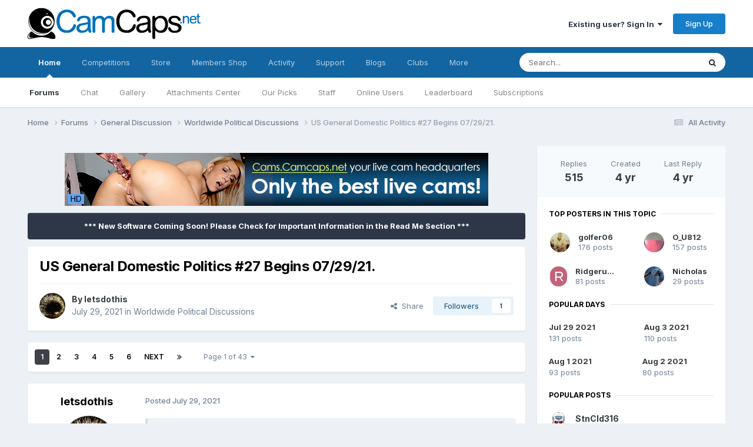

--- FILE ---
content_type: text/html;charset=UTF-8
request_url: https://camcaps.net/forums/topic/21717-us-general-domestic-politics-27-begins-072921/
body_size: 22848
content:
<!DOCTYPE html>
<html lang="en-US" dir="ltr">
	<head>
		<meta charset="utf-8">
		<title>US General Domestic Politics #27 Begins 07/29/21. - Worldwide Political Discussions - CamCaps.Net</title>
		
			<script>
  (function(i,s,o,g,r,a,m){i['GoogleAnalyticsObject']=r;i[r]=i[r]||function(){
  (i[r].q=i[r].q||[]).push(arguments)},i[r].l=1*new Date();a=s.createElement(o),
  m=s.getElementsByTagName(o)[0];a.async=1;a.src=g;m.parentNode.insertBefore(a,m)
  })(window,document,'script','//www.google-analytics.com/analytics.js','ga');

  ga('create', 'UA-30732855-2', 'auto');
  ga('send', 'pageview');

</script>
		
		

	<meta name="viewport" content="width=device-width, initial-scale=1">



	<meta name="twitter:card" content="summary_large_image" />


	
		<meta name="twitter:site" content="@camcapsnet" />
	



	
		
			
				<meta property="og:title" content="US General Domestic Politics #27 Begins 07/29/21.">
			
		
	

	
		
			
				<meta property="og:type" content="website">
			
		
	

	
		
			
				<meta property="og:url" content="https://camcaps.net/forums/topic/21717-us-general-domestic-politics-27-begins-072921/">
			
		
	

	
		
			
				<meta name="description" content="5 hours ago, Nicholas said: Apparently, someone may be in need of learning a little actual history regarding the so called legitimate press of this country. Go do a little research on the so called reporters that worked for The New York Times that were involved in propaganda programs that took up...">
			
		
	

	
		
			
				<meta property="og:description" content="5 hours ago, Nicholas said: Apparently, someone may be in need of learning a little actual history regarding the so called legitimate press of this country. Go do a little research on the so called reporters that worked for The New York Times that were involved in propaganda programs that took up...">
			
		
	

	
		
			
				<meta property="og:updated_time" content="2021-08-04T03:54:35Z">
			
		
	

	
		
			
				<meta property="og:image" content="https://camcaps.net/uploads/monthly_2021_08/1702432050_tenor(41).gif.d11c3551d472ea2e5a2f75cf6ae893b3.gif">
			
		
	

	
		
			
				<meta property="og:site_name" content="CamCaps.Net">
			
		
	

	
		
			
				<meta property="og:locale" content="en_US">
			
		
	


	
		<link rel="next" href="https://camcaps.net/forums/topic/21717-us-general-domestic-politics-27-begins-072921/page/2/" />
	

	
		<link rel="last" href="https://camcaps.net/forums/topic/21717-us-general-domestic-politics-27-begins-072921/page/43/" />
	

	
		<link rel="canonical" href="https://camcaps.net/forums/topic/21717-us-general-domestic-politics-27-begins-072921/" />
	





<link rel="manifest" href="https://camcaps.net/manifest.webmanifest/">
<meta name="msapplication-config" content="https://camcaps.net/browserconfig.xml/">
<meta name="msapplication-starturl" content="/">
<meta name="application-name" content="CamCaps.Net">
<meta name="apple-mobile-web-app-title" content="CamCaps.Net">

	<meta name="theme-color" content="#ffffff">










<link rel="preload" href="//camcaps.net/applications/core/interface/font/fontawesome-webfont.woff2?v=4.7.0" as="font" crossorigin="anonymous">
		


	<link rel="preconnect" href="https://fonts.googleapis.com">
	<link rel="preconnect" href="https://fonts.gstatic.com" crossorigin>
	
		<link href="https://fonts.googleapis.com/css2?family=Inter:wght@300;400;500;600;700&display=swap" rel="stylesheet">
	



	<link rel='stylesheet' href='https://camcaps.net/uploads/css_built_10/341e4a57816af3ba440d891ca87450ff_framework.css?v=ea88b297961767380586' media='all'>

	<link rel='stylesheet' href='https://camcaps.net/uploads/css_built_10/05e81b71abe4f22d6eb8d1a929494829_responsive.css?v=ea88b297961767380586' media='all'>

	<link rel='stylesheet' href='https://camcaps.net/uploads/css_built_10/20446cf2d164adcc029377cb04d43d17_flags.css?v=ea88b297961767380586' media='all'>

	<link rel='stylesheet' href='https://camcaps.net/uploads/css_built_10/90eb5adf50a8c640f633d47fd7eb1778_core.css?v=ea88b297961767380586' media='all'>

	<link rel='stylesheet' href='https://camcaps.net/uploads/css_built_10/5a0da001ccc2200dc5625c3f3934497d_core_responsive.css?v=ea88b297961767380586' media='all'>

	<link rel='stylesheet' href='https://camcaps.net/uploads/css_built_10/24bd4821c74747f952801a16eb6c868a_main.css?v=ea88b297961767380586' media='all'>

	<link rel='stylesheet' href='https://camcaps.net/uploads/css_built_10/13136374e1b49ed2a6386fef2a59fb0c_skins.css?v=ea88b297961767380586' media='all'>

	<link rel='stylesheet' href='https://camcaps.net/uploads/css_built_10/62e269ced0fdab7e30e026f1d30ae516_forums.css?v=ea88b297961767380586' media='all'>

	<link rel='stylesheet' href='https://camcaps.net/uploads/css_built_10/76e62c573090645fb99a15a363d8620e_forums_responsive.css?v=ea88b297961767380586' media='all'>

	<link rel='stylesheet' href='https://camcaps.net/uploads/css_built_10/ebdea0c6a7dab6d37900b9190d3ac77b_topics.css?v=ea88b297961767380586' media='all'>





<link rel='stylesheet' href='https://camcaps.net/uploads/css_built_10/258adbb6e4f3e83cd3b355f84e3fa002_custom.css?v=ea88b297961767380586' media='all'>




		
		

	
	<link rel='shortcut icon' href='https://camcaps.net/uploads/monthly_2017_09/favicon.ico.d7d42e15723b3cacef344abd6ab889f6.ico.85c71eda601e6c6eedbad4ad827af25c.ico' type="image/x-icon">

	</head>
	<body class="ipsApp ipsApp_front ipsJS_none ipsClearfix" data-controller="core.front.core.app"  data-message=""  data-pageapp="forums" data-pagelocation="front" data-pagemodule="forums" data-pagecontroller="topic" data-pageid="21717"  >
		<a href="#ipsLayout_mainArea" class="ipsHide" title="Go to main content on this page" accesskey="m">Jump to content</a>
		
			<div id="ipsLayout_header" class="ipsClearfix">
				





				<header>
					<div class="ipsLayout_container">
						


<a href='https://camcaps.net/' id='elLogo' accesskey='1'><img src="https://camcaps.net/uploads/monthly_2020_09/logo.png.959c0fa9b8141c18e92f643d07c96008.png" alt='CamCaps.Net'></a>

						

	<ul id="elUserNav" class="ipsList_inline cSignedOut ipsResponsive_showDesktop">
		
        
		
        
        
            
            
	


	<li class='cUserNav_icon ipsHide' id='elCart_container'></li>
	<li class='elUserNav_sep ipsHide' id='elCart_sep'></li>

<li id="elSignInLink">
                <a href="https://camcaps.net/login/" data-ipsmenu-closeonclick="false" data-ipsmenu id="elUserSignIn">
                    Existing user? Sign In  <i class="fa fa-caret-down"></i>
                </a>
                
<div id='elUserSignIn_menu' class='ipsMenu ipsMenu_auto ipsHide'>
	<form accept-charset='utf-8' method='post' action='https://camcaps.net/login/'>
		<input type="hidden" name="csrfKey" value="727fa0f241d629edaa88387db4b64b04">
		<input type="hidden" name="ref" value="aHR0cHM6Ly9jYW1jYXBzLm5ldC9mb3J1bXMvdG9waWMvMjE3MTctdXMtZ2VuZXJhbC1kb21lc3RpYy1wb2xpdGljcy0yNy1iZWdpbnMtMDcyOTIxLw==">
		<div data-role="loginForm">
			
			
			
				<div class='ipsColumns ipsColumns_noSpacing'>
					<div class='ipsColumn ipsColumn_wide' id='elUserSignIn_internal'>
						
<div class="ipsPad ipsForm ipsForm_vertical">
	<h4 class="ipsType_sectionHead">Sign In</h4>
	<br><br>
	<ul class='ipsList_reset'>
		<li class="ipsFieldRow ipsFieldRow_noLabel ipsFieldRow_fullWidth">
			
			
				<input type="text" placeholder="Display Name" name="auth" autocomplete="username">
			
		</li>
		<li class="ipsFieldRow ipsFieldRow_noLabel ipsFieldRow_fullWidth">
			<input type="password" placeholder="Password" name="password" autocomplete="current-password">
		</li>
		<li class="ipsFieldRow ipsFieldRow_checkbox ipsClearfix">
			<span class="ipsCustomInput">
				<input type="checkbox" name="remember_me" id="remember_me_checkbox" value="1" checked aria-checked="true">
				<span></span>
			</span>
			<div class="ipsFieldRow_content">
				<label class="ipsFieldRow_label" for="remember_me_checkbox">Remember me</label>
				<span class="ipsFieldRow_desc">Not recommended on shared computers</span>
			</div>
		</li>
		<li class="ipsFieldRow ipsFieldRow_fullWidth">
			<button type="submit" name="_processLogin" value="usernamepassword" class="ipsButton ipsButton_primary ipsButton_small" id="elSignIn_submit">Sign In</button>
			
				<p class="ipsType_right ipsType_small">
					
						<a href='https://camcaps.net/lostpassword/' data-ipsDialog data-ipsDialog-title='Forgot your password?'>
					
					Forgot your password?</a>
				</p>
			
		</li>
	</ul>
</div>
					</div>
					<div class='ipsColumn ipsColumn_wide'>
						<div class='ipsPadding' id='elUserSignIn_external'>
							<div class='ipsAreaBackground_light ipsPadding:half'>
								
									<p class='ipsType_reset ipsType_small ipsType_center'><strong>Or sign in with one of these services</strong></p>
								
								
									<div class='ipsType_center ipsMargin_top:half'>
										

<button type="submit" name="_processLogin" value="6" class='ipsButton ipsButton_verySmall ipsButton_fullWidth ipsSocial ipsSocial_twitter' style="background-color: #000000">
	
		<span class='ipsSocial_icon'>
			
				<i class='fa fa-twitter'></i>
			
		</span>
		<span class='ipsSocial_text'>Sign in with X</span>
	
</button>
									</div>
								
									<div class='ipsType_center ipsMargin_top:half'>
										

<button type="submit" name="_processLogin" value="9" class='ipsButton ipsButton_verySmall ipsButton_fullWidth ipsSocial ipsSocial_google' style="background-color: #4285F4">
	
		<span class='ipsSocial_icon'>
			
				<i class='fa fa-google'></i>
			
		</span>
		<span class='ipsSocial_text'>Sign in with Google</span>
	
</button>
									</div>
								
							</div>
						</div>
					</div>
				</div>
			
		</div>
	</form>
</div>
            </li>
            
        
		
			<li>
				
					<a href="https://camcaps.net/register/"  id="elRegisterButton" class="ipsButton ipsButton_normal ipsButton_primary">Sign Up</a>
				
			</li>
		
	</ul>

						
<ul class='ipsMobileHamburger ipsList_reset ipsResponsive_hideDesktop'>
	<li data-ipsDrawer data-ipsDrawer-drawerElem='#elMobileDrawer'>
		<a href='#' >
			
			
				
			
			
			
			<i class='fa fa-navicon'></i>
		</a>
	</li>
</ul>
					</div>
				</header>
				

	<nav data-controller='core.front.core.navBar' class=' ipsResponsive_showDesktop'>
		<div class='ipsNavBar_primary ipsLayout_container '>
			<ul data-role="primaryNavBar" class='ipsClearfix'>
				


	
		
		
			
		
		<li class='ipsNavBar_active' data-active id='elNavSecondary_1' data-role="navBarItem" data-navApp="cms" data-navExt="Pages">
			
			
				<a href="https://camcaps.net"  data-navItem-id="1" data-navDefault>
					Home<span class='ipsNavBar_active__identifier'></span>
				</a>
			
			
				<ul class='ipsNavBar_secondary ' data-role='secondaryNavBar'>
					


	
		
		
			
		
		<li class='ipsNavBar_active' data-active id='elNavSecondary_8' data-role="navBarItem" data-navApp="forums" data-navExt="Forums">
			
			
				<a href="https://camcaps.net/forums/"  data-navItem-id="8" data-navDefault>
					Forums<span class='ipsNavBar_active__identifier'></span>
				</a>
			
			
		</li>
	
	

	
		
		
		<li  id='elNavSecondary_84' data-role="navBarItem" data-navApp="chatbox" data-navExt="Chatbox">
			
			
				<a href="https://camcaps.net/chatbox/"  data-navItem-id="84" >
					Chat<span class='ipsNavBar_active__identifier'></span>
				</a>
			
			
		</li>
	
	

	
		
		
		<li  id='elNavSecondary_10' data-role="navBarItem" data-navApp="gallery" data-navExt="Gallery">
			
			
				<a href="https://camcaps.net/gallery/"  data-navItem-id="10" >
					Gallery<span class='ipsNavBar_active__identifier'></span>
				</a>
			
			
		</li>
	
	

	
		
		
		<li  id='elNavSecondary_85' data-role="navBarItem" data-navApp="dp41attachmentscenter" data-navExt="AttachmentsCenter">
			
			
				<a href="https://camcaps.net/index.php?app=dp41attachmentscenter"  data-navItem-id="85" >
					Attachments Center<span class='ipsNavBar_active__identifier'></span>
				</a>
			
			
		</li>
	
	

	
	

	
		
		
		<li  id='elNavSecondary_52' data-role="navBarItem" data-navApp="core" data-navExt="Promoted">
			
			
				<a href="https://camcaps.net/ourpicks/"  data-navItem-id="52" >
					Our Picks<span class='ipsNavBar_active__identifier'></span>
				</a>
			
			
		</li>
	
	

	
	

	
		
		
		<li  id='elNavSecondary_14' data-role="navBarItem" data-navApp="core" data-navExt="StaffDirectory">
			
			
				<a href="https://camcaps.net/staff/"  data-navItem-id="14" >
					Staff<span class='ipsNavBar_active__identifier'></span>
				</a>
			
			
		</li>
	
	

	
		
		
		<li  id='elNavSecondary_15' data-role="navBarItem" data-navApp="core" data-navExt="OnlineUsers">
			
			
				<a href="https://camcaps.net/online/"  data-navItem-id="15" >
					Online Users<span class='ipsNavBar_active__identifier'></span>
				</a>
			
			
		</li>
	
	

	
		
		
		<li  id='elNavSecondary_49' data-role="navBarItem" data-navApp="core" data-navExt="Leaderboard">
			
			
				<a href="https://camcaps.net/leaderboard/"  data-navItem-id="49" >
					Leaderboard<span class='ipsNavBar_active__identifier'></span>
				</a>
			
			
		</li>
	
	

	
		
		
		<li  id='elNavSecondary_57' data-role="navBarItem" data-navApp="nexus" data-navExt="Subscriptions">
			
			
				<a href="https://camcaps.net/subscriptions/"  data-navItem-id="57" >
					Subscriptions<span class='ipsNavBar_active__identifier'></span>
				</a>
			
			
		</li>
	
	

					<li class='ipsHide' id='elNavigationMore_1' data-role='navMore'>
						<a href='#' data-ipsMenu data-ipsMenu-appendTo='#elNavigationMore_1' id='elNavigationMore_1_dropdown'>More <i class='fa fa-caret-down'></i></a>
						<ul class='ipsHide ipsMenu ipsMenu_auto' id='elNavigationMore_1_dropdown_menu' data-role='moreDropdown'></ul>
					</li>
				</ul>
			
		</li>
	
	

	
		
		
		<li  id='elNavSecondary_80' data-role="navBarItem" data-navApp="competition" data-navExt="Competition">
			
			
				<a href="https://camcaps.net/competition/"  data-navItem-id="80" >
					Competitions<span class='ipsNavBar_active__identifier'></span>
				</a>
			
			
				<ul class='ipsNavBar_secondary ipsHide' data-role='secondaryNavBar'>
					


	
		
		
		<li  id='elNavSecondary_81' data-role="navBarItem" data-navApp="competition" data-navExt="Index">
			
			
				<a href="https://camcaps.net/index.php?app=competition"  data-navItem-id="81" >
					Active Competitions<span class='ipsNavBar_active__identifier'></span>
				</a>
			
			
		</li>
	
	

	
		
		
		<li  id='elNavSecondary_82' data-role="navBarItem" data-navApp="competition" data-navExt="History">
			
			
				<a href="https://camcaps.net/competition/history/"  data-navItem-id="82" >
					Previous Competitions<span class='ipsNavBar_active__identifier'></span>
				</a>
			
			
		</li>
	
	

					<li class='ipsHide' id='elNavigationMore_80' data-role='navMore'>
						<a href='#' data-ipsMenu data-ipsMenu-appendTo='#elNavigationMore_80' id='elNavigationMore_80_dropdown'>More <i class='fa fa-caret-down'></i></a>
						<ul class='ipsHide ipsMenu ipsMenu_auto' id='elNavigationMore_80_dropdown_menu' data-role='moreDropdown'></ul>
					</li>
				</ul>
			
		</li>
	
	

	
		
		
		<li  id='elNavSecondary_77' data-role="navBarItem" data-navApp="nexus" data-navExt="Store">
			
			
				<a href="https://camcaps.net/store/"  data-navItem-id="77" >
					Store<span class='ipsNavBar_active__identifier'></span>
				</a>
			
			
				<ul class='ipsNavBar_secondary ipsHide' data-role='secondaryNavBar'>
					


	
	

					<li class='ipsHide' id='elNavigationMore_77' data-role='navMore'>
						<a href='#' data-ipsMenu data-ipsMenu-appendTo='#elNavigationMore_77' id='elNavigationMore_77_dropdown'>More <i class='fa fa-caret-down'></i></a>
						<ul class='ipsHide ipsMenu ipsMenu_auto' id='elNavigationMore_77_dropdown_menu' data-role='moreDropdown'></ul>
					</li>
				</ul>
			
		</li>
	
	

	
		
		
		<li  id='elNavSecondary_69' data-role="navBarItem" data-navApp="membersshop" data-navExt="shop">
			
			
				<a href="https://camcaps.net/membersshop/"  data-navItem-id="69" >
					Members Shop<span class='ipsNavBar_active__identifier'></span>
				</a>
			
			
				<ul class='ipsNavBar_secondary ipsHide' data-role='secondaryNavBar'>
					


	
		
		
		<li  id='elNavSecondary_73' data-role="navBarItem" data-navApp="membersshop" data-navExt="statistics">
			
			
				<a href="https://camcaps.net/membersshop/statistics/"  data-navItem-id="73" >
					Statistics<span class='ipsNavBar_active__identifier'></span>
				</a>
			
			
		</li>
	
	

	
		
		
		<li  id='elNavSecondary_72' data-role="navBarItem" data-navApp="membersshop" data-navExt="bank">
			
			
				<a href="https://camcaps.net/membersshop/members/bank/"  data-navItem-id="72" >
					Bank<span class='ipsNavBar_active__identifier'></span>
				</a>
			
			
		</li>
	
	

	
		
		
		<li  id='elNavSecondary_71' data-role="navBarItem" data-navApp="membersshop" data-navExt="logs">
			
			
				<a href="https://camcaps.net/membersshop/rewards/"  data-navItem-id="71" >
					Rewards & Logs<span class='ipsNavBar_active__identifier'></span>
				</a>
			
			
		</li>
	
	

	
		
		
		<li  id='elNavSecondary_70' data-role="navBarItem" data-navApp="membersshop" data-navExt="myitems">
			
			
				<a href="https://camcaps.net/membersshop/myitems/"  data-navItem-id="70" >
					My Items<span class='ipsNavBar_active__identifier'></span>
				</a>
			
			
		</li>
	
	

					<li class='ipsHide' id='elNavigationMore_69' data-role='navMore'>
						<a href='#' data-ipsMenu data-ipsMenu-appendTo='#elNavigationMore_69' id='elNavigationMore_69_dropdown'>More <i class='fa fa-caret-down'></i></a>
						<ul class='ipsHide ipsMenu ipsMenu_auto' id='elNavigationMore_69_dropdown_menu' data-role='moreDropdown'></ul>
					</li>
				</ul>
			
		</li>
	
	

	
		
		
		<li  id='elNavSecondary_2' data-role="navBarItem" data-navApp="core" data-navExt="CustomItem">
			
			
				<a href="https://camcaps.net/discover/"  data-navItem-id="2" >
					Activity<span class='ipsNavBar_active__identifier'></span>
				</a>
			
			
				<ul class='ipsNavBar_secondary ipsHide' data-role='secondaryNavBar'>
					


	
		
		
		<li  id='elNavSecondary_3' data-role="navBarItem" data-navApp="core" data-navExt="AllActivity">
			
			
				<a href="https://camcaps.net/discover/"  data-navItem-id="3" >
					All Activity<span class='ipsNavBar_active__identifier'></span>
				</a>
			
			
		</li>
	
	

	
		
		
		<li  id='elNavSecondary_4' data-role="navBarItem" data-navApp="core" data-navExt="YourActivityStreams">
			
			
				<a href="#"  data-navItem-id="4" >
					My Activity Streams<span class='ipsNavBar_active__identifier'></span>
				</a>
			
			
		</li>
	
	

	
		
		
		<li  id='elNavSecondary_5' data-role="navBarItem" data-navApp="core" data-navExt="YourActivityStreamsItem">
			
			
				<a href="https://camcaps.net/discover/unread/"  data-navItem-id="5" >
					Unread Content<span class='ipsNavBar_active__identifier'></span>
				</a>
			
			
		</li>
	
	

	
		
		
		<li  id='elNavSecondary_6' data-role="navBarItem" data-navApp="core" data-navExt="YourActivityStreamsItem">
			
			
				<a href="https://camcaps.net/discover/content-started/"  data-navItem-id="6" >
					Content I Started<span class='ipsNavBar_active__identifier'></span>
				</a>
			
			
		</li>
	
	

	
		
		
		<li  id='elNavSecondary_7' data-role="navBarItem" data-navApp="core" data-navExt="Search">
			
			
				<a href="https://camcaps.net/search/"  data-navItem-id="7" >
					Search<span class='ipsNavBar_active__identifier'></span>
				</a>
			
			
		</li>
	
	

					<li class='ipsHide' id='elNavigationMore_2' data-role='navMore'>
						<a href='#' data-ipsMenu data-ipsMenu-appendTo='#elNavigationMore_2' id='elNavigationMore_2_dropdown'>More <i class='fa fa-caret-down'></i></a>
						<ul class='ipsHide ipsMenu ipsMenu_auto' id='elNavigationMore_2_dropdown_menu' data-role='moreDropdown'></ul>
					</li>
				</ul>
			
		</li>
	
	

	
		
		
		<li  id='elNavSecondary_29' data-role="navBarItem" data-navApp="core" data-navExt="CustomItem">
			
			
				<a href="https://camcaps.net/support/"  data-navItem-id="29" >
					Support<span class='ipsNavBar_active__identifier'></span>
				</a>
			
			
				<ul class='ipsNavBar_secondary ipsHide' data-role='secondaryNavBar'>
					


	
		
		
		<li  id='elNavSecondary_30' data-role="navBarItem" data-navApp="nexus" data-navExt="Support">
			
			
				<a href="https://camcaps.net/support/"  data-navItem-id="30" >
					Support<span class='ipsNavBar_active__identifier'></span>
				</a>
			
			
		</li>
	
	

	
		
		
		<li  id='elNavSecondary_75' data-role="navBarItem" data-navApp="cms" data-navExt="Pages">
			
			
				<a href="https://camcaps.net/return-and-cancellation-policy/"  data-navItem-id="75" >
					Return & Cancellation Policy<span class='ipsNavBar_active__identifier'></span>
				</a>
			
			
		</li>
	
	

	
	

					<li class='ipsHide' id='elNavigationMore_29' data-role='navMore'>
						<a href='#' data-ipsMenu data-ipsMenu-appendTo='#elNavigationMore_29' id='elNavigationMore_29_dropdown'>More <i class='fa fa-caret-down'></i></a>
						<ul class='ipsHide ipsMenu ipsMenu_auto' id='elNavigationMore_29_dropdown_menu' data-role='moreDropdown'></ul>
					</li>
				</ul>
			
		</li>
	
	

	
		
		
		<li  id='elNavSecondary_43' data-role="navBarItem" data-navApp="blog" data-navExt="Blogs">
			
			
				<a href="https://camcaps.net/blogs/"  data-navItem-id="43" >
					Blogs<span class='ipsNavBar_active__identifier'></span>
				</a>
			
			
		</li>
	
	

	
		
		
		<li  id='elNavSecondary_53' data-role="navBarItem" data-navApp="core" data-navExt="Clubs">
			
			
				<a href="https://camcaps.net/clubs/"  data-navItem-id="53" >
					Clubs<span class='ipsNavBar_active__identifier'></span>
				</a>
			
			
		</li>
	
	

	
		
		
		<li  id='elNavSecondary_32' data-role="navBarItem" data-navApp="core" data-navExt="CustomItem">
			
			
				<a href="http://cams.camcaps.net/" target='_blank' rel="noopener" data-navItem-id="32" >
					Webcams<span class='ipsNavBar_active__identifier'></span>
				</a>
			
			
		</li>
	
	

				<li class='ipsHide' id='elNavigationMore' data-role='navMore'>
					<a href='#' data-ipsMenu data-ipsMenu-appendTo='#elNavigationMore' id='elNavigationMore_dropdown'>More</a>
					<ul class='ipsNavBar_secondary ipsHide' data-role='secondaryNavBar'>
						<li class='ipsHide' id='elNavigationMore_more' data-role='navMore'>
							<a href='#' data-ipsMenu data-ipsMenu-appendTo='#elNavigationMore_more' id='elNavigationMore_more_dropdown'>More <i class='fa fa-caret-down'></i></a>
							<ul class='ipsHide ipsMenu ipsMenu_auto' id='elNavigationMore_more_dropdown_menu' data-role='moreDropdown'></ul>
						</li>
					</ul>
				</li>
			</ul>
			

	<div id="elSearchWrapper">
		<div id='elSearch' data-controller="core.front.core.quickSearch">
			<form accept-charset='utf-8' action='//camcaps.net/search/?do=quicksearch' method='post'>
                <input type='search' id='elSearchField' placeholder='Search...' name='q' autocomplete='off' aria-label='Search'>
                <details class='cSearchFilter'>
                    <summary class='cSearchFilter__text'></summary>
                    <ul class='cSearchFilter__menu'>
                        
                        <li><label><input type="radio" name="type" value="all" ><span class='cSearchFilter__menuText'>Everywhere</span></label></li>
                        
                            
                                <li><label><input type="radio" name="type" value='contextual_{&quot;type&quot;:&quot;forums_topic&quot;,&quot;nodes&quot;:1757}' checked><span class='cSearchFilter__menuText'>This Forum</span></label></li>
                            
                                <li><label><input type="radio" name="type" value='contextual_{&quot;type&quot;:&quot;forums_topic&quot;,&quot;item&quot;:21717}' checked><span class='cSearchFilter__menuText'>This Topic</span></label></li>
                            
                        
                        
                            <li><label><input type="radio" name="type" value="core_statuses_status"><span class='cSearchFilter__menuText'>Status Updates</span></label></li>
                        
                            <li><label><input type="radio" name="type" value="forums_topic"><span class='cSearchFilter__menuText'>Topics</span></label></li>
                        
                            <li><label><input type="radio" name="type" value="cms_pages_pageitem"><span class='cSearchFilter__menuText'>Pages</span></label></li>
                        
                            <li><label><input type="radio" name="type" value="nexus_package_item"><span class='cSearchFilter__menuText'>Products</span></label></li>
                        
                            <li><label><input type="radio" name="type" value="downloads_file"><span class='cSearchFilter__menuText'>Files</span></label></li>
                        
                            <li><label><input type="radio" name="type" value="blog_entry"><span class='cSearchFilter__menuText'>Blog Entries</span></label></li>
                        
                            <li><label><input type="radio" name="type" value="competition_entry"><span class='cSearchFilter__menuText'>Entries</span></label></li>
                        
                            <li><label><input type="radio" name="type" value="core_members"><span class='cSearchFilter__menuText'>Members</span></label></li>
                        
                    </ul>
                </details>
				<button class='cSearchSubmit' type="submit" aria-label='Search'><i class="fa fa-search"></i></button>
			</form>
		</div>
	</div>

		</div>
	</nav>

				
<ul id='elMobileNav' class='ipsResponsive_hideDesktop' data-controller='core.front.core.mobileNav'>
	
		
			
			
				
				
			
				
				
			
				
					<li id='elMobileBreadcrumb'>
						<a href='https://camcaps.net/forums/forum/1757-worldwide-political-discussions/'>
							<span>Worldwide Political Discussions</span>
						</a>
					</li>
				
				
			
				
				
			
		
	
	
	
	<li >
		<a data-action="defaultStream" href='https://camcaps.net/discover/'><i class="fa fa-newspaper-o" aria-hidden="true"></i></a>
	</li>

	

	
		<li class='ipsJS_show'>
			<a href='https://camcaps.net/search/'><i class='fa fa-search'></i></a>
		</li>
	
</ul>
			</div>
		
             
<div align="right" id="google_translate_element"></div><script type="text/javascript">
function googleTranslateElementInit() {
  new google.translate.TranslateElement({pageLanguage: 'en', layout: google.translate.TranslateElement.FloatPosition.TOP_LEFT, autoDisplay: false}, 'google_translate_element');
}
</script><script type="text/javascript" src="//translate.google.com/translate_a/element.js?cb=googleTranslateElementInit"></script>
      
		<main id="ipsLayout_body" class="ipsLayout_container">
			<div id="ipsLayout_contentArea">
				<div id="ipsLayout_contentWrapper">
					
<nav class='ipsBreadcrumb ipsBreadcrumb_top ipsFaded_withHover'>
	

	<ul class='ipsList_inline ipsPos_right'>
		
		<li >
			<a data-action="defaultStream" class='ipsType_light '  href='https://camcaps.net/discover/'><i class="fa fa-newspaper-o" aria-hidden="true"></i> <span>All Activity</span></a>
		</li>
		
	</ul>

	<ul data-role="breadcrumbList">
		<li>
			<a title="Home" href='https://camcaps.net/'>
				<span>Home <i class='fa fa-angle-right'></i></span>
			</a>
		</li>
		
		
			<li>
				
					<a href='https://camcaps.net/forums/'>
						<span>Forums <i class='fa fa-angle-right' aria-hidden="true"></i></span>
					</a>
				
			</li>
		
			<li>
				
					<a href='https://camcaps.net/forums/forum/1714-general-discussion/'>
						<span>General Discussion <i class='fa fa-angle-right' aria-hidden="true"></i></span>
					</a>
				
			</li>
		
			<li>
				
					<a href='https://camcaps.net/forums/forum/1757-worldwide-political-discussions/'>
						<span>Worldwide Political Discussions <i class='fa fa-angle-right' aria-hidden="true"></i></span>
					</a>
				
			</li>
		
			<li>
				
					US General Domestic Politics #27 Begins 07/29/21.
				
			</li>
		
	</ul>
</nav>
					
					<div id="ipsLayout_mainArea">
						

<div class='ipsAbd380bc43 ipsSpacer_both ipsSpacer_half'>
	<ul class='ipsList_inline ipsType_center ipsList_reset ipsList_noSpacing'>
		
		<li class='ipsAbd380bc43_large ipsResponsive_showDesktop ipsResponsive_inlineBlock ipsAreaBackground_light'>
			
				<a href='https://camcaps.net/index.php?app=core&amp;module=system&amp;controller=redirect&amp;do=advertisement&amp;ad=5&amp;key=c1900ee6397bbead86625658cc3ac95bbb1534c85122112631db7abe9ed600c6' target='_blank' rel='nofollow noopener'>
			
				<img src='https://camcaps.net/uploads/monthly_2018_06/Cams.Camcaps_net.gif.00391e8cb4a8f7e219ef20b7cc04d64b.gif' alt="advertisement_alt" class='ipsImage ipsContained'>
			
				</a>
			
		</li>
		
		<li class='ipsAbd380bc43_medium ipsResponsive_showTablet ipsResponsive_inlineBlock ipsAreaBackground_light'>
			
				<a href='https://camcaps.net/index.php?app=core&amp;module=system&amp;controller=redirect&amp;do=advertisement&amp;ad=5&amp;key=c1900ee6397bbead86625658cc3ac95bbb1534c85122112631db7abe9ed600c6' target='_blank' rel='nofollow noopener'>
			
				<img src='https://camcaps.net/uploads/monthly_2018_06/Cams.Camcaps_net.gif.00391e8cb4a8f7e219ef20b7cc04d64b.gif' alt="advertisement_alt" class='ipsImage ipsContained'>
			
				</a>
			
		</li>

		<li class='ipsAbd380bc43_small ipsResponsive_showPhone ipsResponsive_inlineBlock ipsAreaBackground_light'>
			
				<a href='https://camcaps.net/index.php?app=core&amp;module=system&amp;controller=redirect&amp;do=advertisement&amp;ad=5&amp;key=c1900ee6397bbead86625658cc3ac95bbb1534c85122112631db7abe9ed600c6' target='_blank' rel='nofollow noopener'>
			
				<img src='https://camcaps.net/uploads/monthly_2018_06/Cams.Camcaps_net.gif.00391e8cb4a8f7e219ef20b7cc04d64b.gif' alt="advertisement_alt" class='ipsImage ipsContained'>
			
				</a>
			
		</li>
		
	</ul>
	
</div>

						
						
						

	


	<div class='cAnnouncementsContent'>
		
		<div class='cAnnouncementContentTop ipsAnnouncement ipsMessage_none ipsType_center'>
            
            <span>*** New Software Coming Soon!   Please Check for Important Information in the Read Me Section ***</span>
            
		</div>
		
	</div>



						



<div class="ipsPageHeader ipsResponsive_pull ipsBox ipsPadding sm:ipsPadding:half ipsMargin_bottom">
		
	
	<div class="ipsFlex ipsFlex-ai:center ipsFlex-fw:wrap ipsGap:4">
		<div class="ipsFlex-flex:11">
			<h1 class="ipsType_pageTitle ipsContained_container">
				

				
				
					<span class="ipsType_break ipsContained">
						<span>US General Domestic Politics #27 Begins 07/29/21.</span>
					</span>
				
			</h1>
			
			
		</div>
		
	</div>
	<hr class="ipsHr">
	<div class="ipsPageHeader__meta ipsFlex ipsFlex-jc:between ipsFlex-ai:center ipsFlex-fw:wrap ipsGap:3">
		<div class="ipsFlex-flex:11">
			<div class="ipsPhotoPanel ipsPhotoPanel_mini ipsPhotoPanel_notPhone ipsClearfix">
				


	<a href="https://camcaps.net/profile/18514-letsdothis/" rel="nofollow" data-ipsHover data-ipsHover-width="370" data-ipsHover-target="https://camcaps.net/profile/18514-letsdothis/?do=hovercard" class="ipsUserPhoto ipsUserPhoto_mini" title="Go to letsdothis's profile">
		<img src='https://camcaps.net/uploads/monthly_2020_01/new-years-min.thumb.gif.2785008714e4612a359cc3d2a2803dcc.gif' alt='letsdothis' loading="lazy">
	</a>

				<div>
					<p class="ipsType_reset ipsType_blendLinks">
						<span class="ipsType_normal">
						
							<strong>By 


<a href='https://camcaps.net/profile/18514-letsdothis/' rel="nofollow" data-ipsHover data-ipsHover-width='370' data-ipsHover-target='https://camcaps.net/profile/18514-letsdothis/?do=hovercard&amp;referrer=https%253A%252F%252Fcamcaps.net%252Fforums%252Ftopic%252F21717-us-general-domestic-politics-27-begins-072921%252F' title="Go to letsdothis's profile" class="ipsType_break">letsdothis</a></strong><br>
							<span class="ipsType_light"><time datetime='2021-07-29T04:33:26Z' title='07/29/2021 04:33  AM' data-short='4 yr'>July 29, 2021</time> in <a href="https://camcaps.net/forums/forum/1757-worldwide-political-discussions/">Worldwide Political Discussions</a></span>
						
						</span>
					</p>
				</div>
			</div>
		</div>
		
			<div class="ipsFlex-flex:01 ipsResponsive_hidePhone">
				<div class="ipsShareLinks">
					
						


    <a href='#elShareItem_1011142872_menu' id='elShareItem_1011142872' data-ipsMenu class='ipsShareButton ipsButton ipsButton_verySmall ipsButton_link ipsButton_link--light'>
        <span><i class='fa fa-share-alt'></i></span> &nbsp;Share
    </a>

    <div class='ipsPadding ipsMenu ipsMenu_normal ipsHide' id='elShareItem_1011142872_menu' data-controller="core.front.core.sharelink">
        
        
        <span data-ipsCopy data-ipsCopy-flashmessage>
            <a href="https://camcaps.net/forums/topic/21717-us-general-domestic-politics-27-begins-072921/" class="ipsButton ipsButton_light ipsButton_small ipsButton_fullWidth" data-role="copyButton" data-clipboard-text="https://camcaps.net/forums/topic/21717-us-general-domestic-politics-27-begins-072921/" data-ipstooltip title='Copy Link to Clipboard'><i class="fa fa-clone"></i> https://camcaps.net/forums/topic/21717-us-general-domestic-politics-27-begins-072921/</a>
        </span>
        <ul class='ipsShareLinks ipsMargin_top:half'>
            
                <li>
<a href="https://x.com/share?url=https%3A%2F%2Fcamcaps.net%2Fforums%2Ftopic%2F21717-us-general-domestic-politics-27-begins-072921%2F" class="cShareLink cShareLink_x" target="_blank" data-role="shareLink" title='Share on X' data-ipsTooltip rel='nofollow noopener'>
    <i class="fa fa-x"></i>
</a></li>
            
                <li>
<a href="https://www.reddit.com/submit?url=https%3A%2F%2Fcamcaps.net%2Fforums%2Ftopic%2F21717-us-general-domestic-politics-27-begins-072921%2F&amp;title=US+General+Domestic+Politics+%2327+Begins+07%2F29%2F21." rel="nofollow noopener" class="cShareLink cShareLink_reddit" target="_blank" title='Share on Reddit' data-ipsTooltip>
	<i class="fa fa-reddit"></i>
</a></li>
            
        </ul>
        
            <hr class='ipsHr'>
            <button class='ipsHide ipsButton ipsButton_verySmall ipsButton_light ipsButton_fullWidth ipsMargin_top:half' data-controller='core.front.core.webshare' data-role='webShare' data-webShareTitle='US General Domestic Politics #27 Begins 07/29/21.' data-webShareText='US General Domestic Politics #27 Begins 07/29/21.' data-webShareUrl='https://camcaps.net/forums/topic/21717-us-general-domestic-politics-27-begins-072921/'>More sharing options...</button>
        
    </div>

					
					
                    

					



					

<div data-followApp='forums' data-followArea='topic' data-followID='21717' data-controller='core.front.core.followButton'>
	

	<a href='https://camcaps.net/login/' rel="nofollow" class="ipsFollow ipsPos_middle ipsButton ipsButton_light ipsButton_verySmall " data-role="followButton" data-ipsTooltip title='Sign in to follow this'>
		<span>Followers</span>
		<span class='ipsCommentCount'>1</span>
	</a>

</div>
				</div>
			</div>
					
	</div>
	
	
</div>








<div class="ipsClearfix">
	<ul class="ipsToolList ipsToolList_horizontal ipsClearfix ipsSpacer_both ipsResponsive_hidePhone">

		
		
		
	
</ul>
</div>

<div id="comments" data-controller="core.front.core.commentFeed,forums.front.topic.view, core.front.core.ignoredComments" data-autopoll data-baseurl="https://camcaps.net/forums/topic/21717-us-general-domestic-politics-27-begins-072921/"  data-feedid="topic-21717" class="cTopic ipsClear ipsSpacer_top">
	
			

				<div class="ipsBox ipsResponsive_pull ipsPadding:half ipsClearfix ipsClear ipsMargin_bottom">
					
					
						


	
	<ul class='ipsPagination' id='elPagination_b9b9421fddc4ea74016b10edd198d6c1_2117819359' data-ipsPagination-seoPagination='true' data-pages='43' data-ipsPagination  data-ipsPagination-pages="43" data-ipsPagination-perPage='12'>
		
			
				<li class='ipsPagination_first ipsPagination_inactive'><a href='https://camcaps.net/forums/topic/21717-us-general-domestic-politics-27-begins-072921/#comments' rel="first" data-page='1' data-ipsTooltip title='First page'><i class='fa fa-angle-double-left'></i></a></li>
				<li class='ipsPagination_prev ipsPagination_inactive'><a href='https://camcaps.net/forums/topic/21717-us-general-domestic-politics-27-begins-072921/#comments' rel="prev" data-page='0' data-ipsTooltip title='Previous page'>Prev</a></li>
			
			<li class='ipsPagination_page ipsPagination_active'><a href='https://camcaps.net/forums/topic/21717-us-general-domestic-politics-27-begins-072921/#comments' data-page='1'>1</a></li>
			
				
					<li class='ipsPagination_page'><a href='https://camcaps.net/forums/topic/21717-us-general-domestic-politics-27-begins-072921/page/2/#comments' data-page='2'>2</a></li>
				
					<li class='ipsPagination_page'><a href='https://camcaps.net/forums/topic/21717-us-general-domestic-politics-27-begins-072921/page/3/#comments' data-page='3'>3</a></li>
				
					<li class='ipsPagination_page'><a href='https://camcaps.net/forums/topic/21717-us-general-domestic-politics-27-begins-072921/page/4/#comments' data-page='4'>4</a></li>
				
					<li class='ipsPagination_page'><a href='https://camcaps.net/forums/topic/21717-us-general-domestic-politics-27-begins-072921/page/5/#comments' data-page='5'>5</a></li>
				
					<li class='ipsPagination_page'><a href='https://camcaps.net/forums/topic/21717-us-general-domestic-politics-27-begins-072921/page/6/#comments' data-page='6'>6</a></li>
				
				<li class='ipsPagination_next'><a href='https://camcaps.net/forums/topic/21717-us-general-domestic-politics-27-begins-072921/page/2/#comments' rel="next" data-page='2' data-ipsTooltip title='Next page'>Next</a></li>
				<li class='ipsPagination_last'><a href='https://camcaps.net/forums/topic/21717-us-general-domestic-politics-27-begins-072921/page/43/#comments' rel="last" data-page='43' data-ipsTooltip title='Last page'><i class='fa fa-angle-double-right'></i></a></li>
			
			
				<li class='ipsPagination_pageJump'>
					<a href='#' data-ipsMenu data-ipsMenu-closeOnClick='false' data-ipsMenu-appendTo='#elPagination_b9b9421fddc4ea74016b10edd198d6c1_2117819359' id='elPagination_b9b9421fddc4ea74016b10edd198d6c1_2117819359_jump'>Page 1 of 43 &nbsp;<i class='fa fa-caret-down'></i></a>
					<div class='ipsMenu ipsMenu_narrow ipsPadding ipsHide' id='elPagination_b9b9421fddc4ea74016b10edd198d6c1_2117819359_jump_menu'>
						<form accept-charset='utf-8' method='post' action='https://camcaps.net/forums/topic/21717-us-general-domestic-politics-27-begins-072921/#comments' data-role="pageJump" data-baseUrl='#'>
							<ul class='ipsForm ipsForm_horizontal'>
								<li class='ipsFieldRow'>
									<input type='number' min='1' max='43' placeholder='Page number' class='ipsField_fullWidth' name='page'>
								</li>
								<li class='ipsFieldRow ipsFieldRow_fullWidth'>
									<input type='submit' class='ipsButton_fullWidth ipsButton ipsButton_verySmall ipsButton_primary' value='Go'>
								</li>
							</ul>
						</form>
					</div>
				</li>
			
		
	</ul>

					
				</div>
			
	

	

<div data-controller='core.front.core.recommendedComments' data-url='https://camcaps.net/forums/topic/21717-us-general-domestic-politics-27-begins-072921/?recommended=comments' class='ipsRecommendedComments ipsHide'>
	<div data-role="recommendedComments">
		<h2 class='ipsType_sectionHead ipsType_large ipsType_bold ipsMargin_bottom'>Recommended Posts</h2>
		
	</div>
</div>
	
	<div id="elPostFeed" data-role="commentFeed" data-controller="core.front.core.moderation" >
		<form action="https://camcaps.net/forums/topic/21717-us-general-domestic-politics-27-begins-072921/?csrfKey=727fa0f241d629edaa88387db4b64b04&amp;do=multimodComment" method="post" data-ipspageaction data-role="moderationTools">
			
			
				

					

					
					



<a id="findComment-1636245541"></a>
<a id="comment-1636245541"></a>
<article  id="elComment_1636245541" class="cPost ipsBox ipsResponsive_pull  ipsComment  ipsComment_parent ipsClearfix ipsClear ipsColumns ipsColumns_noSpacing ipsColumns_collapsePhone    ">
	

	

	<div class="cAuthorPane_mobile ipsResponsive_showPhone">
		<div class="cAuthorPane_photo">
			<div class="cAuthorPane_photoWrap">
				


	<a href="https://camcaps.net/profile/18514-letsdothis/" rel="nofollow" data-ipsHover data-ipsHover-width="370" data-ipsHover-target="https://camcaps.net/profile/18514-letsdothis/?do=hovercard" class="ipsUserPhoto ipsUserPhoto_large" title="Go to letsdothis's profile">
		<img src='https://camcaps.net/uploads/monthly_2020_01/new-years-min.thumb.gif.2785008714e4612a359cc3d2a2803dcc.gif' alt='letsdothis' loading="lazy">
	</a>

				
				
					<a href="https://camcaps.net/profile/18514-letsdothis/badges/" rel="nofollow">
						
<img src='https://camcaps.net/uploads/set_resources_10/84c1e40ea0e759e3f1505eb1788ddf3c_default_rank.png' loading="lazy" alt="Advanced Member" class="cAuthorPane_badge cAuthorPane_badge--rank ipsOutline ipsOutline:2px" data-ipsTooltip title="Rank: Advanced Member (3/3)">
					</a>
				
			</div>
		</div>
		<div class="cAuthorPane_content">
			<h3 class="ipsType_sectionHead cAuthorPane_author ipsType_break ipsType_blendLinks ipsFlex ipsFlex-ai:center">
				


<a href='https://camcaps.net/profile/18514-letsdothis/' rel="nofollow" data-ipsHover data-ipsHover-width='370' data-ipsHover-target='https://camcaps.net/profile/18514-letsdothis/?do=hovercard&amp;referrer=https%253A%252F%252Fcamcaps.net%252Fforums%252Ftopic%252F21717-us-general-domestic-politics-27-begins-072921%252F' title="Go to letsdothis's profile" class="ipsType_break"><span style='color:#'>letsdothis</span></a>
			</h3>
			<div class="ipsType_light ipsType_reset">
			    <a href="https://camcaps.net/forums/topic/21717-us-general-domestic-politics-27-begins-072921/#findComment-1636245541" rel="nofollow" class="ipsType_blendLinks">Posted <time datetime='2021-07-29T04:33:26Z' title='07/29/2021 04:33  AM' data-short='4 yr'>July 29, 2021</time></a>
				
			</div>
		</div>
	</div>
	<aside class="ipsComment_author cAuthorPane ipsColumn ipsColumn_medium ipsResponsive_hidePhone">
		<h3 class="ipsType_sectionHead cAuthorPane_author ipsType_blendLinks ipsType_break">
<strong>


<a href='https://camcaps.net/profile/18514-letsdothis/' rel="nofollow" data-ipsHover data-ipsHover-width='370' data-ipsHover-target='https://camcaps.net/profile/18514-letsdothis/?do=hovercard&amp;referrer=https%253A%252F%252Fcamcaps.net%252Fforums%252Ftopic%252F21717-us-general-domestic-politics-27-begins-072921%252F' title="Go to letsdothis's profile" class="ipsType_break">letsdothis</a></strong>
			
		</h3>
		<ul class="cAuthorPane_info ipsList_reset">
			<li data-role="photo" class="cAuthorPane_photo">
				<div class="cAuthorPane_photoWrap">
					


	<a href="https://camcaps.net/profile/18514-letsdothis/" rel="nofollow" data-ipsHover data-ipsHover-width="370" data-ipsHover-target="https://camcaps.net/profile/18514-letsdothis/?do=hovercard" class="ipsUserPhoto ipsUserPhoto_large" title="Go to letsdothis's profile">
		<img src='https://camcaps.net/uploads/monthly_2020_01/new-years-min.thumb.gif.2785008714e4612a359cc3d2a2803dcc.gif' alt='letsdothis' loading="lazy">
	</a>

					
					
						
<img src='https://camcaps.net/uploads/set_resources_10/84c1e40ea0e759e3f1505eb1788ddf3c_default_rank.png' loading="lazy" alt="Advanced Member" class="cAuthorPane_badge cAuthorPane_badge--rank ipsOutline ipsOutline:2px" data-ipsTooltip title="Rank: Advanced Member (3/3)">
					
				</div>
			</li>
			
				<li data-role="group"><span style='color:#'>Members</span></li>
				
			
			
				<li data-role="stats" class="ipsMargin_top">
					<ul class="ipsList_reset ipsType_light ipsFlex ipsFlex-ai:center ipsFlex-jc:center ipsGap_row:2 cAuthorPane_stats">
						<li>
							
								<a href="https://camcaps.net/profile/18514-letsdothis/content/" rel="nofollow" title="11,696 posts" data-ipstooltip class="ipsType_blendLinks">
							
								<i class="fa fa-comment"></i> 11.7k
							
								</a>
							
						</li>
						
					

	
	<li data-ipsTooltip title="Points">
		<i class="fa fa-shopping-bag"></i> 29,425
	</li>
</ul>
				</li>
			
			
				

			
		</ul>
	</aside>
	<div class="ipsColumn ipsColumn_fluid ipsMargin:none">
		

<div id="comment-1636245541_wrap" data-controller="core.front.core.comment" data-commentapp="forums" data-commenttype="forums" data-commentid="1636245541" data-quotedata="{&quot;userid&quot;:18514,&quot;username&quot;:&quot;letsdothis&quot;,&quot;timestamp&quot;:1627533206,&quot;contentapp&quot;:&quot;forums&quot;,&quot;contenttype&quot;:&quot;forums&quot;,&quot;contentid&quot;:21717,&quot;contentclass&quot;:&quot;forums_Topic&quot;,&quot;contentcommentid&quot;:1636245541}" class="ipsComment_content ipsType_medium">

	<div class="ipsComment_meta ipsType_light ipsFlex ipsFlex-ai:center ipsFlex-jc:between ipsFlex-fd:row-reverse">
		<div class="ipsType_light ipsType_reset ipsType_blendLinks ipsComment_toolWrap">
			<div class="ipsResponsive_hidePhone ipsComment_badges">
				<ul class="ipsList_reset ipsFlex ipsFlex-jc:end ipsFlex-fw:wrap ipsGap:2 ipsGap_row:1">
					
					
					
					
					
				</ul>
			</div>
			<ul class="ipsList_reset ipsComment_tools">
				<li>
					<a href="#elControls_1636245541_menu" class="ipsComment_ellipsis" id="elControls_1636245541" title="More options..." data-ipsmenu data-ipsmenu-appendto="#comment-1636245541_wrap"><i class="fa fa-ellipsis-h"></i></a>
					<ul id="elControls_1636245541_menu" class="ipsMenu ipsMenu_narrow ipsHide">
						
						
                        
						
						
						
							
								
							
							
							
							
							
							
						
					</ul>
				</li>
				
			</ul>
		</div>

		<div class="ipsType_reset ipsResponsive_hidePhone">
		   
		   Posted <time datetime='2021-07-29T04:33:26Z' title='07/29/2021 04:33  AM' data-short='4 yr'>July 29, 2021</time>
		   
			
			<span class="ipsResponsive_hidePhone">
				
				
			</span>
		</div>
	</div>

	

    

	<div class="cPost_contentWrap">
		
		<div data-role="commentContent" class="ipsType_normal ipsType_richText ipsPadding_bottom ipsContained" data-controller="core.front.core.lightboxedImages">
			<blockquote class="ipsQuote" data-ipsquote="" data-ipsquote-contentapp="forums" data-ipsquote-contentclass="forums_Topic" data-ipsquote-contentcommentid="1636245356" data-ipsquote-contentid="21617" data-ipsquote-contenttype="forums" data-ipsquote-timestamp="1627521509" data-ipsquote-userid="67294" data-ipsquote-username="Nicholas">
	<div class="ipsQuote_citation">
		5 hours ago, Nicholas said:
	</div>

	<div class="ipsQuote_contents">
		<p>
			       Apparently, someone may be in need of learning a little actual history regarding the so called legitimate press of this country. Go do a little research on the so called reporters that worked for The New York Times that were involved in propaganda programs that took up for and covered for the likes of some of history's most ruthless murdering dictators like Mao and Stalin and Hitler himself and Castro. Propagandist posters are not very honest or truthful.
		</p>
	</div>
</blockquote>

<p>
	You need to understand two things. First, I didn't write this. I found it interesting, current and pertinent, so I posted it. 
</p>

<p>
	Second, I couldn't give a single rat's ass about something that may have happened 40, 50, 60 years ago in the news and I really don't think you do either, except to use it to deny and deflect and point a finger at someone else. 
</p>

<p>
	I care about what's happening in and to this country RIGHT NOW! And, one of the negative, detrimental and dangerous things happening right now is faux news is spreading their fake, fucking, bullshit propaganda like a rampant wildfire, and it needs to be put out. 
</p>

<p>
	Anyone who believes a single word that comes out of the mouths of the likes of Tucker Carlson, Shawn Hannity, Laura Ingraham and their ilk, is a complete pushover and would believe ANYTHING they were told. Which is very sad that they could be brainwashed so easily.
</p>


			
		</div>

		
			<div class="ipsItemControls">
				
					
						

	<div data-controller='core.front.core.reaction' class='ipsItemControls_right ipsClearfix '>	
		<div class='ipsReact ipsPos_right'>
			
				
				<div class='ipsReact_blurb ' data-role='reactionBlurb'>
					
						

	
	<ul class='ipsReact_reactions'>
		
		
			
				
				<li class='ipsReact_reactCount'>
					
						<span data-ipsTooltip title="Like">
					
							<span>
								<img src='https://camcaps.net/uploads/reactions/react_like.png' alt="Like" loading="lazy">
							</span>
							<span>
								1
							</span>
					
						</span>
					
				</li>
			
		
			
				
				<li class='ipsReact_reactCount'>
					
						<span data-ipsTooltip title="Upvote">
					
							<span>
								<img src='https://camcaps.net/uploads/reactions/react_up.png' alt="Upvote" loading="lazy">
							</span>
							<span>
								1
							</span>
					
						</span>
					
				</li>
			
		
	</ul>

					
				</div>
			
			
			
		</div>
	</div>

					
				
				<ul class="ipsComment_controls ipsClearfix ipsItemControls_left" data-role="commentControls">

					
						
						
						
						
												
					
					<li class="ipsHide" data-role="commentLoading">
						<span class="ipsLoading ipsLoading_tiny ipsLoading_noAnim"></span>
					</li>
				</ul>
			</div>
		

		
			

		
	</div>

	
    
</div>

	</div>
</article>

					
					
						

<div class='ipsAbd380bc43 ipsSpacer_both ipsSpacer_half'>
	<ul class='ipsList_inline ipsType_center ipsList_reset ipsList_noSpacing'>
		
		<li class='ipsAbd380bc43_large ipsResponsive_showDesktop ipsResponsive_inlineBlock ipsAreaBackground_light'>
			
				<a href='https://camcaps.net/index.php?app=core&amp;module=system&amp;controller=redirect&amp;do=advertisement&amp;ad=6&amp;key=7bb8497e3e74cc3d386a903badb1f000d5bf1e55f74b7d74af38f22f2e318c1e' target='_blank' rel='nofollow noopener'>
			
				<img src='https://camcaps.net/uploads/monthly_2025_06/e68fb995.gif.05cb651d2718d0ff4fc42c039117a277.gif' alt="advertisement_alt" class='ipsImage ipsContained'>
			
				</a>
			
		</li>
		
		<li class='ipsAbd380bc43_medium ipsResponsive_showTablet ipsResponsive_inlineBlock ipsAreaBackground_light'>
			
				<a href='https://camcaps.net/index.php?app=core&amp;module=system&amp;controller=redirect&amp;do=advertisement&amp;ad=6&amp;key=7bb8497e3e74cc3d386a903badb1f000d5bf1e55f74b7d74af38f22f2e318c1e' target='_blank' rel='nofollow noopener'>
			
				<img src='https://camcaps.net/uploads/monthly_2025_06/e68fb995.gif.05cb651d2718d0ff4fc42c039117a277.gif' alt="advertisement_alt" class='ipsImage ipsContained'>
			
				</a>
			
		</li>

		<li class='ipsAbd380bc43_small ipsResponsive_showPhone ipsResponsive_inlineBlock ipsAreaBackground_light'>
			
				<a href='https://camcaps.net/index.php?app=core&amp;module=system&amp;controller=redirect&amp;do=advertisement&amp;ad=6&amp;key=7bb8497e3e74cc3d386a903badb1f000d5bf1e55f74b7d74af38f22f2e318c1e' target='_blank' rel='nofollow noopener'>
			
				<img src='https://camcaps.net/uploads/monthly_2025_06/e68fb995.gif.05cb651d2718d0ff4fc42c039117a277.gif' alt="advertisement_alt" class='ipsImage ipsContained'>
			
				</a>
			
		</li>
		
	</ul>
	
</div>

					
					
						







<div class="ipsBox cTopicOverview cTopicOverview--inline ipsFlex ipsFlex-fd:row md:ipsFlex-fd:row sm:ipsFlex-fd:column ipsMargin_bottom sm:ipsMargin_bottom:half sm:ipsMargin_top:half ipsResponsive_pull ipsResponsive_hideDesktop ipsResponsive_block " data-controller='forums.front.topic.activity'>

	<div class='cTopicOverview__header ipsAreaBackground_light ipsFlex sm:ipsFlex-fw:wrap sm:ipsFlex-jc:center'>
		<ul class='cTopicOverview__stats ipsPadding ipsMargin:none sm:ipsPadding_horizontal:half ipsFlex ipsFlex-flex:10 ipsFlex-jc:around ipsFlex-ai:center'>
			<li class='cTopicOverview__statItem ipsType_center'>
				<span class='cTopicOverview__statTitle ipsType_light ipsTruncate ipsTruncate_line'>Replies</span>
				<span class='cTopicOverview__statValue'>515</span>
			</li>
			<li class='cTopicOverview__statItem ipsType_center'>
				<span class='cTopicOverview__statTitle ipsType_light ipsTruncate ipsTruncate_line'>Created</span>
				<span class='cTopicOverview__statValue'><time datetime='2021-07-29T04:33:26Z' title='07/29/2021 04:33  AM' data-short='4 yr'>4 yr</time></span>
			</li>
			<li class='cTopicOverview__statItem ipsType_center'>
				<span class='cTopicOverview__statTitle ipsType_light ipsTruncate ipsTruncate_line'>Last Reply </span>
				<span class='cTopicOverview__statValue'><time datetime='2021-08-04T03:54:35Z' title='08/04/2021 03:54  AM' data-short='4 yr'>4 yr</time></span>
			</li>
		</ul>
		<a href='#' data-action='toggleOverview' class='cTopicOverview__toggle cTopicOverview__toggle--inline ipsType_large ipsType_light ipsPad ipsFlex ipsFlex-ai:center ipsFlex-jc:center'><i class='fa fa-chevron-down'></i></a>
	</div>
	
		<div class='cTopicOverview__preview ipsFlex-flex:10' data-role="preview">
			<div class='cTopicOverview__previewInner ipsPadding_vertical ipsPadding_horizontal ipsResponsive_hidePhone ipsFlex ipsFlex-fd:row'>
				
					<div class='cTopicOverview__section--users ipsFlex-flex:00'>
						<h4 class='ipsType_reset cTopicOverview__sectionTitle ipsType_dark ipsType_uppercase ipsType_noBreak'>Top Posters In This Topic</h4>
						<ul class='cTopicOverview__dataList ipsMargin:none ipsPadding:none ipsList_style:none ipsFlex ipsFlex-jc:between ipsFlex-ai:center'>
							
								<li class="cTopicOverview__dataItem ipsMargin_right ipsFlex ipsFlex-jc:start ipsFlex-ai:center">
									


	<a href="https://camcaps.net/profile/61092-golfer06/" rel="nofollow" data-ipsHover data-ipsHover-width="370" data-ipsHover-target="https://camcaps.net/profile/61092-golfer06/?do=hovercard" class="ipsUserPhoto ipsUserPhoto_tiny" title="Go to golfer06's profile">
		<img src='https://camcaps.net/uploads/monthly_2017_04/Capture_2017_04_05_09_35_10_784.thumb.png.7409d4d075a234a3374b5ea9f98e3cdb.png' alt='golfer06' loading="lazy">
	</a>

									<p class='ipsMargin:none ipsPadding_left:half ipsPadding_right ipsType_right'>176</p>
								</li>
							
								<li class="cTopicOverview__dataItem ipsMargin_right ipsFlex ipsFlex-jc:start ipsFlex-ai:center">
									


	<a href="https://camcaps.net/profile/107263-o_u812/" rel="nofollow" data-ipsHover data-ipsHover-width="370" data-ipsHover-target="https://camcaps.net/profile/107263-o_u812/?do=hovercard" class="ipsUserPhoto ipsUserPhoto_tiny" title="Go to O_U812's profile">
		<img src='https://camcaps.net/uploads/monthly_2021_08/IMG_20210820_165831909_BURST000_COVER.thumb.jpg.933477da001c49e682b1cd4035aff053.jpg' alt='O_U812' loading="lazy">
	</a>

									<p class='ipsMargin:none ipsPadding_left:half ipsPadding_right ipsType_right'>157</p>
								</li>
							
								<li class="cTopicOverview__dataItem ipsMargin_right ipsFlex ipsFlex-jc:start ipsFlex-ai:center">
									


	<a href="https://camcaps.net/profile/55576-ridgerunner/" rel="nofollow" data-ipsHover data-ipsHover-width="370" data-ipsHover-target="https://camcaps.net/profile/55576-ridgerunner/?do=hovercard" class="ipsUserPhoto ipsUserPhoto_tiny" title="Go to Ridgerunner's profile">
		<img src='data:image/svg+xml,%3Csvg%20xmlns%3D%22http%3A%2F%2Fwww.w3.org%2F2000%2Fsvg%22%20viewBox%3D%220%200%201024%201024%22%20style%3D%22background%3A%23c4627a%22%3E%3Cg%3E%3Ctext%20text-anchor%3D%22middle%22%20dy%3D%22.35em%22%20x%3D%22512%22%20y%3D%22512%22%20fill%3D%22%23ffffff%22%20font-size%3D%22700%22%20font-family%3D%22-apple-system%2C%20BlinkMacSystemFont%2C%20Roboto%2C%20Helvetica%2C%20Arial%2C%20sans-serif%22%3ER%3C%2Ftext%3E%3C%2Fg%3E%3C%2Fsvg%3E' alt='Ridgerunner' loading="lazy">
	</a>

									<p class='ipsMargin:none ipsPadding_left:half ipsPadding_right ipsType_right'>81</p>
								</li>
							
								<li class="cTopicOverview__dataItem ipsMargin_right ipsFlex ipsFlex-jc:start ipsFlex-ai:center">
									


	<a href="https://camcaps.net/profile/67294-nicholas/" rel="nofollow" data-ipsHover data-ipsHover-width="370" data-ipsHover-target="https://camcaps.net/profile/67294-nicholas/?do=hovercard" class="ipsUserPhoto ipsUserPhoto_tiny" title="Go to Nicholas's profile">
		<img src='https://camcaps.net/uploads/monthly_2022_02/_115370444_uralowl.thumb.png.b7e76795063f44c9429d578f39111fdc.png' alt='Nicholas' loading="lazy">
	</a>

									<p class='ipsMargin:none ipsPadding_left:half ipsPadding_right ipsType_right'>29</p>
								</li>
							
						</ul>
					</div>
				
				
					<div class='cTopicOverview__section--popularDays ipsFlex-flex:00 ipsPadding_left ipsPadding_left:double'>
						<h4 class='ipsType_reset cTopicOverview__sectionTitle ipsType_dark ipsType_uppercase ipsType_noBreak'>Popular Days</h4>
						<ul class='cTopicOverview__dataList ipsMargin:none ipsPadding:none ipsList_style:none ipsFlex ipsFlex-jc:between ipsFlex-ai:center'>
							
								<li class='ipsFlex-flex:10'>
									<a href="https://camcaps.net/forums/topic/21717-us-general-domestic-politics-27-begins-072921/#findComment-1636245541" rel="nofollow" class='cTopicOverview__dataItem ipsMargin_right ipsType_blendLinks ipsFlex ipsFlex-jc:between ipsFlex-ai:center'>
										<p class='ipsMargin:none'>Jul 29</p>
										<p class='ipsMargin:none ipsMargin_horizontal ipsType_light'>131</p>
									</a>
								</li>
							
								<li class='ipsFlex-flex:10'>
									<a href="https://camcaps.net/forums/topic/21717-us-general-domestic-politics-27-begins-072921/#findComment-1636250134" rel="nofollow" class='cTopicOverview__dataItem ipsMargin_right ipsType_blendLinks ipsFlex ipsFlex-jc:between ipsFlex-ai:center'>
										<p class='ipsMargin:none'>Aug 3</p>
										<p class='ipsMargin:none ipsMargin_horizontal ipsType_light'>110</p>
									</a>
								</li>
							
								<li class='ipsFlex-flex:10'>
									<a href="https://camcaps.net/forums/topic/21717-us-general-domestic-politics-27-begins-072921/#findComment-1636248816" rel="nofollow" class='cTopicOverview__dataItem ipsMargin_right ipsType_blendLinks ipsFlex ipsFlex-jc:between ipsFlex-ai:center'>
										<p class='ipsMargin:none'>Aug 1</p>
										<p class='ipsMargin:none ipsMargin_horizontal ipsType_light'>93</p>
									</a>
								</li>
							
								<li class='ipsFlex-flex:10'>
									<a href="https://camcaps.net/forums/topic/21717-us-general-domestic-politics-27-begins-072921/#findComment-1636249659" rel="nofollow" class='cTopicOverview__dataItem ipsMargin_right ipsType_blendLinks ipsFlex ipsFlex-jc:between ipsFlex-ai:center'>
										<p class='ipsMargin:none'>Aug 2</p>
										<p class='ipsMargin:none ipsMargin_horizontal ipsType_light'>80</p>
									</a>
								</li>
							
						</ul>
					</div>
				
			</div>
		</div>
	
	
	<div class='cTopicOverview__body ipsPadding ipsHide ipsFlex ipsFlex-flex:11 ipsFlex-fd:column' data-role="overview">
		
			<div class='cTopicOverview__section--users ipsMargin_bottom'>
				<h4 class='ipsType_reset cTopicOverview__sectionTitle ipsType_withHr ipsType_dark ipsType_uppercase ipsMargin_bottom'>Top Posters In This Topic</h4>
				<ul class='cTopicOverview__dataList ipsList_reset ipsFlex ipsFlex-jc:start ipsFlex-ai:center ipsFlex-fw:wrap ipsGap:8 ipsGap_row:5'>
					
						<li class="cTopicOverview__dataItem cTopicOverview__dataItem--split ipsFlex ipsFlex-jc:start ipsFlex-ai:center ipsFlex-flex:11">
							


	<a href="https://camcaps.net/profile/61092-golfer06/" rel="nofollow" data-ipsHover data-ipsHover-width="370" data-ipsHover-target="https://camcaps.net/profile/61092-golfer06/?do=hovercard" class="ipsUserPhoto ipsUserPhoto_tiny" title="Go to golfer06's profile">
		<img src='https://camcaps.net/uploads/monthly_2017_04/Capture_2017_04_05_09_35_10_784.thumb.png.7409d4d075a234a3374b5ea9f98e3cdb.png' alt='golfer06' loading="lazy">
	</a>

							<p class='ipsMargin:none ipsMargin_left:half cTopicOverview__dataItemInner ipsType_left'>
								<strong class='ipsTruncate ipsTruncate_line'><a href='https://camcaps.net/profile/61092-golfer06/' class='ipsType_blendLinks'>golfer06</a></strong>
								<span class='ipsType_light'>176 posts</span>
							</p>
						</li>
					
						<li class="cTopicOverview__dataItem cTopicOverview__dataItem--split ipsFlex ipsFlex-jc:start ipsFlex-ai:center ipsFlex-flex:11">
							


	<a href="https://camcaps.net/profile/107263-o_u812/" rel="nofollow" data-ipsHover data-ipsHover-width="370" data-ipsHover-target="https://camcaps.net/profile/107263-o_u812/?do=hovercard" class="ipsUserPhoto ipsUserPhoto_tiny" title="Go to O_U812's profile">
		<img src='https://camcaps.net/uploads/monthly_2021_08/IMG_20210820_165831909_BURST000_COVER.thumb.jpg.933477da001c49e682b1cd4035aff053.jpg' alt='O_U812' loading="lazy">
	</a>

							<p class='ipsMargin:none ipsMargin_left:half cTopicOverview__dataItemInner ipsType_left'>
								<strong class='ipsTruncate ipsTruncate_line'><a href='https://camcaps.net/profile/107263-o_u812/' class='ipsType_blendLinks'>O_U812</a></strong>
								<span class='ipsType_light'>157 posts</span>
							</p>
						</li>
					
						<li class="cTopicOverview__dataItem cTopicOverview__dataItem--split ipsFlex ipsFlex-jc:start ipsFlex-ai:center ipsFlex-flex:11">
							


	<a href="https://camcaps.net/profile/55576-ridgerunner/" rel="nofollow" data-ipsHover data-ipsHover-width="370" data-ipsHover-target="https://camcaps.net/profile/55576-ridgerunner/?do=hovercard" class="ipsUserPhoto ipsUserPhoto_tiny" title="Go to Ridgerunner's profile">
		<img src='data:image/svg+xml,%3Csvg%20xmlns%3D%22http%3A%2F%2Fwww.w3.org%2F2000%2Fsvg%22%20viewBox%3D%220%200%201024%201024%22%20style%3D%22background%3A%23c4627a%22%3E%3Cg%3E%3Ctext%20text-anchor%3D%22middle%22%20dy%3D%22.35em%22%20x%3D%22512%22%20y%3D%22512%22%20fill%3D%22%23ffffff%22%20font-size%3D%22700%22%20font-family%3D%22-apple-system%2C%20BlinkMacSystemFont%2C%20Roboto%2C%20Helvetica%2C%20Arial%2C%20sans-serif%22%3ER%3C%2Ftext%3E%3C%2Fg%3E%3C%2Fsvg%3E' alt='Ridgerunner' loading="lazy">
	</a>

							<p class='ipsMargin:none ipsMargin_left:half cTopicOverview__dataItemInner ipsType_left'>
								<strong class='ipsTruncate ipsTruncate_line'><a href='https://camcaps.net/profile/55576-ridgerunner/' class='ipsType_blendLinks'>Ridgerunner</a></strong>
								<span class='ipsType_light'>81 posts</span>
							</p>
						</li>
					
						<li class="cTopicOverview__dataItem cTopicOverview__dataItem--split ipsFlex ipsFlex-jc:start ipsFlex-ai:center ipsFlex-flex:11">
							


	<a href="https://camcaps.net/profile/67294-nicholas/" rel="nofollow" data-ipsHover data-ipsHover-width="370" data-ipsHover-target="https://camcaps.net/profile/67294-nicholas/?do=hovercard" class="ipsUserPhoto ipsUserPhoto_tiny" title="Go to Nicholas's profile">
		<img src='https://camcaps.net/uploads/monthly_2022_02/_115370444_uralowl.thumb.png.b7e76795063f44c9429d578f39111fdc.png' alt='Nicholas' loading="lazy">
	</a>

							<p class='ipsMargin:none ipsMargin_left:half cTopicOverview__dataItemInner ipsType_left'>
								<strong class='ipsTruncate ipsTruncate_line'><a href='https://camcaps.net/profile/67294-nicholas/' class='ipsType_blendLinks'>Nicholas</a></strong>
								<span class='ipsType_light'>29 posts</span>
							</p>
						</li>
					
				</ul>
			</div>
		
		
			<div class='cTopicOverview__section--popularDays ipsMargin_bottom'>
				<h4 class='ipsType_reset cTopicOverview__sectionTitle ipsType_withHr ipsType_dark ipsType_uppercase ipsMargin_top:half ipsMargin_bottom'>Popular Days</h4>
				<ul class='cTopicOverview__dataList ipsList_reset ipsFlex ipsFlex-jc:start ipsFlex-ai:center ipsFlex-fw:wrap ipsGap:8 ipsGap_row:5'>
					
						<li class='ipsFlex-flex:10'>
							<a href="https://camcaps.net/forums/topic/21717-us-general-domestic-politics-27-begins-072921/#findComment-1636245541" rel="nofollow" class='cTopicOverview__dataItem ipsType_blendLinks'>
								<p class='ipsMargin:none ipsType_bold'>Jul 29 2021</p>
								<p class='ipsMargin:none ipsType_light'>131 posts</p>
							</a>
						</li>
					
						<li class='ipsFlex-flex:10'>
							<a href="https://camcaps.net/forums/topic/21717-us-general-domestic-politics-27-begins-072921/#findComment-1636250134" rel="nofollow" class='cTopicOverview__dataItem ipsType_blendLinks'>
								<p class='ipsMargin:none ipsType_bold'>Aug 3 2021</p>
								<p class='ipsMargin:none ipsType_light'>110 posts</p>
							</a>
						</li>
					
						<li class='ipsFlex-flex:10'>
							<a href="https://camcaps.net/forums/topic/21717-us-general-domestic-politics-27-begins-072921/#findComment-1636248816" rel="nofollow" class='cTopicOverview__dataItem ipsType_blendLinks'>
								<p class='ipsMargin:none ipsType_bold'>Aug 1 2021</p>
								<p class='ipsMargin:none ipsType_light'>93 posts</p>
							</a>
						</li>
					
						<li class='ipsFlex-flex:10'>
							<a href="https://camcaps.net/forums/topic/21717-us-general-domestic-politics-27-begins-072921/#findComment-1636249659" rel="nofollow" class='cTopicOverview__dataItem ipsType_blendLinks'>
								<p class='ipsMargin:none ipsType_bold'>Aug 2 2021</p>
								<p class='ipsMargin:none ipsType_light'>80 posts</p>
							</a>
						</li>
					
				</ul>
			</div>
		
		
			<div class='cTopicOverview__section--topPost ipsMargin_bottom'>
				<h4 class='ipsType_reset cTopicOverview__sectionTitle ipsType_withHr ipsType_dark ipsType_uppercase ipsMargin_top:half'>Popular Posts</h4>
				
					<a href="https://camcaps.net/forums/topic/21717-us-general-domestic-politics-27-begins-072921/?do=findComment&amp;comment=1636246176" rel="nofollow" class="ipsType_noLinkStyling ipsBlock">
						<div class='ipsPhotoPanel ipsPhotoPanel_tiny ipsClearfix ipsMargin_top'>
							<span class='ipsUserPhoto ipsUserPhoto_tiny'>
								<img src='https://camcaps.net/uploads/monthly_2021_06/801519646_StoneCold(3).thumb.gif.e335e3b234713d678b8911e6eec69d7b.gif' alt='StnCld316'>
							</span>
							<div>
								<h5 class='ipsType_reset ipsType_bold ipsType_normal ipsType_blendLinks'>StnCld316</h5>
								<p class='ipsMargin:none ipsType_light ipsType_resetLh'><time datetime='2021-07-29T20:30:18Z' title='07/29/2021 08:30  PM' data-short='4 yr'>July 29, 2021</time></p>
							</div>
						</div>
						<p class='ipsMargin:none ipsMargin_top:half ipsType_medium ipsType_richText' data-ipsTruncate data-ipsTruncate-size='3 lines' data-ipsTruncate-type='remove'>
							FAR RIGHT NEWS!   Tucker Carlson, Laura Ingram, Sean Hannity Conspiracy Theory Network.  
 

						</p>
					</a>
				
					<a href="https://camcaps.net/forums/topic/21717-us-general-domestic-politics-27-begins-072921/?do=findComment&amp;comment=1636246586" rel="nofollow" class="ipsType_noLinkStyling ipsBlock">
						<div class='ipsPhotoPanel ipsPhotoPanel_tiny ipsClearfix ipsMargin_top'>
							<span class='ipsUserPhoto ipsUserPhoto_tiny'>
								<img src='https://camcaps.net/uploads/monthly_2021_06/801519646_StoneCold(3).thumb.gif.e335e3b234713d678b8911e6eec69d7b.gif' alt='StnCld316'>
							</span>
							<div>
								<h5 class='ipsType_reset ipsType_bold ipsType_normal ipsType_blendLinks'>StnCld316</h5>
								<p class='ipsMargin:none ipsType_light ipsType_resetLh'><time datetime='2021-07-30T01:01:47Z' title='07/30/2021 01:01  AM' data-short='4 yr'>July 30, 2021</time></p>
							</div>
						</div>
						<p class='ipsMargin:none ipsMargin_top:half ipsType_medium ipsType_richText' data-ipsTruncate data-ipsTruncate-size='3 lines' data-ipsTruncate-type='remove'>
							
						</p>
					</a>
				
					<a href="https://camcaps.net/forums/topic/21717-us-general-domestic-politics-27-begins-072921/?do=findComment&amp;comment=1636246588" rel="nofollow" class="ipsType_noLinkStyling ipsBlock">
						<div class='ipsPhotoPanel ipsPhotoPanel_tiny ipsClearfix ipsMargin_top'>
							<span class='ipsUserPhoto ipsUserPhoto_tiny'>
								<img src='https://camcaps.net/uploads/monthly_2021_06/801519646_StoneCold(3).thumb.gif.e335e3b234713d678b8911e6eec69d7b.gif' alt='StnCld316'>
							</span>
							<div>
								<h5 class='ipsType_reset ipsType_bold ipsType_normal ipsType_blendLinks'>StnCld316</h5>
								<p class='ipsMargin:none ipsType_light ipsType_resetLh'><time datetime='2021-07-30T01:03:54Z' title='07/30/2021 01:03  AM' data-short='4 yr'>July 30, 2021</time></p>
							</div>
						</div>
						<p class='ipsMargin:none ipsMargin_top:half ipsType_medium ipsType_richText' data-ipsTruncate data-ipsTruncate-size='3 lines' data-ipsTruncate-type='remove'>
							The only thing that has increased so far is the price of gasoline.  Since I don&#039;t drive that does not affect me any.
 

						</p>
					</a>
				
			</div>
		
		
			<div class='cTopicOverview__section--images'>
				<h4 class='ipsType_reset cTopicOverview__sectionTitle ipsType_withHr ipsType_dark ipsType_uppercase ipsMargin_top:half'>Posted Images</h4>
				<div class="ipsMargin_top:half" data-controller='core.front.core.lightboxedImages'>
					<ul class='cTopicOverview__imageGrid ipsMargin:none ipsPadding:none ipsList_style:none ipsFlex ipsFlex-fw:wrap'>
						
							
							<li class='cTopicOverview__image'>
								<a href="https://camcaps.net/forums/topic/21717-us-general-domestic-politics-27-begins-072921/?do=findComment&amp;comment=1636250483" rel="nofollow" class='ipsThumb ipsThumb_bg' data-background-src="https://camcaps.net/uploads/monthly_2021_08/1702432050_tenor(41).gif.d11c3551d472ea2e5a2f75cf6ae893b3.gif">
									<img src="//camcaps.net/applications/core/interface/js/spacer.png" data-src="https://camcaps.net/uploads/monthly_2021_08/1702432050_tenor(41).gif.d11c3551d472ea2e5a2f75cf6ae893b3.gif" class="ipsImage">
								</a>
							</li>
						
							
							<li class='cTopicOverview__image'>
								<a href="https://camcaps.net/forums/topic/21717-us-general-domestic-politics-27-begins-072921/?do=findComment&amp;comment=1636250483" rel="nofollow" class='ipsThumb ipsThumb_bg' data-background-src="https://camcaps.net/uploads/monthly_2021_08/128535531_tenor(40).gif.58c2f75c0d9250ad858621cba76e59f4.gif">
									<img src="//camcaps.net/applications/core/interface/js/spacer.png" data-src="https://camcaps.net/uploads/monthly_2021_08/128535531_tenor(40).gif.58c2f75c0d9250ad858621cba76e59f4.gif" class="ipsImage">
								</a>
							</li>
						
							
							<li class='cTopicOverview__image'>
								<a href="https://camcaps.net/forums/topic/21717-us-general-domestic-politics-27-begins-072921/?do=findComment&amp;comment=1636250483" rel="nofollow" class='ipsThumb ipsThumb_bg' data-background-src="https://camcaps.net/uploads/monthly_2021_08/391001373_tenor(39).gif.68fc6790062a460551a059e9aa47512c.gif">
									<img src="//camcaps.net/applications/core/interface/js/spacer.png" data-src="https://camcaps.net/uploads/monthly_2021_08/391001373_tenor(39).gif.68fc6790062a460551a059e9aa47512c.gif" class="ipsImage">
								</a>
							</li>
						
							
							<li class='cTopicOverview__image'>
								<a href="https://camcaps.net/forums/topic/21717-us-general-domestic-politics-27-begins-072921/?do=findComment&amp;comment=1636250465" rel="nofollow" class='ipsThumb ipsThumb_bg' data-background-src="https://camcaps.net/uploads/monthly_2021_08/luckovich-vaccinedisinformationscrewloose.gif.5fb04a79ce9f2d1d4a6594cef6693922.gif">
									<img src="//camcaps.net/applications/core/interface/js/spacer.png" data-src="https://camcaps.net/uploads/monthly_2021_08/luckovich-vaccinedisinformationscrewloose.gif.5fb04a79ce9f2d1d4a6594cef6693922.gif" class="ipsImage">
								</a>
							</li>
						
					</ul>
				</div>
			</div>
		
	</div>
	
		<a href='#' data-action='toggleOverview' class='cTopicOverview__toggle cTopicOverview__toggle--afterStats ipsType_large ipsType_light ipsPad ipsFlex ipsFlex-ai:center ipsFlex-jc:center'><i class='fa fa-chevron-down'></i></a>
	
	

</div>



					
				

					

					
					



<a id="findComment-1636245555"></a>
<a id="comment-1636245555"></a>
<article  id="elComment_1636245555" class="cPost ipsBox ipsResponsive_pull  ipsComment  ipsComment_parent ipsClearfix ipsClear ipsColumns ipsColumns_noSpacing ipsColumns_collapsePhone    ">
	

	

	<div class="cAuthorPane_mobile ipsResponsive_showPhone">
		<div class="cAuthorPane_photo">
			<div class="cAuthorPane_photoWrap">
				


	<a href="https://camcaps.net/profile/18514-letsdothis/" rel="nofollow" data-ipsHover data-ipsHover-width="370" data-ipsHover-target="https://camcaps.net/profile/18514-letsdothis/?do=hovercard" class="ipsUserPhoto ipsUserPhoto_large" title="Go to letsdothis's profile">
		<img src='https://camcaps.net/uploads/monthly_2020_01/new-years-min.thumb.gif.2785008714e4612a359cc3d2a2803dcc.gif' alt='letsdothis' loading="lazy">
	</a>

				
				
					<a href="https://camcaps.net/profile/18514-letsdothis/badges/" rel="nofollow">
						
<img src='https://camcaps.net/uploads/set_resources_10/84c1e40ea0e759e3f1505eb1788ddf3c_default_rank.png' loading="lazy" alt="Advanced Member" class="cAuthorPane_badge cAuthorPane_badge--rank ipsOutline ipsOutline:2px" data-ipsTooltip title="Rank: Advanced Member (3/3)">
					</a>
				
			</div>
		</div>
		<div class="cAuthorPane_content">
			<h3 class="ipsType_sectionHead cAuthorPane_author ipsType_break ipsType_blendLinks ipsFlex ipsFlex-ai:center">
				


<a href='https://camcaps.net/profile/18514-letsdothis/' rel="nofollow" data-ipsHover data-ipsHover-width='370' data-ipsHover-target='https://camcaps.net/profile/18514-letsdothis/?do=hovercard&amp;referrer=https%253A%252F%252Fcamcaps.net%252Fforums%252Ftopic%252F21717-us-general-domestic-politics-27-begins-072921%252F' title="Go to letsdothis's profile" class="ipsType_break"><span style='color:#'>letsdothis</span></a>
			</h3>
			<div class="ipsType_light ipsType_reset">
			    <a href="https://camcaps.net/forums/topic/21717-us-general-domestic-politics-27-begins-072921/#findComment-1636245555" rel="nofollow" class="ipsType_blendLinks">Posted <time datetime='2021-07-29T04:44:19Z' title='07/29/2021 04:44  AM' data-short='4 yr'>July 29, 2021</time></a>
				
			</div>
		</div>
	</div>
	<aside class="ipsComment_author cAuthorPane ipsColumn ipsColumn_medium ipsResponsive_hidePhone">
		<h3 class="ipsType_sectionHead cAuthorPane_author ipsType_blendLinks ipsType_break">
<strong>


<a href='https://camcaps.net/profile/18514-letsdothis/' rel="nofollow" data-ipsHover data-ipsHover-width='370' data-ipsHover-target='https://camcaps.net/profile/18514-letsdothis/?do=hovercard&amp;referrer=https%253A%252F%252Fcamcaps.net%252Fforums%252Ftopic%252F21717-us-general-domestic-politics-27-begins-072921%252F' title="Go to letsdothis's profile" class="ipsType_break">letsdothis</a></strong>
			
		</h3>
		<ul class="cAuthorPane_info ipsList_reset">
			<li data-role="photo" class="cAuthorPane_photo">
				<div class="cAuthorPane_photoWrap">
					


	<a href="https://camcaps.net/profile/18514-letsdothis/" rel="nofollow" data-ipsHover data-ipsHover-width="370" data-ipsHover-target="https://camcaps.net/profile/18514-letsdothis/?do=hovercard" class="ipsUserPhoto ipsUserPhoto_large" title="Go to letsdothis's profile">
		<img src='https://camcaps.net/uploads/monthly_2020_01/new-years-min.thumb.gif.2785008714e4612a359cc3d2a2803dcc.gif' alt='letsdothis' loading="lazy">
	</a>

					
					
						
<img src='https://camcaps.net/uploads/set_resources_10/84c1e40ea0e759e3f1505eb1788ddf3c_default_rank.png' loading="lazy" alt="Advanced Member" class="cAuthorPane_badge cAuthorPane_badge--rank ipsOutline ipsOutline:2px" data-ipsTooltip title="Rank: Advanced Member (3/3)">
					
				</div>
			</li>
			
				<li data-role="group"><span style='color:#'>Members</span></li>
				
			
			
				<li data-role="stats" class="ipsMargin_top">
					<ul class="ipsList_reset ipsType_light ipsFlex ipsFlex-ai:center ipsFlex-jc:center ipsGap_row:2 cAuthorPane_stats">
						<li>
							
								<a href="https://camcaps.net/profile/18514-letsdothis/content/" rel="nofollow" title="11,696 posts" data-ipstooltip class="ipsType_blendLinks">
							
								<i class="fa fa-comment"></i> 11.7k
							
								</a>
							
						</li>
						
					

	
	<li data-ipsTooltip title="Points">
		<i class="fa fa-shopping-bag"></i> 29,425
	</li>
</ul>
				</li>
			
			
				

			
		</ul>
	</aside>
	<div class="ipsColumn ipsColumn_fluid ipsMargin:none">
		

<div id="comment-1636245555_wrap" data-controller="core.front.core.comment" data-commentapp="forums" data-commenttype="forums" data-commentid="1636245555" data-quotedata="{&quot;userid&quot;:18514,&quot;username&quot;:&quot;letsdothis&quot;,&quot;timestamp&quot;:1627533859,&quot;contentapp&quot;:&quot;forums&quot;,&quot;contenttype&quot;:&quot;forums&quot;,&quot;contentid&quot;:21717,&quot;contentclass&quot;:&quot;forums_Topic&quot;,&quot;contentcommentid&quot;:1636245555}" class="ipsComment_content ipsType_medium">

	<div class="ipsComment_meta ipsType_light ipsFlex ipsFlex-ai:center ipsFlex-jc:between ipsFlex-fd:row-reverse">
		<div class="ipsType_light ipsType_reset ipsType_blendLinks ipsComment_toolWrap">
			<div class="ipsResponsive_hidePhone ipsComment_badges">
				<ul class="ipsList_reset ipsFlex ipsFlex-jc:end ipsFlex-fw:wrap ipsGap:2 ipsGap_row:1">
					
						<li><strong class="ipsBadge ipsBadge_large ipsComment_authorBadge">Author</strong></li>
					
					
					
					
					
				</ul>
			</div>
			<ul class="ipsList_reset ipsComment_tools">
				<li>
					<a href="#elControls_1636245555_menu" class="ipsComment_ellipsis" id="elControls_1636245555" title="More options..." data-ipsmenu data-ipsmenu-appendto="#comment-1636245555_wrap"><i class="fa fa-ellipsis-h"></i></a>
					<ul id="elControls_1636245555_menu" class="ipsMenu ipsMenu_narrow ipsHide">
						
						
                        
						
						
						
							
								
							
							
							
							
							
							
						
					</ul>
				</li>
				
			</ul>
		</div>

		<div class="ipsType_reset ipsResponsive_hidePhone">
		   
		   Posted <time datetime='2021-07-29T04:44:19Z' title='07/29/2021 04:44  AM' data-short='4 yr'>July 29, 2021</time>
		   
			
			<span class="ipsResponsive_hidePhone">
				
				
			</span>
		</div>
	</div>

	

    

	<div class="cPost_contentWrap">
		
		<div data-role="commentContent" class="ipsType_normal ipsType_richText ipsPadding_bottom ipsContained" data-controller="core.front.core.lightboxedImages">
			<div class="ipsRichEmbed" style="max-width:500px;border:1px solid rgba(0,0,0,.1);">
	<div class="ipsRichEmbed_masthead ipsRichEmbed_mastheadBg ipsType_center">
		<a href="https://www.cnn.com/videos/media/2021/07/28/michael-fanone-laura-ingraham-award-newday-vpx.cnn" style="background-image:url(&quot;https://cdn.cnn.com/cnnnext/dam/assets/210728192813-michael-fanone-laura-ingraham-split-super-tease.jpg&quot;);background-position:center;background-repeat:no-repeat;height:500px;" rel="external nofollow"><img alt="210728192813-michael-fanone-laura-ingrah" class="ipsHide" data-src="https://cdn.cnn.com/cnnnext/dam/assets/210728192813-michael-fanone-laura-ingraham-split-super-tease.jpg" src="https://camcaps.net/applications/core/interface/js/spacer.png" /> </a>
	</div>

	<div style="padding:10px;">
		<h3 class="ipsRichEmbed_itemTitle ipsTruncate ipsTruncate_line ipsType_blendLinks">
			<span><img style="width:16px;height:16px;border:0;" alt="apple-touch-icon.png" data-src="//cdn.cnn.com/cnn/.e/img/3.0/global/misc/apple-touch-icon.png" src="https://camcaps.net/applications/core/interface/js/spacer.png" /></span> <a href="https://www.cnn.com/videos/media/2021/07/28/michael-fanone-laura-ingraham-award-newday-vpx.cnn" style="text-decoration:none;margin-bottom:5px;" title="Fox News host mocked officer with fake trophy. See his response - CNN Video" rel="external nofollow">Fox News host mocked officer with fake trophy. See his response - CNN Video</a>
		</h3>

		<div class="ipsType_light">
			WWW.CNN.COM
		</div>

		<hr class="ipsHr" />
		<div class="ipsSpacer_top ipsSpacer_half">
			<span>DC Metropolitan police officer Michael Fanone, who was beaten during the Capitol attack, responds to Fox News host Laura Ingraham after she mocked his testimony on her show.</span>
		</div>
	</div>
</div>

<p>
	 
</p>


			
		</div>

		
			<div class="ipsItemControls">
				
					
						

	<div data-controller='core.front.core.reaction' class='ipsItemControls_right ipsClearfix '>	
		<div class='ipsReact ipsPos_right'>
			
				
				<div class='ipsReact_blurb ' data-role='reactionBlurb'>
					
						

	
	<ul class='ipsReact_reactions'>
		
		
			
				
				<li class='ipsReact_reactCount'>
					
						<span data-ipsTooltip title="Like">
					
							<span>
								<img src='https://camcaps.net/uploads/reactions/react_like.png' alt="Like" loading="lazy">
							</span>
							<span>
								1
							</span>
					
						</span>
					
				</li>
			
		
			
				
				<li class='ipsReact_reactCount'>
					
						<span data-ipsTooltip title="Upvote">
					
							<span>
								<img src='https://camcaps.net/uploads/reactions/react_up.png' alt="Upvote" loading="lazy">
							</span>
							<span>
								1
							</span>
					
						</span>
					
				</li>
			
		
	</ul>

					
				</div>
			
			
			
		</div>
	</div>

					
				
				<ul class="ipsComment_controls ipsClearfix ipsItemControls_left" data-role="commentControls">

					
						
						
						
						
												
					
					<li class="ipsHide" data-role="commentLoading">
						<span class="ipsLoading ipsLoading_tiny ipsLoading_noAnim"></span>
					</li>
				</ul>
			</div>
		

		
			

		
	</div>

	
    
</div>

	</div>
</article>

					
						<ul class="ipsTopicMeta">
							
								
									<li class="ipsTopicMeta__item ipsTopicMeta__item--moderation">
										<span class="ipsTopicMeta__time ipsType_light"><time datetime='2021-07-29T05:13:56Z' title='07/29/2021 05:13  AM' data-short='4 yr'>4 yr</time></span>
										<span class="ipsTopicMeta__action">


<a href='https://camcaps.net/profile/7950-stncld316/' rel="nofollow" data-ipsHover data-ipsHover-width='370' data-ipsHover-target='https://camcaps.net/profile/7950-stncld316/?do=hovercard&amp;referrer=https%253A%252F%252Fcamcaps.net%252Fforums%252Ftopic%252F21717-us-general-domestic-politics-27-begins-072921%252F' title="Go to StnCld316's profile" class="ipsType_break">StnCld316</a> pinned this topic</span>
									</li>
								
							
							
						</ul>
					
					
					
				

					

					
					



<a id="findComment-1636245581"></a>
<a id="comment-1636245581"></a>
<article  id="elComment_1636245581" class="cPost ipsBox ipsResponsive_pull  ipsComment  ipsComment_parent ipsClearfix ipsClear ipsColumns ipsColumns_noSpacing ipsColumns_collapsePhone    ">
	

	

	<div class="cAuthorPane_mobile ipsResponsive_showPhone">
		<div class="cAuthorPane_photo">
			<div class="cAuthorPane_photoWrap">
				


	<a href="https://camcaps.net/profile/55576-ridgerunner/" rel="nofollow" data-ipsHover data-ipsHover-width="370" data-ipsHover-target="https://camcaps.net/profile/55576-ridgerunner/?do=hovercard" class="ipsUserPhoto ipsUserPhoto_large" title="Go to Ridgerunner's profile">
		<img src='data:image/svg+xml,%3Csvg%20xmlns%3D%22http%3A%2F%2Fwww.w3.org%2F2000%2Fsvg%22%20viewBox%3D%220%200%201024%201024%22%20style%3D%22background%3A%23c4627a%22%3E%3Cg%3E%3Ctext%20text-anchor%3D%22middle%22%20dy%3D%22.35em%22%20x%3D%22512%22%20y%3D%22512%22%20fill%3D%22%23ffffff%22%20font-size%3D%22700%22%20font-family%3D%22-apple-system%2C%20BlinkMacSystemFont%2C%20Roboto%2C%20Helvetica%2C%20Arial%2C%20sans-serif%22%3ER%3C%2Ftext%3E%3C%2Fg%3E%3C%2Fsvg%3E' alt='Ridgerunner' loading="lazy">
	</a>

				
				
					<a href="https://camcaps.net/profile/55576-ridgerunner/badges/" rel="nofollow">
						
<img src='https://camcaps.net/uploads/set_resources_10/84c1e40ea0e759e3f1505eb1788ddf3c_default_rank.png' loading="lazy" alt="Advanced Member" class="cAuthorPane_badge cAuthorPane_badge--rank ipsOutline ipsOutline:2px" data-ipsTooltip title="Rank: Advanced Member (3/3)">
					</a>
				
			</div>
		</div>
		<div class="cAuthorPane_content">
			<h3 class="ipsType_sectionHead cAuthorPane_author ipsType_break ipsType_blendLinks ipsFlex ipsFlex-ai:center">
				


<a href='https://camcaps.net/profile/55576-ridgerunner/' rel="nofollow" data-ipsHover data-ipsHover-width='370' data-ipsHover-target='https://camcaps.net/profile/55576-ridgerunner/?do=hovercard&amp;referrer=https%253A%252F%252Fcamcaps.net%252Fforums%252Ftopic%252F21717-us-general-domestic-politics-27-begins-072921%252F' title="Go to Ridgerunner's profile" class="ipsType_break"><span style='color:#'>Ridgerunner</span></a>
			</h3>
			<div class="ipsType_light ipsType_reset">
			    <a href="https://camcaps.net/forums/topic/21717-us-general-domestic-politics-27-begins-072921/#findComment-1636245581" rel="nofollow" class="ipsType_blendLinks">Posted <time datetime='2021-07-29T07:02:12Z' title='07/29/2021 07:02  AM' data-short='4 yr'>July 29, 2021</time></a>
				
			</div>
		</div>
	</div>
	<aside class="ipsComment_author cAuthorPane ipsColumn ipsColumn_medium ipsResponsive_hidePhone">
		<h3 class="ipsType_sectionHead cAuthorPane_author ipsType_blendLinks ipsType_break">
<strong>


<a href='https://camcaps.net/profile/55576-ridgerunner/' rel="nofollow" data-ipsHover data-ipsHover-width='370' data-ipsHover-target='https://camcaps.net/profile/55576-ridgerunner/?do=hovercard&amp;referrer=https%253A%252F%252Fcamcaps.net%252Fforums%252Ftopic%252F21717-us-general-domestic-politics-27-begins-072921%252F' title="Go to Ridgerunner's profile" class="ipsType_break">Ridgerunner</a></strong>
			
		</h3>
		<ul class="cAuthorPane_info ipsList_reset">
			<li data-role="photo" class="cAuthorPane_photo">
				<div class="cAuthorPane_photoWrap">
					


	<a href="https://camcaps.net/profile/55576-ridgerunner/" rel="nofollow" data-ipsHover data-ipsHover-width="370" data-ipsHover-target="https://camcaps.net/profile/55576-ridgerunner/?do=hovercard" class="ipsUserPhoto ipsUserPhoto_large" title="Go to Ridgerunner's profile">
		<img src='data:image/svg+xml,%3Csvg%20xmlns%3D%22http%3A%2F%2Fwww.w3.org%2F2000%2Fsvg%22%20viewBox%3D%220%200%201024%201024%22%20style%3D%22background%3A%23c4627a%22%3E%3Cg%3E%3Ctext%20text-anchor%3D%22middle%22%20dy%3D%22.35em%22%20x%3D%22512%22%20y%3D%22512%22%20fill%3D%22%23ffffff%22%20font-size%3D%22700%22%20font-family%3D%22-apple-system%2C%20BlinkMacSystemFont%2C%20Roboto%2C%20Helvetica%2C%20Arial%2C%20sans-serif%22%3ER%3C%2Ftext%3E%3C%2Fg%3E%3C%2Fsvg%3E' alt='Ridgerunner' loading="lazy">
	</a>

					
					
						
<img src='https://camcaps.net/uploads/set_resources_10/84c1e40ea0e759e3f1505eb1788ddf3c_default_rank.png' loading="lazy" alt="Advanced Member" class="cAuthorPane_badge cAuthorPane_badge--rank ipsOutline ipsOutline:2px" data-ipsTooltip title="Rank: Advanced Member (3/3)">
					
				</div>
			</li>
			
				<li data-role="group"><span style='color:#'>Members</span></li>
				
			
			
				<li data-role="stats" class="ipsMargin_top">
					<ul class="ipsList_reset ipsType_light ipsFlex ipsFlex-ai:center ipsFlex-jc:center ipsGap_row:2 cAuthorPane_stats">
						<li>
							
								<a href="https://camcaps.net/profile/55576-ridgerunner/content/" rel="nofollow" title="20,204 posts" data-ipstooltip class="ipsType_blendLinks">
							
								<i class="fa fa-comment"></i> 20.2k
							
								</a>
							
						</li>
						
					

	
	<li data-ipsTooltip title="Points">
		<i class="fa fa-shopping-bag"></i> 73,860
	</li>
</ul>
				</li>
			
			
				

			
		</ul>
	</aside>
	<div class="ipsColumn ipsColumn_fluid ipsMargin:none">
		

<div id="comment-1636245581_wrap" data-controller="core.front.core.comment" data-commentapp="forums" data-commenttype="forums" data-commentid="1636245581" data-quotedata="{&quot;userid&quot;:55576,&quot;username&quot;:&quot;Ridgerunner&quot;,&quot;timestamp&quot;:1627542132,&quot;contentapp&quot;:&quot;forums&quot;,&quot;contenttype&quot;:&quot;forums&quot;,&quot;contentid&quot;:21717,&quot;contentclass&quot;:&quot;forums_Topic&quot;,&quot;contentcommentid&quot;:1636245581}" class="ipsComment_content ipsType_medium">

	<div class="ipsComment_meta ipsType_light ipsFlex ipsFlex-ai:center ipsFlex-jc:between ipsFlex-fd:row-reverse">
		<div class="ipsType_light ipsType_reset ipsType_blendLinks ipsComment_toolWrap">
			<div class="ipsResponsive_hidePhone ipsComment_badges">
				<ul class="ipsList_reset ipsFlex ipsFlex-jc:end ipsFlex-fw:wrap ipsGap:2 ipsGap_row:1">
					
					
					
					
					
				</ul>
			</div>
			<ul class="ipsList_reset ipsComment_tools">
				<li>
					<a href="#elControls_1636245581_menu" class="ipsComment_ellipsis" id="elControls_1636245581" title="More options..." data-ipsmenu data-ipsmenu-appendto="#comment-1636245581_wrap"><i class="fa fa-ellipsis-h"></i></a>
					<ul id="elControls_1636245581_menu" class="ipsMenu ipsMenu_narrow ipsHide">
						
						
                        
						
						
						
							
								
							
							
							
							
							
							
						
					</ul>
				</li>
				
			</ul>
		</div>

		<div class="ipsType_reset ipsResponsive_hidePhone">
		   
		   Posted <time datetime='2021-07-29T07:02:12Z' title='07/29/2021 07:02  AM' data-short='4 yr'>July 29, 2021</time>
		   
			
			<span class="ipsResponsive_hidePhone">
				
				
			</span>
		</div>
	</div>

	

    

	<div class="cPost_contentWrap">
		
		<div data-role="commentContent" class="ipsType_normal ipsType_richText ipsPadding_bottom ipsContained" data-controller="core.front.core.lightboxedImages">
			<blockquote class="ipsQuote" data-ipsquote="" data-ipsquote-contentapp="forums" data-ipsquote-contentclass="forums_Topic" data-ipsquote-contentcommentid="1636245541" data-ipsquote-contentid="21717" data-ipsquote-contenttype="forums" data-ipsquote-timestamp="1627533206" data-ipsquote-userid="18514" data-ipsquote-username="letsdothis">
	<div class="ipsQuote_citation">
		2 hours ago, letsdothis said:
	</div>

	<div class="ipsQuote_contents">
		<p>
			You need to understand two things. First, I didn't write this. I found it interesting, current and pertinent, so I posted it. 
		</p>

		<p>
			Second, I couldn't give a single rat's ass about something that may have happened 40, 50, 60 years ago, in the news and I really don't think you do either, except to use it to deny and deflect and point a finger at someone else. 
		</p>

		<p>
			I care about what's happening in and to this country RIGHT NOW! And, one of the negative, detrimental and dangerous things happening right now is faux news is spreading their fake, fucking, bullshit propaganda like a rampant wildfire, and it needs to be put out. 
		</p>

		<p>
			Anyone who believes a single word that comes out of the mouths of the likes of Tucker Carlson, Shawn Hannity, Laura Ingraham and their ilk, is a complete pushover and would believe ANYTHING they were told. Which is very sad that they could be brainwashed so easily.
		</p>
	</div>
</blockquote>

<p>
	Fox News just presents facts you liberal progressive socialist/Marxist liars don't want to hear and don't want anyone else to hear. I'm sorry the truth upsets you so much.
</p>


			
		</div>

		
			<div class="ipsItemControls">
				
					
						

	<div data-controller='core.front.core.reaction' class='ipsItemControls_right ipsClearfix '>	
		<div class='ipsReact ipsPos_right'>
			
				
				<div class='ipsReact_blurb ' data-role='reactionBlurb'>
					
						

	
	<ul class='ipsReact_reactions'>
		
		
			
				
				<li class='ipsReact_reactCount'>
					
						<span data-ipsTooltip title="Like">
					
							<span>
								<img src='https://camcaps.net/uploads/reactions/react_like.png' alt="Like" loading="lazy">
							</span>
							<span>
								1
							</span>
					
						</span>
					
				</li>
			
		
	</ul>

					
				</div>
			
			
			
		</div>
	</div>

					
				
				<ul class="ipsComment_controls ipsClearfix ipsItemControls_left" data-role="commentControls">

					
						
						
						
						
												
					
					<li class="ipsHide" data-role="commentLoading">
						<span class="ipsLoading ipsLoading_tiny ipsLoading_noAnim"></span>
					</li>
				</ul>
			</div>
		

		
	</div>

	
    
</div>

	</div>
</article>

					
					
					
				

					

					
					



<a id="findComment-1636245583"></a>
<a id="comment-1636245583"></a>
<article  id="elComment_1636245583" class="cPost ipsBox ipsResponsive_pull  ipsComment  ipsComment_parent ipsClearfix ipsClear ipsColumns ipsColumns_noSpacing ipsColumns_collapsePhone    ">
	

	

	<div class="cAuthorPane_mobile ipsResponsive_showPhone">
		<div class="cAuthorPane_photo">
			<div class="cAuthorPane_photoWrap">
				


	<a href="https://camcaps.net/profile/55576-ridgerunner/" rel="nofollow" data-ipsHover data-ipsHover-width="370" data-ipsHover-target="https://camcaps.net/profile/55576-ridgerunner/?do=hovercard" class="ipsUserPhoto ipsUserPhoto_large" title="Go to Ridgerunner's profile">
		<img src='data:image/svg+xml,%3Csvg%20xmlns%3D%22http%3A%2F%2Fwww.w3.org%2F2000%2Fsvg%22%20viewBox%3D%220%200%201024%201024%22%20style%3D%22background%3A%23c4627a%22%3E%3Cg%3E%3Ctext%20text-anchor%3D%22middle%22%20dy%3D%22.35em%22%20x%3D%22512%22%20y%3D%22512%22%20fill%3D%22%23ffffff%22%20font-size%3D%22700%22%20font-family%3D%22-apple-system%2C%20BlinkMacSystemFont%2C%20Roboto%2C%20Helvetica%2C%20Arial%2C%20sans-serif%22%3ER%3C%2Ftext%3E%3C%2Fg%3E%3C%2Fsvg%3E' alt='Ridgerunner' loading="lazy">
	</a>

				
				
					<a href="https://camcaps.net/profile/55576-ridgerunner/badges/" rel="nofollow">
						
<img src='https://camcaps.net/uploads/set_resources_10/84c1e40ea0e759e3f1505eb1788ddf3c_default_rank.png' loading="lazy" alt="Advanced Member" class="cAuthorPane_badge cAuthorPane_badge--rank ipsOutline ipsOutline:2px" data-ipsTooltip title="Rank: Advanced Member (3/3)">
					</a>
				
			</div>
		</div>
		<div class="cAuthorPane_content">
			<h3 class="ipsType_sectionHead cAuthorPane_author ipsType_break ipsType_blendLinks ipsFlex ipsFlex-ai:center">
				


<a href='https://camcaps.net/profile/55576-ridgerunner/' rel="nofollow" data-ipsHover data-ipsHover-width='370' data-ipsHover-target='https://camcaps.net/profile/55576-ridgerunner/?do=hovercard&amp;referrer=https%253A%252F%252Fcamcaps.net%252Fforums%252Ftopic%252F21717-us-general-domestic-politics-27-begins-072921%252F' title="Go to Ridgerunner's profile" class="ipsType_break"><span style='color:#'>Ridgerunner</span></a>
			</h3>
			<div class="ipsType_light ipsType_reset">
			    <a href="https://camcaps.net/forums/topic/21717-us-general-domestic-politics-27-begins-072921/#findComment-1636245583" rel="nofollow" class="ipsType_blendLinks">Posted <time datetime='2021-07-29T07:05:00Z' title='07/29/2021 07:05  AM' data-short='4 yr'>July 29, 2021</time></a>
				
			</div>
		</div>
	</div>
	<aside class="ipsComment_author cAuthorPane ipsColumn ipsColumn_medium ipsResponsive_hidePhone">
		<h3 class="ipsType_sectionHead cAuthorPane_author ipsType_blendLinks ipsType_break">
<strong>


<a href='https://camcaps.net/profile/55576-ridgerunner/' rel="nofollow" data-ipsHover data-ipsHover-width='370' data-ipsHover-target='https://camcaps.net/profile/55576-ridgerunner/?do=hovercard&amp;referrer=https%253A%252F%252Fcamcaps.net%252Fforums%252Ftopic%252F21717-us-general-domestic-politics-27-begins-072921%252F' title="Go to Ridgerunner's profile" class="ipsType_break">Ridgerunner</a></strong>
			
		</h3>
		<ul class="cAuthorPane_info ipsList_reset">
			<li data-role="photo" class="cAuthorPane_photo">
				<div class="cAuthorPane_photoWrap">
					


	<a href="https://camcaps.net/profile/55576-ridgerunner/" rel="nofollow" data-ipsHover data-ipsHover-width="370" data-ipsHover-target="https://camcaps.net/profile/55576-ridgerunner/?do=hovercard" class="ipsUserPhoto ipsUserPhoto_large" title="Go to Ridgerunner's profile">
		<img src='data:image/svg+xml,%3Csvg%20xmlns%3D%22http%3A%2F%2Fwww.w3.org%2F2000%2Fsvg%22%20viewBox%3D%220%200%201024%201024%22%20style%3D%22background%3A%23c4627a%22%3E%3Cg%3E%3Ctext%20text-anchor%3D%22middle%22%20dy%3D%22.35em%22%20x%3D%22512%22%20y%3D%22512%22%20fill%3D%22%23ffffff%22%20font-size%3D%22700%22%20font-family%3D%22-apple-system%2C%20BlinkMacSystemFont%2C%20Roboto%2C%20Helvetica%2C%20Arial%2C%20sans-serif%22%3ER%3C%2Ftext%3E%3C%2Fg%3E%3C%2Fsvg%3E' alt='Ridgerunner' loading="lazy">
	</a>

					
					
						
<img src='https://camcaps.net/uploads/set_resources_10/84c1e40ea0e759e3f1505eb1788ddf3c_default_rank.png' loading="lazy" alt="Advanced Member" class="cAuthorPane_badge cAuthorPane_badge--rank ipsOutline ipsOutline:2px" data-ipsTooltip title="Rank: Advanced Member (3/3)">
					
				</div>
			</li>
			
				<li data-role="group"><span style='color:#'>Members</span></li>
				
			
			
				<li data-role="stats" class="ipsMargin_top">
					<ul class="ipsList_reset ipsType_light ipsFlex ipsFlex-ai:center ipsFlex-jc:center ipsGap_row:2 cAuthorPane_stats">
						<li>
							
								<a href="https://camcaps.net/profile/55576-ridgerunner/content/" rel="nofollow" title="20,204 posts" data-ipstooltip class="ipsType_blendLinks">
							
								<i class="fa fa-comment"></i> 20.2k
							
								</a>
							
						</li>
						
					

	
	<li data-ipsTooltip title="Points">
		<i class="fa fa-shopping-bag"></i> 73,860
	</li>
</ul>
				</li>
			
			
				

			
		</ul>
	</aside>
	<div class="ipsColumn ipsColumn_fluid ipsMargin:none">
		

<div id="comment-1636245583_wrap" data-controller="core.front.core.comment" data-commentapp="forums" data-commenttype="forums" data-commentid="1636245583" data-quotedata="{&quot;userid&quot;:55576,&quot;username&quot;:&quot;Ridgerunner&quot;,&quot;timestamp&quot;:1627542300,&quot;contentapp&quot;:&quot;forums&quot;,&quot;contenttype&quot;:&quot;forums&quot;,&quot;contentid&quot;:21717,&quot;contentclass&quot;:&quot;forums_Topic&quot;,&quot;contentcommentid&quot;:1636245583}" class="ipsComment_content ipsType_medium">

	<div class="ipsComment_meta ipsType_light ipsFlex ipsFlex-ai:center ipsFlex-jc:between ipsFlex-fd:row-reverse">
		<div class="ipsType_light ipsType_reset ipsType_blendLinks ipsComment_toolWrap">
			<div class="ipsResponsive_hidePhone ipsComment_badges">
				<ul class="ipsList_reset ipsFlex ipsFlex-jc:end ipsFlex-fw:wrap ipsGap:2 ipsGap_row:1">
					
					
					
					
					
				</ul>
			</div>
			<ul class="ipsList_reset ipsComment_tools">
				<li>
					<a href="#elControls_1636245583_menu" class="ipsComment_ellipsis" id="elControls_1636245583" title="More options..." data-ipsmenu data-ipsmenu-appendto="#comment-1636245583_wrap"><i class="fa fa-ellipsis-h"></i></a>
					<ul id="elControls_1636245583_menu" class="ipsMenu ipsMenu_narrow ipsHide">
						
						
                        
						
						
						
							
								
							
							
							
							
							
							
						
					</ul>
				</li>
				
			</ul>
		</div>

		<div class="ipsType_reset ipsResponsive_hidePhone">
		   
		   Posted <time datetime='2021-07-29T07:05:00Z' title='07/29/2021 07:05  AM' data-short='4 yr'>July 29, 2021</time>
		   
			
			<span class="ipsResponsive_hidePhone">
				
				
			</span>
		</div>
	</div>

	

    

	<div class="cPost_contentWrap">
		
		<div data-role="commentContent" class="ipsType_normal ipsType_richText ipsPadding_bottom ipsContained" data-controller="core.front.core.lightboxedImages">
			<blockquote class="ipsQuote" data-ipsquote="" data-ipsquote-contentapp="forums" data-ipsquote-contentclass="forums_Topic" data-ipsquote-contentcommentid="1636245541" data-ipsquote-contentid="21717" data-ipsquote-contenttype="forums" data-ipsquote-timestamp="1627533206" data-ipsquote-userid="18514" data-ipsquote-username="letsdothis">
	<div class="ipsQuote_citation">
		2 hours ago, letsdothis said:
	</div>

	<div class="ipsQuote_contents">
		<p>
			You need to understand two things. First, I didn't write this. I found it interesting, current and pertinent, so I posted it. 
		</p>

		<p>
			Second, I couldn't give a single rat's ass about something that may have happened 40, 50, 60 years ago, in the news and I really don't think you do either, except to use it to deny and deflect and point a finger at someone else. 
		</p>

		<p>
			I care about what's happening in and to this country RIGHT NOW! And, one of the negative, detrimental and dangerous things happening right now is faux news is spreading their fake, fucking, bullshit propaganda like a rampant wildfire, and it needs to be put out. 
		</p>

		<p>
			Anyone who believes a single word that comes out of the mouths of the likes of Tucker Carlson, Shawn Hannity, Laura Ingraham and their ilk, is a complete pushover and would believe ANYTHING they were told. Which is very sad that they could be brainwashed so easily.
		</p>
	</div>
</blockquote>

<p>
	You are such a weak little coward that you don't even have the guts to claim ownership of things you post. Wow, what a spineless wimp you are.<img alt=":dodgy:" data-emoticon="" src="https://camcaps.net/uploads/emoticons/dodgy.png" title=":dodgy:" />
</p>


			
		</div>

		

		
	</div>

	
    
</div>

	</div>
</article>

					
					
					
				

					

					
					



<a id="findComment-1636245602"></a>
<a id="comment-1636245602"></a>
<article  id="elComment_1636245602" class="cPost ipsBox ipsResponsive_pull  ipsComment  ipsComment_parent ipsClearfix ipsClear ipsColumns ipsColumns_noSpacing ipsColumns_collapsePhone    ">
	

	

	<div class="cAuthorPane_mobile ipsResponsive_showPhone">
		<div class="cAuthorPane_photo">
			<div class="cAuthorPane_photoWrap">
				


	<a href="https://camcaps.net/profile/61092-golfer06/" rel="nofollow" data-ipsHover data-ipsHover-width="370" data-ipsHover-target="https://camcaps.net/profile/61092-golfer06/?do=hovercard" class="ipsUserPhoto ipsUserPhoto_large" title="Go to golfer06's profile">
		<img src='https://camcaps.net/uploads/monthly_2017_04/Capture_2017_04_05_09_35_10_784.thumb.png.7409d4d075a234a3374b5ea9f98e3cdb.png' alt='golfer06' loading="lazy">
	</a>

				
				
					<a href="https://camcaps.net/profile/61092-golfer06/badges/" rel="nofollow">
						
<img src='https://camcaps.net/uploads/set_resources_10/84c1e40ea0e759e3f1505eb1788ddf3c_default_rank.png' loading="lazy" alt="Advanced Member" class="cAuthorPane_badge cAuthorPane_badge--rank ipsOutline ipsOutline:2px" data-ipsTooltip title="Rank: Advanced Member (3/3)">
					</a>
				
			</div>
		</div>
		<div class="cAuthorPane_content">
			<h3 class="ipsType_sectionHead cAuthorPane_author ipsType_break ipsType_blendLinks ipsFlex ipsFlex-ai:center">
				


<a href='https://camcaps.net/profile/61092-golfer06/' rel="nofollow" data-ipsHover data-ipsHover-width='370' data-ipsHover-target='https://camcaps.net/profile/61092-golfer06/?do=hovercard&amp;referrer=https%253A%252F%252Fcamcaps.net%252Fforums%252Ftopic%252F21717-us-general-domestic-politics-27-begins-072921%252F' title="Go to golfer06's profile" class="ipsType_break"><span style='color:#'>golfer06</span></a>
			</h3>
			<div class="ipsType_light ipsType_reset">
			    <a href="https://camcaps.net/forums/topic/21717-us-general-domestic-politics-27-begins-072921/#findComment-1636245602" rel="nofollow" class="ipsType_blendLinks">Posted <time datetime='2021-07-29T08:07:00Z' title='07/29/2021 08:07  AM' data-short='4 yr'>July 29, 2021</time></a>
				
			</div>
		</div>
	</div>
	<aside class="ipsComment_author cAuthorPane ipsColumn ipsColumn_medium ipsResponsive_hidePhone">
		<h3 class="ipsType_sectionHead cAuthorPane_author ipsType_blendLinks ipsType_break">
<strong>


<a href='https://camcaps.net/profile/61092-golfer06/' rel="nofollow" data-ipsHover data-ipsHover-width='370' data-ipsHover-target='https://camcaps.net/profile/61092-golfer06/?do=hovercard&amp;referrer=https%253A%252F%252Fcamcaps.net%252Fforums%252Ftopic%252F21717-us-general-domestic-politics-27-begins-072921%252F' title="Go to golfer06's profile" class="ipsType_break">golfer06</a></strong>
			
		</h3>
		<ul class="cAuthorPane_info ipsList_reset">
			<li data-role="photo" class="cAuthorPane_photo">
				<div class="cAuthorPane_photoWrap">
					


	<a href="https://camcaps.net/profile/61092-golfer06/" rel="nofollow" data-ipsHover data-ipsHover-width="370" data-ipsHover-target="https://camcaps.net/profile/61092-golfer06/?do=hovercard" class="ipsUserPhoto ipsUserPhoto_large" title="Go to golfer06's profile">
		<img src='https://camcaps.net/uploads/monthly_2017_04/Capture_2017_04_05_09_35_10_784.thumb.png.7409d4d075a234a3374b5ea9f98e3cdb.png' alt='golfer06' loading="lazy">
	</a>

					
					
						
<img src='https://camcaps.net/uploads/set_resources_10/84c1e40ea0e759e3f1505eb1788ddf3c_default_rank.png' loading="lazy" alt="Advanced Member" class="cAuthorPane_badge cAuthorPane_badge--rank ipsOutline ipsOutline:2px" data-ipsTooltip title="Rank: Advanced Member (3/3)">
					
				</div>
			</li>
			
				<li data-role="group"><span style='color:#'>Members</span></li>
				
			
			
				<li data-role="stats" class="ipsMargin_top">
					<ul class="ipsList_reset ipsType_light ipsFlex ipsFlex-ai:center ipsFlex-jc:center ipsGap_row:2 cAuthorPane_stats">
						<li>
							
								<a href="https://camcaps.net/profile/61092-golfer06/content/" rel="nofollow" title="31,924 posts" data-ipstooltip class="ipsType_blendLinks">
							
								<i class="fa fa-comment"></i> 31.9k
							
								</a>
							
						</li>
						
					

	
	<li data-ipsTooltip title="Points">
		<i class="fa fa-shopping-bag"></i> 76,080
	</li>
</ul>
				</li>
			
			
				

			
		</ul>
	</aside>
	<div class="ipsColumn ipsColumn_fluid ipsMargin:none">
		

<div id="comment-1636245602_wrap" data-controller="core.front.core.comment" data-commentapp="forums" data-commenttype="forums" data-commentid="1636245602" data-quotedata="{&quot;userid&quot;:61092,&quot;username&quot;:&quot;golfer06&quot;,&quot;timestamp&quot;:1627546020,&quot;contentapp&quot;:&quot;forums&quot;,&quot;contenttype&quot;:&quot;forums&quot;,&quot;contentid&quot;:21717,&quot;contentclass&quot;:&quot;forums_Topic&quot;,&quot;contentcommentid&quot;:1636245602}" class="ipsComment_content ipsType_medium">

	<div class="ipsComment_meta ipsType_light ipsFlex ipsFlex-ai:center ipsFlex-jc:between ipsFlex-fd:row-reverse">
		<div class="ipsType_light ipsType_reset ipsType_blendLinks ipsComment_toolWrap">
			<div class="ipsResponsive_hidePhone ipsComment_badges">
				<ul class="ipsList_reset ipsFlex ipsFlex-jc:end ipsFlex-fw:wrap ipsGap:2 ipsGap_row:1">
					
					
					
					
					
				</ul>
			</div>
			<ul class="ipsList_reset ipsComment_tools">
				<li>
					<a href="#elControls_1636245602_menu" class="ipsComment_ellipsis" id="elControls_1636245602" title="More options..." data-ipsmenu data-ipsmenu-appendto="#comment-1636245602_wrap"><i class="fa fa-ellipsis-h"></i></a>
					<ul id="elControls_1636245602_menu" class="ipsMenu ipsMenu_narrow ipsHide">
						
						
                        
						
						
						
							
								
							
							
							
							
							
							
						
					</ul>
				</li>
				
			</ul>
		</div>

		<div class="ipsType_reset ipsResponsive_hidePhone">
		   
		   Posted <time datetime='2021-07-29T08:07:00Z' title='07/29/2021 08:07  AM' data-short='4 yr'>July 29, 2021</time>
		   
			
			<span class="ipsResponsive_hidePhone">
				
				
			</span>
		</div>
	</div>

	

    

	<div class="cPost_contentWrap">
		
		<div data-role="commentContent" class="ipsType_normal ipsType_richText ipsPadding_bottom ipsContained" data-controller="core.front.core.lightboxedImages">
			<blockquote class="ipsQuote" data-ipsquote="" data-ipsquote-contentapp="forums" data-ipsquote-contentclass="forums_Topic" data-ipsquote-contentcommentid="1636245581" data-ipsquote-contentid="21717" data-ipsquote-contenttype="forums" data-ipsquote-timestamp="1627542132" data-ipsquote-userid="55576" data-ipsquote-username="Ridgerunner">
	<div class="ipsQuote_citation">
		58 minutes ago, Ridgerunner said:
	</div>

	<div class="ipsQuote_contents">
		<p>
			Fox News just presents facts you liberal progressive socialist/Marxist liars don't want to hear and don't want anyone else to hear. I'm sorry the truth upsets you so much.
		</p>
	</div>
</blockquote>

<p>
	too bad the previous thread closed again befor i could respond to your idiocy. so i'll just state that your posts are all exactly the opposite of fact just as they always are. fox news is worse than professional wrestling. total fraud &amp; not even entertaining &amp; you &amp; the rest of the cult are a bunch of morons for believing anything that they say. the world keeps turning yet you continue to go in reverse. there aren't even any words too describe how stupid you are. now go back to the orange asspartment where everything is wonderful for you. you don't belong in the real world.
</p>


			
		</div>

		
			<div class="ipsItemControls">
				
					
						

	<div data-controller='core.front.core.reaction' class='ipsItemControls_right ipsClearfix '>	
		<div class='ipsReact ipsPos_right'>
			
				
				<div class='ipsReact_blurb ' data-role='reactionBlurb'>
					
						

	
	<ul class='ipsReact_reactions'>
		
		
			
				
				<li class='ipsReact_reactCount'>
					
						<span data-ipsTooltip title="Like">
					
							<span>
								<img src='https://camcaps.net/uploads/reactions/react_like.png' alt="Like" loading="lazy">
							</span>
							<span>
								1
							</span>
					
						</span>
					
				</li>
			
		
			
				
				<li class='ipsReact_reactCount'>
					
						<span data-ipsTooltip title="Upvote">
					
							<span>
								<img src='https://camcaps.net/uploads/reactions/react_up.png' alt="Upvote" loading="lazy">
							</span>
							<span>
								1
							</span>
					
						</span>
					
				</li>
			
		
	</ul>

					
				</div>
			
			
			
		</div>
	</div>

					
				
				<ul class="ipsComment_controls ipsClearfix ipsItemControls_left" data-role="commentControls">

					
						
						
						
						
												
					
					<li class="ipsHide" data-role="commentLoading">
						<span class="ipsLoading ipsLoading_tiny ipsLoading_noAnim"></span>
					</li>
				</ul>
			</div>
		

		
	</div>

	
    
</div>

	</div>
</article>

					
					
					
				

					

					
					



<a id="findComment-1636245604"></a>
<a id="comment-1636245604"></a>
<article  id="elComment_1636245604" class="cPost ipsBox ipsResponsive_pull  ipsComment  ipsComment_parent ipsClearfix ipsClear ipsColumns ipsColumns_noSpacing ipsColumns_collapsePhone    ">
	

	

	<div class="cAuthorPane_mobile ipsResponsive_showPhone">
		<div class="cAuthorPane_photo">
			<div class="cAuthorPane_photoWrap">
				


	<a href="https://camcaps.net/profile/61092-golfer06/" rel="nofollow" data-ipsHover data-ipsHover-width="370" data-ipsHover-target="https://camcaps.net/profile/61092-golfer06/?do=hovercard" class="ipsUserPhoto ipsUserPhoto_large" title="Go to golfer06's profile">
		<img src='https://camcaps.net/uploads/monthly_2017_04/Capture_2017_04_05_09_35_10_784.thumb.png.7409d4d075a234a3374b5ea9f98e3cdb.png' alt='golfer06' loading="lazy">
	</a>

				
				
					<a href="https://camcaps.net/profile/61092-golfer06/badges/" rel="nofollow">
						
<img src='https://camcaps.net/uploads/set_resources_10/84c1e40ea0e759e3f1505eb1788ddf3c_default_rank.png' loading="lazy" alt="Advanced Member" class="cAuthorPane_badge cAuthorPane_badge--rank ipsOutline ipsOutline:2px" data-ipsTooltip title="Rank: Advanced Member (3/3)">
					</a>
				
			</div>
		</div>
		<div class="cAuthorPane_content">
			<h3 class="ipsType_sectionHead cAuthorPane_author ipsType_break ipsType_blendLinks ipsFlex ipsFlex-ai:center">
				


<a href='https://camcaps.net/profile/61092-golfer06/' rel="nofollow" data-ipsHover data-ipsHover-width='370' data-ipsHover-target='https://camcaps.net/profile/61092-golfer06/?do=hovercard&amp;referrer=https%253A%252F%252Fcamcaps.net%252Fforums%252Ftopic%252F21717-us-general-domestic-politics-27-begins-072921%252F' title="Go to golfer06's profile" class="ipsType_break"><span style='color:#'>golfer06</span></a>
			</h3>
			<div class="ipsType_light ipsType_reset">
			    <a href="https://camcaps.net/forums/topic/21717-us-general-domestic-politics-27-begins-072921/#findComment-1636245604" rel="nofollow" class="ipsType_blendLinks">Posted <time datetime='2021-07-29T08:10:29Z' title='07/29/2021 08:10  AM' data-short='4 yr'>July 29, 2021</time></a>
				
			</div>
		</div>
	</div>
	<aside class="ipsComment_author cAuthorPane ipsColumn ipsColumn_medium ipsResponsive_hidePhone">
		<h3 class="ipsType_sectionHead cAuthorPane_author ipsType_blendLinks ipsType_break">
<strong>


<a href='https://camcaps.net/profile/61092-golfer06/' rel="nofollow" data-ipsHover data-ipsHover-width='370' data-ipsHover-target='https://camcaps.net/profile/61092-golfer06/?do=hovercard&amp;referrer=https%253A%252F%252Fcamcaps.net%252Fforums%252Ftopic%252F21717-us-general-domestic-politics-27-begins-072921%252F' title="Go to golfer06's profile" class="ipsType_break">golfer06</a></strong>
			
		</h3>
		<ul class="cAuthorPane_info ipsList_reset">
			<li data-role="photo" class="cAuthorPane_photo">
				<div class="cAuthorPane_photoWrap">
					


	<a href="https://camcaps.net/profile/61092-golfer06/" rel="nofollow" data-ipsHover data-ipsHover-width="370" data-ipsHover-target="https://camcaps.net/profile/61092-golfer06/?do=hovercard" class="ipsUserPhoto ipsUserPhoto_large" title="Go to golfer06's profile">
		<img src='https://camcaps.net/uploads/monthly_2017_04/Capture_2017_04_05_09_35_10_784.thumb.png.7409d4d075a234a3374b5ea9f98e3cdb.png' alt='golfer06' loading="lazy">
	</a>

					
					
						
<img src='https://camcaps.net/uploads/set_resources_10/84c1e40ea0e759e3f1505eb1788ddf3c_default_rank.png' loading="lazy" alt="Advanced Member" class="cAuthorPane_badge cAuthorPane_badge--rank ipsOutline ipsOutline:2px" data-ipsTooltip title="Rank: Advanced Member (3/3)">
					
				</div>
			</li>
			
				<li data-role="group"><span style='color:#'>Members</span></li>
				
			
			
				<li data-role="stats" class="ipsMargin_top">
					<ul class="ipsList_reset ipsType_light ipsFlex ipsFlex-ai:center ipsFlex-jc:center ipsGap_row:2 cAuthorPane_stats">
						<li>
							
								<a href="https://camcaps.net/profile/61092-golfer06/content/" rel="nofollow" title="31,924 posts" data-ipstooltip class="ipsType_blendLinks">
							
								<i class="fa fa-comment"></i> 31.9k
							
								</a>
							
						</li>
						
					

	
	<li data-ipsTooltip title="Points">
		<i class="fa fa-shopping-bag"></i> 76,080
	</li>
</ul>
				</li>
			
			
				

			
		</ul>
	</aside>
	<div class="ipsColumn ipsColumn_fluid ipsMargin:none">
		

<div id="comment-1636245604_wrap" data-controller="core.front.core.comment" data-commentapp="forums" data-commenttype="forums" data-commentid="1636245604" data-quotedata="{&quot;userid&quot;:61092,&quot;username&quot;:&quot;golfer06&quot;,&quot;timestamp&quot;:1627546229,&quot;contentapp&quot;:&quot;forums&quot;,&quot;contenttype&quot;:&quot;forums&quot;,&quot;contentid&quot;:21717,&quot;contentclass&quot;:&quot;forums_Topic&quot;,&quot;contentcommentid&quot;:1636245604}" class="ipsComment_content ipsType_medium">

	<div class="ipsComment_meta ipsType_light ipsFlex ipsFlex-ai:center ipsFlex-jc:between ipsFlex-fd:row-reverse">
		<div class="ipsType_light ipsType_reset ipsType_blendLinks ipsComment_toolWrap">
			<div class="ipsResponsive_hidePhone ipsComment_badges">
				<ul class="ipsList_reset ipsFlex ipsFlex-jc:end ipsFlex-fw:wrap ipsGap:2 ipsGap_row:1">
					
					
					
					
					
				</ul>
			</div>
			<ul class="ipsList_reset ipsComment_tools">
				<li>
					<a href="#elControls_1636245604_menu" class="ipsComment_ellipsis" id="elControls_1636245604" title="More options..." data-ipsmenu data-ipsmenu-appendto="#comment-1636245604_wrap"><i class="fa fa-ellipsis-h"></i></a>
					<ul id="elControls_1636245604_menu" class="ipsMenu ipsMenu_narrow ipsHide">
						
						
                        
						
						
						
							
								
							
							
							
							
							
							
						
					</ul>
				</li>
				
			</ul>
		</div>

		<div class="ipsType_reset ipsResponsive_hidePhone">
		   
		   Posted <time datetime='2021-07-29T08:10:29Z' title='07/29/2021 08:10  AM' data-short='4 yr'>July 29, 2021</time>
		   
			
			<span class="ipsResponsive_hidePhone">
				
				
			</span>
		</div>
	</div>

	

    

	<div class="cPost_contentWrap">
		
		<div data-role="commentContent" class="ipsType_normal ipsType_richText ipsPadding_bottom ipsContained" data-controller="core.front.core.lightboxedImages">
			<blockquote class="ipsQuote" data-ipsquote="" data-ipsquote-contentapp="forums" data-ipsquote-contentclass="forums_Topic" data-ipsquote-contentcommentid="1636245583" data-ipsquote-contentid="21717" data-ipsquote-contenttype="forums" data-ipsquote-timestamp="1627542300" data-ipsquote-userid="55576" data-ipsquote-username="Ridgerunner">
	<div class="ipsQuote_citation">
		1 hour ago, Ridgerunner said:
	</div>

	<div class="ipsQuote_contents">
		<p>
			You are such a weak little coward that you don't even have the guts to claim ownership of things you post. Wow, what a spineless wimp you are.<img alt=":dodgy:" data-emoticon="" src="https://camcaps.net/uploads/emoticons/dodgy.png" title=":dodgy:" />
		</p>
	</div>
</blockquote>

<p>
	you have no credibility at all. you ran out of anything relevant to say a loooooooooooooooooooooooooooooong time ago. maybe you had some in the stone age which must be why you continually try to go backward.
</p>


			
		</div>

		
			<div class="ipsItemControls">
				
					
						

	<div data-controller='core.front.core.reaction' class='ipsItemControls_right ipsClearfix '>	
		<div class='ipsReact ipsPos_right'>
			
				
				<div class='ipsReact_blurb ' data-role='reactionBlurb'>
					
						

	
	<ul class='ipsReact_reactions'>
		
		
			
				
				<li class='ipsReact_reactCount'>
					
						<span data-ipsTooltip title="Like">
					
							<span>
								<img src='https://camcaps.net/uploads/reactions/react_like.png' alt="Like" loading="lazy">
							</span>
							<span>
								1
							</span>
					
						</span>
					
				</li>
			
		
			
				
				<li class='ipsReact_reactCount'>
					
						<span data-ipsTooltip title="Upvote">
					
							<span>
								<img src='https://camcaps.net/uploads/reactions/react_up.png' alt="Upvote" loading="lazy">
							</span>
							<span>
								1
							</span>
					
						</span>
					
				</li>
			
		
	</ul>

					
				</div>
			
			
			
		</div>
	</div>

					
				
				<ul class="ipsComment_controls ipsClearfix ipsItemControls_left" data-role="commentControls">

					
						
						
						
						
												
					
					<li class="ipsHide" data-role="commentLoading">
						<span class="ipsLoading ipsLoading_tiny ipsLoading_noAnim"></span>
					</li>
				</ul>
			</div>
		

		
	</div>

	
    
</div>

	</div>
</article>

					
					
					
				

					

					
					



<a id="findComment-1636245625"></a>
<a id="comment-1636245625"></a>
<article  id="elComment_1636245625" class="cPost ipsBox ipsResponsive_pull  ipsComment  ipsComment_parent ipsClearfix ipsClear ipsColumns ipsColumns_noSpacing ipsColumns_collapsePhone    ">
	

	

	<div class="cAuthorPane_mobile ipsResponsive_showPhone">
		<div class="cAuthorPane_photo">
			<div class="cAuthorPane_photoWrap">
				


	<a href="https://camcaps.net/profile/61092-golfer06/" rel="nofollow" data-ipsHover data-ipsHover-width="370" data-ipsHover-target="https://camcaps.net/profile/61092-golfer06/?do=hovercard" class="ipsUserPhoto ipsUserPhoto_large" title="Go to golfer06's profile">
		<img src='https://camcaps.net/uploads/monthly_2017_04/Capture_2017_04_05_09_35_10_784.thumb.png.7409d4d075a234a3374b5ea9f98e3cdb.png' alt='golfer06' loading="lazy">
	</a>

				
				
					<a href="https://camcaps.net/profile/61092-golfer06/badges/" rel="nofollow">
						
<img src='https://camcaps.net/uploads/set_resources_10/84c1e40ea0e759e3f1505eb1788ddf3c_default_rank.png' loading="lazy" alt="Advanced Member" class="cAuthorPane_badge cAuthorPane_badge--rank ipsOutline ipsOutline:2px" data-ipsTooltip title="Rank: Advanced Member (3/3)">
					</a>
				
			</div>
		</div>
		<div class="cAuthorPane_content">
			<h3 class="ipsType_sectionHead cAuthorPane_author ipsType_break ipsType_blendLinks ipsFlex ipsFlex-ai:center">
				


<a href='https://camcaps.net/profile/61092-golfer06/' rel="nofollow" data-ipsHover data-ipsHover-width='370' data-ipsHover-target='https://camcaps.net/profile/61092-golfer06/?do=hovercard&amp;referrer=https%253A%252F%252Fcamcaps.net%252Fforums%252Ftopic%252F21717-us-general-domestic-politics-27-begins-072921%252F' title="Go to golfer06's profile" class="ipsType_break"><span style='color:#'>golfer06</span></a>
			</h3>
			<div class="ipsType_light ipsType_reset">
			    <a href="https://camcaps.net/forums/topic/21717-us-general-domestic-politics-27-begins-072921/#findComment-1636245625" rel="nofollow" class="ipsType_blendLinks">Posted <time datetime='2021-07-29T09:37:47Z' title='07/29/2021 09:37  AM' data-short='4 yr'>July 29, 2021</time></a>
				
			</div>
		</div>
	</div>
	<aside class="ipsComment_author cAuthorPane ipsColumn ipsColumn_medium ipsResponsive_hidePhone">
		<h3 class="ipsType_sectionHead cAuthorPane_author ipsType_blendLinks ipsType_break">
<strong>


<a href='https://camcaps.net/profile/61092-golfer06/' rel="nofollow" data-ipsHover data-ipsHover-width='370' data-ipsHover-target='https://camcaps.net/profile/61092-golfer06/?do=hovercard&amp;referrer=https%253A%252F%252Fcamcaps.net%252Fforums%252Ftopic%252F21717-us-general-domestic-politics-27-begins-072921%252F' title="Go to golfer06's profile" class="ipsType_break">golfer06</a></strong>
			
		</h3>
		<ul class="cAuthorPane_info ipsList_reset">
			<li data-role="photo" class="cAuthorPane_photo">
				<div class="cAuthorPane_photoWrap">
					


	<a href="https://camcaps.net/profile/61092-golfer06/" rel="nofollow" data-ipsHover data-ipsHover-width="370" data-ipsHover-target="https://camcaps.net/profile/61092-golfer06/?do=hovercard" class="ipsUserPhoto ipsUserPhoto_large" title="Go to golfer06's profile">
		<img src='https://camcaps.net/uploads/monthly_2017_04/Capture_2017_04_05_09_35_10_784.thumb.png.7409d4d075a234a3374b5ea9f98e3cdb.png' alt='golfer06' loading="lazy">
	</a>

					
					
						
<img src='https://camcaps.net/uploads/set_resources_10/84c1e40ea0e759e3f1505eb1788ddf3c_default_rank.png' loading="lazy" alt="Advanced Member" class="cAuthorPane_badge cAuthorPane_badge--rank ipsOutline ipsOutline:2px" data-ipsTooltip title="Rank: Advanced Member (3/3)">
					
				</div>
			</li>
			
				<li data-role="group"><span style='color:#'>Members</span></li>
				
			
			
				<li data-role="stats" class="ipsMargin_top">
					<ul class="ipsList_reset ipsType_light ipsFlex ipsFlex-ai:center ipsFlex-jc:center ipsGap_row:2 cAuthorPane_stats">
						<li>
							
								<a href="https://camcaps.net/profile/61092-golfer06/content/" rel="nofollow" title="31,924 posts" data-ipstooltip class="ipsType_blendLinks">
							
								<i class="fa fa-comment"></i> 31.9k
							
								</a>
							
						</li>
						
					

	
	<li data-ipsTooltip title="Points">
		<i class="fa fa-shopping-bag"></i> 76,080
	</li>
</ul>
				</li>
			
			
				

			
		</ul>
	</aside>
	<div class="ipsColumn ipsColumn_fluid ipsMargin:none">
		

<div id="comment-1636245625_wrap" data-controller="core.front.core.comment" data-commentapp="forums" data-commenttype="forums" data-commentid="1636245625" data-quotedata="{&quot;userid&quot;:61092,&quot;username&quot;:&quot;golfer06&quot;,&quot;timestamp&quot;:1627551467,&quot;contentapp&quot;:&quot;forums&quot;,&quot;contenttype&quot;:&quot;forums&quot;,&quot;contentid&quot;:21717,&quot;contentclass&quot;:&quot;forums_Topic&quot;,&quot;contentcommentid&quot;:1636245625}" class="ipsComment_content ipsType_medium">

	<div class="ipsComment_meta ipsType_light ipsFlex ipsFlex-ai:center ipsFlex-jc:between ipsFlex-fd:row-reverse">
		<div class="ipsType_light ipsType_reset ipsType_blendLinks ipsComment_toolWrap">
			<div class="ipsResponsive_hidePhone ipsComment_badges">
				<ul class="ipsList_reset ipsFlex ipsFlex-jc:end ipsFlex-fw:wrap ipsGap:2 ipsGap_row:1">
					
					
					
					
					
				</ul>
			</div>
			<ul class="ipsList_reset ipsComment_tools">
				<li>
					<a href="#elControls_1636245625_menu" class="ipsComment_ellipsis" id="elControls_1636245625" title="More options..." data-ipsmenu data-ipsmenu-appendto="#comment-1636245625_wrap"><i class="fa fa-ellipsis-h"></i></a>
					<ul id="elControls_1636245625_menu" class="ipsMenu ipsMenu_narrow ipsHide">
						
						
                        
						
						
						
							
								
							
							
							
							
							
							
						
					</ul>
				</li>
				
			</ul>
		</div>

		<div class="ipsType_reset ipsResponsive_hidePhone">
		   
		   Posted <time datetime='2021-07-29T09:37:47Z' title='07/29/2021 09:37  AM' data-short='4 yr'>July 29, 2021</time>
		   
			
			<span class="ipsResponsive_hidePhone">
				
				
			</span>
		</div>
	</div>

	

    

	<div class="cPost_contentWrap">
		
		<div data-role="commentContent" class="ipsType_normal ipsType_richText ipsPadding_bottom ipsContained" data-controller="core.front.core.lightboxedImages">
			<div class="ipsRichEmbed" style="max-width:500px;border:1px solid rgba(0,0,0,.1);">
	<div class="ipsRichEmbed_masthead ipsRichEmbed_mastheadBg ipsType_center">
		<a href="https://www.dailykos.com/stories/2021/7/28/2042440/-This-Humiliating-Billboard-w-Matt-Gaetz-Adds-to-Ron-DeSantis-s-Very-Awful-Week" style="background-image:url(&quot;https://images.dailykos.com/images/970600/story_image/desantisgaetz.jpeg?1627482868&quot;);background-position:center;background-repeat:no-repeat;height:500px;" rel="external nofollow"><img alt="desantisgaetz.jpeg?1627482868" class="ipsHide" data-src="https://images.dailykos.com/images/970600/story_image/desantisgaetz.jpeg?1627482868" src="https://camcaps.net/applications/core/interface/js/spacer.png" /> </a>
	</div>

	<div style="padding:10px;">
		<h3 class="ipsRichEmbed_itemTitle ipsTruncate ipsTruncate_line ipsType_blendLinks">
			<span><img style="width:16px;height:16px;border:0;" alt="favicon-afebfe00fd424e9d9cec2755e4352155a20be41041032e9b605da70e536a00d5.ico" data-src="https://assets.dailykos.com/assets/favicon-afebfe00fd424e9d9cec2755e4352155a20be41041032e9b605da70e536a00d5.ico" src="https://camcaps.net/applications/core/interface/js/spacer.png" /></span> <a href="https://www.dailykos.com/stories/2021/7/28/2042440/-This-Humiliating-Billboard-w-Matt-Gaetz-Adds-to-Ron-DeSantis-s-Very-Awful-Week" style="text-decoration:none;margin-bottom:5px;" title="This Humiliating Billboard w/ Matt Gaetz Adds to Ron DeSantis's Very Awful Week" rel="external nofollow">This Humiliating Billboard w/ Matt Gaetz Adds to Ron DeSantis's Very Awful Week</a>
		</h3>

		<div class="ipsType_light">
			WWW.DAILYKOS.COM
		</div>

		<hr class="ipsHr" />
		<div class="ipsSpacer_top ipsSpacer_half">
			<span>Let me put it kindly: Florida Gov. Ron DeSantis is a hateful, corrupt, malignant boil of smug ambition. He has spent the last year getting people killed in an effort to raise his profile and further ingratiate... </span>
		</div>
	</div>
</div>

<p>
	 
</p>


			
		</div>

		
			<div class="ipsItemControls">
				
					
						

	<div data-controller='core.front.core.reaction' class='ipsItemControls_right ipsClearfix '>	
		<div class='ipsReact ipsPos_right'>
			
				
				<div class='ipsReact_blurb ' data-role='reactionBlurb'>
					
						

	
	<ul class='ipsReact_reactions'>
		
		
			
				
				<li class='ipsReact_reactCount'>
					
						<span data-ipsTooltip title="Like">
					
							<span>
								<img src='https://camcaps.net/uploads/reactions/react_like.png' alt="Like" loading="lazy">
							</span>
							<span>
								1
							</span>
					
						</span>
					
				</li>
			
		
			
				
				<li class='ipsReact_reactCount'>
					
						<span data-ipsTooltip title="Upvote">
					
							<span>
								<img src='https://camcaps.net/uploads/reactions/react_up.png' alt="Upvote" loading="lazy">
							</span>
							<span>
								1
							</span>
					
						</span>
					
				</li>
			
		
	</ul>

					
				</div>
			
			
			
		</div>
	</div>

					
				
				<ul class="ipsComment_controls ipsClearfix ipsItemControls_left" data-role="commentControls">

					
						
						
						
						
												
					
					<li class="ipsHide" data-role="commentLoading">
						<span class="ipsLoading ipsLoading_tiny ipsLoading_noAnim"></span>
					</li>
				</ul>
			</div>
		

		
	</div>

	
    
</div>

	</div>
</article>

					
					
					
				

					

					
					



<a id="findComment-1636245667"></a>
<a id="comment-1636245667"></a>
<article  id="elComment_1636245667" class="cPost ipsBox ipsResponsive_pull  ipsComment  ipsComment_parent ipsClearfix ipsClear ipsColumns ipsColumns_noSpacing ipsColumns_collapsePhone    ">
	

	

	<div class="cAuthorPane_mobile ipsResponsive_showPhone">
		<div class="cAuthorPane_photo">
			<div class="cAuthorPane_photoWrap">
				


	<a href="https://camcaps.net/profile/61092-golfer06/" rel="nofollow" data-ipsHover data-ipsHover-width="370" data-ipsHover-target="https://camcaps.net/profile/61092-golfer06/?do=hovercard" class="ipsUserPhoto ipsUserPhoto_large" title="Go to golfer06's profile">
		<img src='https://camcaps.net/uploads/monthly_2017_04/Capture_2017_04_05_09_35_10_784.thumb.png.7409d4d075a234a3374b5ea9f98e3cdb.png' alt='golfer06' loading="lazy">
	</a>

				
				
					<a href="https://camcaps.net/profile/61092-golfer06/badges/" rel="nofollow">
						
<img src='https://camcaps.net/uploads/set_resources_10/84c1e40ea0e759e3f1505eb1788ddf3c_default_rank.png' loading="lazy" alt="Advanced Member" class="cAuthorPane_badge cAuthorPane_badge--rank ipsOutline ipsOutline:2px" data-ipsTooltip title="Rank: Advanced Member (3/3)">
					</a>
				
			</div>
		</div>
		<div class="cAuthorPane_content">
			<h3 class="ipsType_sectionHead cAuthorPane_author ipsType_break ipsType_blendLinks ipsFlex ipsFlex-ai:center">
				


<a href='https://camcaps.net/profile/61092-golfer06/' rel="nofollow" data-ipsHover data-ipsHover-width='370' data-ipsHover-target='https://camcaps.net/profile/61092-golfer06/?do=hovercard&amp;referrer=https%253A%252F%252Fcamcaps.net%252Fforums%252Ftopic%252F21717-us-general-domestic-politics-27-begins-072921%252F' title="Go to golfer06's profile" class="ipsType_break"><span style='color:#'>golfer06</span></a>
			</h3>
			<div class="ipsType_light ipsType_reset">
			    <a href="https://camcaps.net/forums/topic/21717-us-general-domestic-politics-27-begins-072921/#findComment-1636245667" rel="nofollow" class="ipsType_blendLinks">Posted <time datetime='2021-07-29T10:57:15Z' title='07/29/2021 10:57  AM' data-short='4 yr'>July 29, 2021</time></a>
				
			</div>
		</div>
	</div>
	<aside class="ipsComment_author cAuthorPane ipsColumn ipsColumn_medium ipsResponsive_hidePhone">
		<h3 class="ipsType_sectionHead cAuthorPane_author ipsType_blendLinks ipsType_break">
<strong>


<a href='https://camcaps.net/profile/61092-golfer06/' rel="nofollow" data-ipsHover data-ipsHover-width='370' data-ipsHover-target='https://camcaps.net/profile/61092-golfer06/?do=hovercard&amp;referrer=https%253A%252F%252Fcamcaps.net%252Fforums%252Ftopic%252F21717-us-general-domestic-politics-27-begins-072921%252F' title="Go to golfer06's profile" class="ipsType_break">golfer06</a></strong>
			
		</h3>
		<ul class="cAuthorPane_info ipsList_reset">
			<li data-role="photo" class="cAuthorPane_photo">
				<div class="cAuthorPane_photoWrap">
					


	<a href="https://camcaps.net/profile/61092-golfer06/" rel="nofollow" data-ipsHover data-ipsHover-width="370" data-ipsHover-target="https://camcaps.net/profile/61092-golfer06/?do=hovercard" class="ipsUserPhoto ipsUserPhoto_large" title="Go to golfer06's profile">
		<img src='https://camcaps.net/uploads/monthly_2017_04/Capture_2017_04_05_09_35_10_784.thumb.png.7409d4d075a234a3374b5ea9f98e3cdb.png' alt='golfer06' loading="lazy">
	</a>

					
					
						
<img src='https://camcaps.net/uploads/set_resources_10/84c1e40ea0e759e3f1505eb1788ddf3c_default_rank.png' loading="lazy" alt="Advanced Member" class="cAuthorPane_badge cAuthorPane_badge--rank ipsOutline ipsOutline:2px" data-ipsTooltip title="Rank: Advanced Member (3/3)">
					
				</div>
			</li>
			
				<li data-role="group"><span style='color:#'>Members</span></li>
				
			
			
				<li data-role="stats" class="ipsMargin_top">
					<ul class="ipsList_reset ipsType_light ipsFlex ipsFlex-ai:center ipsFlex-jc:center ipsGap_row:2 cAuthorPane_stats">
						<li>
							
								<a href="https://camcaps.net/profile/61092-golfer06/content/" rel="nofollow" title="31,924 posts" data-ipstooltip class="ipsType_blendLinks">
							
								<i class="fa fa-comment"></i> 31.9k
							
								</a>
							
						</li>
						
					

	
	<li data-ipsTooltip title="Points">
		<i class="fa fa-shopping-bag"></i> 76,080
	</li>
</ul>
				</li>
			
			
				

			
		</ul>
	</aside>
	<div class="ipsColumn ipsColumn_fluid ipsMargin:none">
		

<div id="comment-1636245667_wrap" data-controller="core.front.core.comment" data-commentapp="forums" data-commenttype="forums" data-commentid="1636245667" data-quotedata="{&quot;userid&quot;:61092,&quot;username&quot;:&quot;golfer06&quot;,&quot;timestamp&quot;:1627556235,&quot;contentapp&quot;:&quot;forums&quot;,&quot;contenttype&quot;:&quot;forums&quot;,&quot;contentid&quot;:21717,&quot;contentclass&quot;:&quot;forums_Topic&quot;,&quot;contentcommentid&quot;:1636245667}" class="ipsComment_content ipsType_medium">

	<div class="ipsComment_meta ipsType_light ipsFlex ipsFlex-ai:center ipsFlex-jc:between ipsFlex-fd:row-reverse">
		<div class="ipsType_light ipsType_reset ipsType_blendLinks ipsComment_toolWrap">
			<div class="ipsResponsive_hidePhone ipsComment_badges">
				<ul class="ipsList_reset ipsFlex ipsFlex-jc:end ipsFlex-fw:wrap ipsGap:2 ipsGap_row:1">
					
					
					
					
					
				</ul>
			</div>
			<ul class="ipsList_reset ipsComment_tools">
				<li>
					<a href="#elControls_1636245667_menu" class="ipsComment_ellipsis" id="elControls_1636245667" title="More options..." data-ipsmenu data-ipsmenu-appendto="#comment-1636245667_wrap"><i class="fa fa-ellipsis-h"></i></a>
					<ul id="elControls_1636245667_menu" class="ipsMenu ipsMenu_narrow ipsHide">
						
						
                        
						
						
						
							
								
							
							
							
							
							
							
						
					</ul>
				</li>
				
			</ul>
		</div>

		<div class="ipsType_reset ipsResponsive_hidePhone">
		   
		   Posted <time datetime='2021-07-29T10:57:15Z' title='07/29/2021 10:57  AM' data-short='4 yr'>July 29, 2021</time>
		   
			
			<span class="ipsResponsive_hidePhone">
				
				
			</span>
		</div>
	</div>

	

    

	<div class="cPost_contentWrap">
		
		<div data-role="commentContent" class="ipsType_normal ipsType_richText ipsPadding_bottom ipsContained" data-controller="core.front.core.lightboxedImages">
			<div class="ipsRichEmbed" style="max-width:500px;border:1px solid rgba(0,0,0,.1);">
	<div class="ipsRichEmbed_masthead ipsRichEmbed_mastheadBg ipsType_center">
		<a href="https://www.alternet.org/2021/07/paul-krugman-gop-family-values-rhetoric-is-as-intellectually-bankrupt-now-as-it-was-in-1992/?utm_source=&amp;utm_medium=email&amp;utm_campaign=7561" style="background-image:url(&quot;https://www.alternet.org/media-library/eyJhbGciOiJIUzI1NiIsInR5cCI6IkpXVCJ9.eyJpbWFnZSI6Imh0dHBzOi8vYXNzZXRzLnJibC5tcy8yNzA3NzQzOC9vcmlnaW4uanBnIiwiZXhwaXJlc19hdCI6MTY1Nzc2OTYwN30.IecH5VqRKnP-YazJ2f88LvjjVy0mgCwcyBASPGikKTs/image.jpg?width=1200&amp;coordinates=0%2C0%2C0%2C213&amp;height=600&quot;);background-position:center;background-repeat:no-repeat;height:500px;" rel="external nofollow"><img alt="image.jpg?width=1200&amp;coordinates=0%2C0%2" class="ipsHide" data-src="https://www.alternet.org/media-library/eyJhbGciOiJIUzI1NiIsInR5cCI6IkpXVCJ9.eyJpbWFnZSI6Imh0dHBzOi8vYXNzZXRzLnJibC5tcy8yNzA3NzQzOC9vcmlnaW4uanBnIiwiZXhwaXJlc19hdCI6MTY1Nzc2OTYwN30.IecH5VqRKnP-YazJ2f88LvjjVy0mgCwcyBASPGikKTs/image.jpg?width=1200&amp;coordinates=0%2C0%2C0%2C213&amp;height=600" src="https://camcaps.net/applications/core/interface/js/spacer.png" /> </a>
	</div>

	<div style="padding:10px;">
		<h3 class="ipsRichEmbed_itemTitle ipsTruncate ipsTruncate_line ipsType_blendLinks">
			<span><img alt="6554b6be8c0d829a8bf63ae0c82cf121_link.pn" data-src="https://camcaps.net/uploads/set_resources_10/6554b6be8c0d829a8bf63ae0c82cf121_link.png" src="https://camcaps.net/applications/core/interface/js/spacer.png" /></span> <a href="https://www.alternet.org/2021/07/paul-krugman-gop-family-values-rhetoric-is-as-intellectually-bankrupt-now-as-it-was-in-1992/?utm_source=&amp;utm_medium=email&amp;utm_campaign=7561" style="text-decoration:none;margin-bottom:5px;" title="Paul Krugman: GOP 'family values' rhetoric is as 'intellectually bankrupt' now as it was in 1992 - Alternet.org" rel="external nofollow">Paul Krugman: GOP 'family values' rhetoric is as 'intellectually bankrupt' now as it was in 1992 - Alternet.org</a>
		</h3>

		<div class="ipsType_light">
			WWW.ALTERNET.ORG
		</div>

		<hr class="ipsHr" />
		<div class="ipsSpacer_top ipsSpacer_half">
			<span>"Hillbilly Elegy" author J.D. Vance, who is seeking the GOP nomination in Ohio's 2022 U.S. Senate race, was cynically playing the family values card when he railed against the "childless left" during a speech on... </span>
		</div>
	</div>
</div>

<p>
	 
</p>


			
		</div>

		
			<div class="ipsItemControls">
				
					
						

	<div data-controller='core.front.core.reaction' class='ipsItemControls_right ipsClearfix '>	
		<div class='ipsReact ipsPos_right'>
			
				
				<div class='ipsReact_blurb ' data-role='reactionBlurb'>
					
						

	
	<ul class='ipsReact_reactions'>
		
		
			
				
				<li class='ipsReact_reactCount'>
					
						<span data-ipsTooltip title="Upvote">
					
							<span>
								<img src='https://camcaps.net/uploads/reactions/react_up.png' alt="Upvote" loading="lazy">
							</span>
							<span>
								1
							</span>
					
						</span>
					
				</li>
			
		
	</ul>

					
				</div>
			
			
			
		</div>
	</div>

					
				
				<ul class="ipsComment_controls ipsClearfix ipsItemControls_left" data-role="commentControls">

					
						
						
						
						
												
					
					<li class="ipsHide" data-role="commentLoading">
						<span class="ipsLoading ipsLoading_tiny ipsLoading_noAnim"></span>
					</li>
				</ul>
			</div>
		

		
	</div>

	
    
</div>

	</div>
</article>

					
					
					
				

					

					
					



<a id="findComment-1636245670"></a>
<a id="comment-1636245670"></a>
<article  id="elComment_1636245670" class="cPost ipsBox ipsResponsive_pull  ipsComment  ipsComment_parent ipsClearfix ipsClear ipsColumns ipsColumns_noSpacing ipsColumns_collapsePhone    ">
	

	

	<div class="cAuthorPane_mobile ipsResponsive_showPhone">
		<div class="cAuthorPane_photo">
			<div class="cAuthorPane_photoWrap">
				


	<a href="https://camcaps.net/profile/61092-golfer06/" rel="nofollow" data-ipsHover data-ipsHover-width="370" data-ipsHover-target="https://camcaps.net/profile/61092-golfer06/?do=hovercard" class="ipsUserPhoto ipsUserPhoto_large" title="Go to golfer06's profile">
		<img src='https://camcaps.net/uploads/monthly_2017_04/Capture_2017_04_05_09_35_10_784.thumb.png.7409d4d075a234a3374b5ea9f98e3cdb.png' alt='golfer06' loading="lazy">
	</a>

				
				
					<a href="https://camcaps.net/profile/61092-golfer06/badges/" rel="nofollow">
						
<img src='https://camcaps.net/uploads/set_resources_10/84c1e40ea0e759e3f1505eb1788ddf3c_default_rank.png' loading="lazy" alt="Advanced Member" class="cAuthorPane_badge cAuthorPane_badge--rank ipsOutline ipsOutline:2px" data-ipsTooltip title="Rank: Advanced Member (3/3)">
					</a>
				
			</div>
		</div>
		<div class="cAuthorPane_content">
			<h3 class="ipsType_sectionHead cAuthorPane_author ipsType_break ipsType_blendLinks ipsFlex ipsFlex-ai:center">
				


<a href='https://camcaps.net/profile/61092-golfer06/' rel="nofollow" data-ipsHover data-ipsHover-width='370' data-ipsHover-target='https://camcaps.net/profile/61092-golfer06/?do=hovercard&amp;referrer=https%253A%252F%252Fcamcaps.net%252Fforums%252Ftopic%252F21717-us-general-domestic-politics-27-begins-072921%252F' title="Go to golfer06's profile" class="ipsType_break"><span style='color:#'>golfer06</span></a>
			</h3>
			<div class="ipsType_light ipsType_reset">
			    <a href="https://camcaps.net/forums/topic/21717-us-general-domestic-politics-27-begins-072921/#findComment-1636245670" rel="nofollow" class="ipsType_blendLinks">Posted <time datetime='2021-07-29T11:01:28Z' title='07/29/2021 11:01  AM' data-short='4 yr'>July 29, 2021</time></a>
				
			</div>
		</div>
	</div>
	<aside class="ipsComment_author cAuthorPane ipsColumn ipsColumn_medium ipsResponsive_hidePhone">
		<h3 class="ipsType_sectionHead cAuthorPane_author ipsType_blendLinks ipsType_break">
<strong>


<a href='https://camcaps.net/profile/61092-golfer06/' rel="nofollow" data-ipsHover data-ipsHover-width='370' data-ipsHover-target='https://camcaps.net/profile/61092-golfer06/?do=hovercard&amp;referrer=https%253A%252F%252Fcamcaps.net%252Fforums%252Ftopic%252F21717-us-general-domestic-politics-27-begins-072921%252F' title="Go to golfer06's profile" class="ipsType_break">golfer06</a></strong>
			
		</h3>
		<ul class="cAuthorPane_info ipsList_reset">
			<li data-role="photo" class="cAuthorPane_photo">
				<div class="cAuthorPane_photoWrap">
					


	<a href="https://camcaps.net/profile/61092-golfer06/" rel="nofollow" data-ipsHover data-ipsHover-width="370" data-ipsHover-target="https://camcaps.net/profile/61092-golfer06/?do=hovercard" class="ipsUserPhoto ipsUserPhoto_large" title="Go to golfer06's profile">
		<img src='https://camcaps.net/uploads/monthly_2017_04/Capture_2017_04_05_09_35_10_784.thumb.png.7409d4d075a234a3374b5ea9f98e3cdb.png' alt='golfer06' loading="lazy">
	</a>

					
					
						
<img src='https://camcaps.net/uploads/set_resources_10/84c1e40ea0e759e3f1505eb1788ddf3c_default_rank.png' loading="lazy" alt="Advanced Member" class="cAuthorPane_badge cAuthorPane_badge--rank ipsOutline ipsOutline:2px" data-ipsTooltip title="Rank: Advanced Member (3/3)">
					
				</div>
			</li>
			
				<li data-role="group"><span style='color:#'>Members</span></li>
				
			
			
				<li data-role="stats" class="ipsMargin_top">
					<ul class="ipsList_reset ipsType_light ipsFlex ipsFlex-ai:center ipsFlex-jc:center ipsGap_row:2 cAuthorPane_stats">
						<li>
							
								<a href="https://camcaps.net/profile/61092-golfer06/content/" rel="nofollow" title="31,924 posts" data-ipstooltip class="ipsType_blendLinks">
							
								<i class="fa fa-comment"></i> 31.9k
							
								</a>
							
						</li>
						
					

	
	<li data-ipsTooltip title="Points">
		<i class="fa fa-shopping-bag"></i> 76,080
	</li>
</ul>
				</li>
			
			
				

			
		</ul>
	</aside>
	<div class="ipsColumn ipsColumn_fluid ipsMargin:none">
		

<div id="comment-1636245670_wrap" data-controller="core.front.core.comment" data-commentapp="forums" data-commenttype="forums" data-commentid="1636245670" data-quotedata="{&quot;userid&quot;:61092,&quot;username&quot;:&quot;golfer06&quot;,&quot;timestamp&quot;:1627556488,&quot;contentapp&quot;:&quot;forums&quot;,&quot;contenttype&quot;:&quot;forums&quot;,&quot;contentid&quot;:21717,&quot;contentclass&quot;:&quot;forums_Topic&quot;,&quot;contentcommentid&quot;:1636245670}" class="ipsComment_content ipsType_medium">

	<div class="ipsComment_meta ipsType_light ipsFlex ipsFlex-ai:center ipsFlex-jc:between ipsFlex-fd:row-reverse">
		<div class="ipsType_light ipsType_reset ipsType_blendLinks ipsComment_toolWrap">
			<div class="ipsResponsive_hidePhone ipsComment_badges">
				<ul class="ipsList_reset ipsFlex ipsFlex-jc:end ipsFlex-fw:wrap ipsGap:2 ipsGap_row:1">
					
					
					
					
					
				</ul>
			</div>
			<ul class="ipsList_reset ipsComment_tools">
				<li>
					<a href="#elControls_1636245670_menu" class="ipsComment_ellipsis" id="elControls_1636245670" title="More options..." data-ipsmenu data-ipsmenu-appendto="#comment-1636245670_wrap"><i class="fa fa-ellipsis-h"></i></a>
					<ul id="elControls_1636245670_menu" class="ipsMenu ipsMenu_narrow ipsHide">
						
						
                        
						
						
						
							
								
							
							
							
							
							
							
						
					</ul>
				</li>
				
			</ul>
		</div>

		<div class="ipsType_reset ipsResponsive_hidePhone">
		   
		   Posted <time datetime='2021-07-29T11:01:28Z' title='07/29/2021 11:01  AM' data-short='4 yr'>July 29, 2021</time>
		   
			
			<span class="ipsResponsive_hidePhone">
				
				
			</span>
		</div>
	</div>

	

    

	<div class="cPost_contentWrap">
		
		<div data-role="commentContent" class="ipsType_normal ipsType_richText ipsPadding_bottom ipsContained" data-controller="core.front.core.lightboxedImages">
			<div class="ipsRichEmbed" style="max-width:500px;border:1px solid rgba(0,0,0,.1);">
	<div class="ipsRichEmbed_masthead ipsRichEmbed_mastheadBg ipsType_center">
		<a href="https://www.alternet.org/2021/07/anti-masker/?utm_source=&amp;utm_medium=email&amp;utm_campaign=7561" style="background-image:url(&quot;https://www.alternet.org/media-library/eyJhbGciOiJIUzI1NiIsInR5cCI6IkpXVCJ9.eyJpbWFnZSI6Imh0dHBzOi8vYXNzZXRzLnJibC5tcy8yNzA3ODIyMi9vcmlnaW4ucG5nIiwiZXhwaXJlc19hdCI6MTYzNzM2MjIyNX0.ZbRywGDiae0ir5jTH0GIWBpFpqSks3uVrWGt60GYr2M/image.png?width=1200&amp;coordinates=0%2C30%2C0%2C31&amp;height=600&quot;);background-position:center;background-repeat:no-repeat;height:500px;" rel="external nofollow"><img alt="image.png?width=1200&amp;coordinates=0%2C30%" class="ipsHide" data-src="https://www.alternet.org/media-library/eyJhbGciOiJIUzI1NiIsInR5cCI6IkpXVCJ9.eyJpbWFnZSI6Imh0dHBzOi8vYXNzZXRzLnJibC5tcy8yNzA3ODIyMi9vcmlnaW4ucG5nIiwiZXhwaXJlc19hdCI6MTYzNzM2MjIyNX0.ZbRywGDiae0ir5jTH0GIWBpFpqSks3uVrWGt60GYr2M/image.png?width=1200&amp;coordinates=0%2C30%2C0%2C31&amp;height=600" src="https://camcaps.net/applications/core/interface/js/spacer.png" /> </a>
	</div>

	<div style="padding:10px;">
		<h3 class="ipsRichEmbed_itemTitle ipsTruncate ipsTruncate_line ipsType_blendLinks">
			<span><img alt="6554b6be8c0d829a8bf63ae0c82cf121_link.pn" data-src="https://camcaps.net/uploads/set_resources_10/6554b6be8c0d829a8bf63ae0c82cf121_link.png" src="https://camcaps.net/applications/core/interface/js/spacer.png" /></span> <a href="https://www.alternet.org/2021/07/anti-masker/?utm_source=&amp;utm_medium=email&amp;utm_campaign=7561" style="text-decoration:none;margin-bottom:5px;" title="Kevin McCarthy has a new conspiracy theory about the recent advice about masks - Alternet.org" rel="external nofollow">Kevin McCarthy has a new conspiracy theory about the recent advice about masks - Alternet.org</a>
		</h3>

		<div class="ipsType_light">
			WWW.ALTERNET.ORG
		</div>

		<hr class="ipsHr" />
		<div class="ipsSpacer_top ipsSpacer_half">
			<span>Capitol physician Brian Monahan, in response to the recent COVID-19 surge, is reinstituting a mask mandate for the U.S. House of Representatives — and House Minority Leader Kevin McCarthy is... </span>
		</div>
	</div>
</div>

<p>
	 
</p>


			
		</div>

		
			<div class="ipsItemControls">
				
					
						

	<div data-controller='core.front.core.reaction' class='ipsItemControls_right ipsClearfix '>	
		<div class='ipsReact ipsPos_right'>
			
				
				<div class='ipsReact_blurb ' data-role='reactionBlurb'>
					
						

	
	<ul class='ipsReact_reactions'>
		
		
			
				
				<li class='ipsReact_reactCount'>
					
						<span data-ipsTooltip title="Like">
					
							<span>
								<img src='https://camcaps.net/uploads/reactions/react_like.png' alt="Like" loading="lazy">
							</span>
							<span>
								1
							</span>
					
						</span>
					
				</li>
			
		
			
				
				<li class='ipsReact_reactCount'>
					
						<span data-ipsTooltip title="Upvote">
					
							<span>
								<img src='https://camcaps.net/uploads/reactions/react_up.png' alt="Upvote" loading="lazy">
							</span>
							<span>
								1
							</span>
					
						</span>
					
				</li>
			
		
	</ul>

					
				</div>
			
			
			
		</div>
	</div>

					
				
				<ul class="ipsComment_controls ipsClearfix ipsItemControls_left" data-role="commentControls">

					
						
						
						
						
												
					
					<li class="ipsHide" data-role="commentLoading">
						<span class="ipsLoading ipsLoading_tiny ipsLoading_noAnim"></span>
					</li>
				</ul>
			</div>
		

		
	</div>

	
    
</div>

	</div>
</article>

					
					
					
				

					

					
					



<a id="findComment-1636245675"></a>
<a id="comment-1636245675"></a>
<article  id="elComment_1636245675" class="cPost ipsBox ipsResponsive_pull  ipsComment  ipsComment_parent ipsClearfix ipsClear ipsColumns ipsColumns_noSpacing ipsColumns_collapsePhone    ">
	

	

	<div class="cAuthorPane_mobile ipsResponsive_showPhone">
		<div class="cAuthorPane_photo">
			<div class="cAuthorPane_photoWrap">
				


	<a href="https://camcaps.net/profile/61092-golfer06/" rel="nofollow" data-ipsHover data-ipsHover-width="370" data-ipsHover-target="https://camcaps.net/profile/61092-golfer06/?do=hovercard" class="ipsUserPhoto ipsUserPhoto_large" title="Go to golfer06's profile">
		<img src='https://camcaps.net/uploads/monthly_2017_04/Capture_2017_04_05_09_35_10_784.thumb.png.7409d4d075a234a3374b5ea9f98e3cdb.png' alt='golfer06' loading="lazy">
	</a>

				
				
					<a href="https://camcaps.net/profile/61092-golfer06/badges/" rel="nofollow">
						
<img src='https://camcaps.net/uploads/set_resources_10/84c1e40ea0e759e3f1505eb1788ddf3c_default_rank.png' loading="lazy" alt="Advanced Member" class="cAuthorPane_badge cAuthorPane_badge--rank ipsOutline ipsOutline:2px" data-ipsTooltip title="Rank: Advanced Member (3/3)">
					</a>
				
			</div>
		</div>
		<div class="cAuthorPane_content">
			<h3 class="ipsType_sectionHead cAuthorPane_author ipsType_break ipsType_blendLinks ipsFlex ipsFlex-ai:center">
				


<a href='https://camcaps.net/profile/61092-golfer06/' rel="nofollow" data-ipsHover data-ipsHover-width='370' data-ipsHover-target='https://camcaps.net/profile/61092-golfer06/?do=hovercard&amp;referrer=https%253A%252F%252Fcamcaps.net%252Fforums%252Ftopic%252F21717-us-general-domestic-politics-27-begins-072921%252F' title="Go to golfer06's profile" class="ipsType_break"><span style='color:#'>golfer06</span></a>
			</h3>
			<div class="ipsType_light ipsType_reset">
			    <a href="https://camcaps.net/forums/topic/21717-us-general-domestic-politics-27-begins-072921/#findComment-1636245675" rel="nofollow" class="ipsType_blendLinks">Posted <time datetime='2021-07-29T11:12:49Z' title='07/29/2021 11:12  AM' data-short='4 yr'>July 29, 2021</time></a>
				
			</div>
		</div>
	</div>
	<aside class="ipsComment_author cAuthorPane ipsColumn ipsColumn_medium ipsResponsive_hidePhone">
		<h3 class="ipsType_sectionHead cAuthorPane_author ipsType_blendLinks ipsType_break">
<strong>


<a href='https://camcaps.net/profile/61092-golfer06/' rel="nofollow" data-ipsHover data-ipsHover-width='370' data-ipsHover-target='https://camcaps.net/profile/61092-golfer06/?do=hovercard&amp;referrer=https%253A%252F%252Fcamcaps.net%252Fforums%252Ftopic%252F21717-us-general-domestic-politics-27-begins-072921%252F' title="Go to golfer06's profile" class="ipsType_break">golfer06</a></strong>
			
		</h3>
		<ul class="cAuthorPane_info ipsList_reset">
			<li data-role="photo" class="cAuthorPane_photo">
				<div class="cAuthorPane_photoWrap">
					


	<a href="https://camcaps.net/profile/61092-golfer06/" rel="nofollow" data-ipsHover data-ipsHover-width="370" data-ipsHover-target="https://camcaps.net/profile/61092-golfer06/?do=hovercard" class="ipsUserPhoto ipsUserPhoto_large" title="Go to golfer06's profile">
		<img src='https://camcaps.net/uploads/monthly_2017_04/Capture_2017_04_05_09_35_10_784.thumb.png.7409d4d075a234a3374b5ea9f98e3cdb.png' alt='golfer06' loading="lazy">
	</a>

					
					
						
<img src='https://camcaps.net/uploads/set_resources_10/84c1e40ea0e759e3f1505eb1788ddf3c_default_rank.png' loading="lazy" alt="Advanced Member" class="cAuthorPane_badge cAuthorPane_badge--rank ipsOutline ipsOutline:2px" data-ipsTooltip title="Rank: Advanced Member (3/3)">
					
				</div>
			</li>
			
				<li data-role="group"><span style='color:#'>Members</span></li>
				
			
			
				<li data-role="stats" class="ipsMargin_top">
					<ul class="ipsList_reset ipsType_light ipsFlex ipsFlex-ai:center ipsFlex-jc:center ipsGap_row:2 cAuthorPane_stats">
						<li>
							
								<a href="https://camcaps.net/profile/61092-golfer06/content/" rel="nofollow" title="31,924 posts" data-ipstooltip class="ipsType_blendLinks">
							
								<i class="fa fa-comment"></i> 31.9k
							
								</a>
							
						</li>
						
					

	
	<li data-ipsTooltip title="Points">
		<i class="fa fa-shopping-bag"></i> 76,080
	</li>
</ul>
				</li>
			
			
				

			
		</ul>
	</aside>
	<div class="ipsColumn ipsColumn_fluid ipsMargin:none">
		

<div id="comment-1636245675_wrap" data-controller="core.front.core.comment" data-commentapp="forums" data-commenttype="forums" data-commentid="1636245675" data-quotedata="{&quot;userid&quot;:61092,&quot;username&quot;:&quot;golfer06&quot;,&quot;timestamp&quot;:1627557169,&quot;contentapp&quot;:&quot;forums&quot;,&quot;contenttype&quot;:&quot;forums&quot;,&quot;contentid&quot;:21717,&quot;contentclass&quot;:&quot;forums_Topic&quot;,&quot;contentcommentid&quot;:1636245675}" class="ipsComment_content ipsType_medium">

	<div class="ipsComment_meta ipsType_light ipsFlex ipsFlex-ai:center ipsFlex-jc:between ipsFlex-fd:row-reverse">
		<div class="ipsType_light ipsType_reset ipsType_blendLinks ipsComment_toolWrap">
			<div class="ipsResponsive_hidePhone ipsComment_badges">
				<ul class="ipsList_reset ipsFlex ipsFlex-jc:end ipsFlex-fw:wrap ipsGap:2 ipsGap_row:1">
					
					
					
					
					
				</ul>
			</div>
			<ul class="ipsList_reset ipsComment_tools">
				<li>
					<a href="#elControls_1636245675_menu" class="ipsComment_ellipsis" id="elControls_1636245675" title="More options..." data-ipsmenu data-ipsmenu-appendto="#comment-1636245675_wrap"><i class="fa fa-ellipsis-h"></i></a>
					<ul id="elControls_1636245675_menu" class="ipsMenu ipsMenu_narrow ipsHide">
						
						
                        
						
						
						
							
								
							
							
							
							
							
							
						
					</ul>
				</li>
				
			</ul>
		</div>

		<div class="ipsType_reset ipsResponsive_hidePhone">
		   
		   Posted <time datetime='2021-07-29T11:12:49Z' title='07/29/2021 11:12  AM' data-short='4 yr'>July 29, 2021</time>
		   
			
			<span class="ipsResponsive_hidePhone">
				
				
			</span>
		</div>
	</div>

	

    

	<div class="cPost_contentWrap">
		
		<div data-role="commentContent" class="ipsType_normal ipsType_richText ipsPadding_bottom ipsContained" data-controller="core.front.core.lightboxedImages">
			<div class="ipsRichEmbed" style="max-width:500px;border:1px solid rgba(0,0,0,.1);">
	<div class="ipsRichEmbed_masthead ipsRichEmbed_mastheadBg ipsType_center">
		<a href="https://www.alternet.org/2021/07/jan-6-hearing/?utm_source=&amp;utm_medium=email&amp;utm_campaign=7561" style="background-image:url(&quot;https://www.alternet.org/media-library/eyJhbGciOiJIUzI1NiIsInR5cCI6IkpXVCJ9.eyJpbWFnZSI6Imh0dHBzOi8vYXNzZXRzLnJibC5tcy8yNzA3ODM4NC9vcmlnaW4ucG5nIiwiZXhwaXJlc19hdCI6MTY0MDk5ODUyOX0.Oih2myM_XSpGfedBFHCRMCOJmhFhSCHy1LvQ_o-FAuo/image.png?width=1200&amp;coordinates=0%2C60%2C0%2C60&amp;height=600&quot;);background-position:center;background-repeat:no-repeat;height:500px;" rel="external nofollow"><img alt="image.png?width=1200&amp;coordinates=0%2C60%" class="ipsHide" data-src="https://www.alternet.org/media-library/eyJhbGciOiJIUzI1NiIsInR5cCI6IkpXVCJ9.eyJpbWFnZSI6Imh0dHBzOi8vYXNzZXRzLnJibC5tcy8yNzA3ODM4NC9vcmlnaW4ucG5nIiwiZXhwaXJlc19hdCI6MTY0MDk5ODUyOX0.Oih2myM_XSpGfedBFHCRMCOJmhFhSCHy1LvQ_o-FAuo/image.png?width=1200&amp;coordinates=0%2C60%2C0%2C60&amp;height=600" src="https://camcaps.net/applications/core/interface/js/spacer.png" /> </a>
	</div>

	<div style="padding:10px;">
		<h3 class="ipsRichEmbed_itemTitle ipsTruncate ipsTruncate_line ipsType_blendLinks">
			<span><img alt="6554b6be8c0d829a8bf63ae0c82cf121_link.pn" data-src="https://camcaps.net/uploads/set_resources_10/6554b6be8c0d829a8bf63ae0c82cf121_link.png" src="https://camcaps.net/applications/core/interface/js/spacer.png" /></span> <a href="https://www.alternet.org/2021/07/jan-6-hearing/?utm_source=&amp;utm_medium=email&amp;utm_campaign=7561" style="text-decoration:none;margin-bottom:5px;" title="There was one inescapable conclusion from the first Jan. 6 hearing - Alternet.org" rel="external nofollow">There was one inescapable conclusion from the first Jan. 6 hearing - Alternet.org</a>
		</h3>

		<div class="ipsType_light">
			WWW.ALTERNET.ORG
		</div>

		<hr class="ipsHr" />
		<div class="ipsSpacer_top ipsSpacer_half">
			<span>Michael Fanone made news during testimony before the House select committee investigating the January 6 sacking and looting of the United States Capitol. While recounting his experience, which included... </span>
		</div>
	</div>
</div>

<p>
	 
</p>


			
		</div>

		
			<div class="ipsItemControls">
				
					
						

	<div data-controller='core.front.core.reaction' class='ipsItemControls_right ipsClearfix '>	
		<div class='ipsReact ipsPos_right'>
			
				
				<div class='ipsReact_blurb ' data-role='reactionBlurb'>
					
						

	
	<ul class='ipsReact_reactions'>
		
		
			
				
				<li class='ipsReact_reactCount'>
					
						<span data-ipsTooltip title="Like">
					
							<span>
								<img src='https://camcaps.net/uploads/reactions/react_like.png' alt="Like" loading="lazy">
							</span>
							<span>
								1
							</span>
					
						</span>
					
				</li>
			
		
			
				
				<li class='ipsReact_reactCount'>
					
						<span data-ipsTooltip title="Upvote">
					
							<span>
								<img src='https://camcaps.net/uploads/reactions/react_up.png' alt="Upvote" loading="lazy">
							</span>
							<span>
								1
							</span>
					
						</span>
					
				</li>
			
		
	</ul>

					
				</div>
			
			
			
		</div>
	</div>

					
				
				<ul class="ipsComment_controls ipsClearfix ipsItemControls_left" data-role="commentControls">

					
						
						
						
						
												
					
					<li class="ipsHide" data-role="commentLoading">
						<span class="ipsLoading ipsLoading_tiny ipsLoading_noAnim"></span>
					</li>
				</ul>
			</div>
		

		
	</div>

	
    
</div>

	</div>
</article>

					
					
					
				

					

					
					



<a id="findComment-1636245677"></a>
<a id="comment-1636245677"></a>
<article  id="elComment_1636245677" class="cPost ipsBox ipsResponsive_pull  ipsComment  ipsComment_parent ipsClearfix ipsClear ipsColumns ipsColumns_noSpacing ipsColumns_collapsePhone    ">
	

	

	<div class="cAuthorPane_mobile ipsResponsive_showPhone">
		<div class="cAuthorPane_photo">
			<div class="cAuthorPane_photoWrap">
				


	<a href="https://camcaps.net/profile/61092-golfer06/" rel="nofollow" data-ipsHover data-ipsHover-width="370" data-ipsHover-target="https://camcaps.net/profile/61092-golfer06/?do=hovercard" class="ipsUserPhoto ipsUserPhoto_large" title="Go to golfer06's profile">
		<img src='https://camcaps.net/uploads/monthly_2017_04/Capture_2017_04_05_09_35_10_784.thumb.png.7409d4d075a234a3374b5ea9f98e3cdb.png' alt='golfer06' loading="lazy">
	</a>

				
				
					<a href="https://camcaps.net/profile/61092-golfer06/badges/" rel="nofollow">
						
<img src='https://camcaps.net/uploads/set_resources_10/84c1e40ea0e759e3f1505eb1788ddf3c_default_rank.png' loading="lazy" alt="Advanced Member" class="cAuthorPane_badge cAuthorPane_badge--rank ipsOutline ipsOutline:2px" data-ipsTooltip title="Rank: Advanced Member (3/3)">
					</a>
				
			</div>
		</div>
		<div class="cAuthorPane_content">
			<h3 class="ipsType_sectionHead cAuthorPane_author ipsType_break ipsType_blendLinks ipsFlex ipsFlex-ai:center">
				


<a href='https://camcaps.net/profile/61092-golfer06/' rel="nofollow" data-ipsHover data-ipsHover-width='370' data-ipsHover-target='https://camcaps.net/profile/61092-golfer06/?do=hovercard&amp;referrer=https%253A%252F%252Fcamcaps.net%252Fforums%252Ftopic%252F21717-us-general-domestic-politics-27-begins-072921%252F' title="Go to golfer06's profile" class="ipsType_break"><span style='color:#'>golfer06</span></a>
			</h3>
			<div class="ipsType_light ipsType_reset">
			    <a href="https://camcaps.net/forums/topic/21717-us-general-domestic-politics-27-begins-072921/#findComment-1636245677" rel="nofollow" class="ipsType_blendLinks">Posted <time datetime='2021-07-29T11:21:40Z' title='07/29/2021 11:21  AM' data-short='4 yr'>July 29, 2021</time></a>
				
			</div>
		</div>
	</div>
	<aside class="ipsComment_author cAuthorPane ipsColumn ipsColumn_medium ipsResponsive_hidePhone">
		<h3 class="ipsType_sectionHead cAuthorPane_author ipsType_blendLinks ipsType_break">
<strong>


<a href='https://camcaps.net/profile/61092-golfer06/' rel="nofollow" data-ipsHover data-ipsHover-width='370' data-ipsHover-target='https://camcaps.net/profile/61092-golfer06/?do=hovercard&amp;referrer=https%253A%252F%252Fcamcaps.net%252Fforums%252Ftopic%252F21717-us-general-domestic-politics-27-begins-072921%252F' title="Go to golfer06's profile" class="ipsType_break">golfer06</a></strong>
			
		</h3>
		<ul class="cAuthorPane_info ipsList_reset">
			<li data-role="photo" class="cAuthorPane_photo">
				<div class="cAuthorPane_photoWrap">
					


	<a href="https://camcaps.net/profile/61092-golfer06/" rel="nofollow" data-ipsHover data-ipsHover-width="370" data-ipsHover-target="https://camcaps.net/profile/61092-golfer06/?do=hovercard" class="ipsUserPhoto ipsUserPhoto_large" title="Go to golfer06's profile">
		<img src='https://camcaps.net/uploads/monthly_2017_04/Capture_2017_04_05_09_35_10_784.thumb.png.7409d4d075a234a3374b5ea9f98e3cdb.png' alt='golfer06' loading="lazy">
	</a>

					
					
						
<img src='https://camcaps.net/uploads/set_resources_10/84c1e40ea0e759e3f1505eb1788ddf3c_default_rank.png' loading="lazy" alt="Advanced Member" class="cAuthorPane_badge cAuthorPane_badge--rank ipsOutline ipsOutline:2px" data-ipsTooltip title="Rank: Advanced Member (3/3)">
					
				</div>
			</li>
			
				<li data-role="group"><span style='color:#'>Members</span></li>
				
			
			
				<li data-role="stats" class="ipsMargin_top">
					<ul class="ipsList_reset ipsType_light ipsFlex ipsFlex-ai:center ipsFlex-jc:center ipsGap_row:2 cAuthorPane_stats">
						<li>
							
								<a href="https://camcaps.net/profile/61092-golfer06/content/" rel="nofollow" title="31,924 posts" data-ipstooltip class="ipsType_blendLinks">
							
								<i class="fa fa-comment"></i> 31.9k
							
								</a>
							
						</li>
						
					

	
	<li data-ipsTooltip title="Points">
		<i class="fa fa-shopping-bag"></i> 76,080
	</li>
</ul>
				</li>
			
			
				

			
		</ul>
	</aside>
	<div class="ipsColumn ipsColumn_fluid ipsMargin:none">
		

<div id="comment-1636245677_wrap" data-controller="core.front.core.comment" data-commentapp="forums" data-commenttype="forums" data-commentid="1636245677" data-quotedata="{&quot;userid&quot;:61092,&quot;username&quot;:&quot;golfer06&quot;,&quot;timestamp&quot;:1627557700,&quot;contentapp&quot;:&quot;forums&quot;,&quot;contenttype&quot;:&quot;forums&quot;,&quot;contentid&quot;:21717,&quot;contentclass&quot;:&quot;forums_Topic&quot;,&quot;contentcommentid&quot;:1636245677}" class="ipsComment_content ipsType_medium">

	<div class="ipsComment_meta ipsType_light ipsFlex ipsFlex-ai:center ipsFlex-jc:between ipsFlex-fd:row-reverse">
		<div class="ipsType_light ipsType_reset ipsType_blendLinks ipsComment_toolWrap">
			<div class="ipsResponsive_hidePhone ipsComment_badges">
				<ul class="ipsList_reset ipsFlex ipsFlex-jc:end ipsFlex-fw:wrap ipsGap:2 ipsGap_row:1">
					
					
					
					
					
				</ul>
			</div>
			<ul class="ipsList_reset ipsComment_tools">
				<li>
					<a href="#elControls_1636245677_menu" class="ipsComment_ellipsis" id="elControls_1636245677" title="More options..." data-ipsmenu data-ipsmenu-appendto="#comment-1636245677_wrap"><i class="fa fa-ellipsis-h"></i></a>
					<ul id="elControls_1636245677_menu" class="ipsMenu ipsMenu_narrow ipsHide">
						
						
                        
						
						
						
							
								
							
							
							
							
							
							
						
					</ul>
				</li>
				
			</ul>
		</div>

		<div class="ipsType_reset ipsResponsive_hidePhone">
		   
		   Posted <time datetime='2021-07-29T11:21:40Z' title='07/29/2021 11:21  AM' data-short='4 yr'>July 29, 2021</time>
		   
			
			<span class="ipsResponsive_hidePhone">
				
				
			</span>
		</div>
	</div>

	

    

	<div class="cPost_contentWrap">
		
		<div data-role="commentContent" class="ipsType_normal ipsType_richText ipsPadding_bottom ipsContained" data-controller="core.front.core.lightboxedImages">
			<p>
	<span style="background-color:#ffffff;color:#313131;font-size:17px;">Republicans aren't just villains — they're cowards.                                                                                                                                                                                                                                                                </span>
</p>

<div class="ipsRichEmbed" style="max-width:500px;border:1px solid rgba(0,0,0,.1);">
	<div class="ipsRichEmbed_masthead ipsRichEmbed_mastheadBg ipsType_center">
		<a href="https://www.alternet.org/2021/07/republicans-jan-6/" style="background-image:url(&quot;https://www.alternet.org/media-library/eyJhbGciOiJIUzI1NiIsInR5cCI6IkpXVCJ9.eyJpbWFnZSI6Imh0dHBzOi8vYXNzZXRzLnJibC5tcy8yNzA3ODkxNS9vcmlnaW4ucG5nIiwiZXhwaXJlc19hdCI6MTY1Mzg4NTg1M30.O0LP8-zeLS39KfKsTaZEiUwvTDuVmXRmlyoZBlb9lxY/image.png?width=1200&amp;coordinates=0%2C60%2C0%2C60&amp;height=600&quot;);background-position:center;background-repeat:no-repeat;height:500px;" rel="external nofollow"><img alt="image.png?width=1200&amp;coordinates=0%2C60%" class="ipsHide" data-src="https://www.alternet.org/media-library/eyJhbGciOiJIUzI1NiIsInR5cCI6IkpXVCJ9.eyJpbWFnZSI6Imh0dHBzOi8vYXNzZXRzLnJibC5tcy8yNzA3ODkxNS9vcmlnaW4ucG5nIiwiZXhwaXJlc19hdCI6MTY1Mzg4NTg1M30.O0LP8-zeLS39KfKsTaZEiUwvTDuVmXRmlyoZBlb9lxY/image.png?width=1200&amp;coordinates=0%2C60%2C0%2C60&amp;height=600" src="https://camcaps.net/applications/core/interface/js/spacer.png" /> </a>
	</div>

	<div style="padding:10px;">
		<h3 class="ipsRichEmbed_itemTitle ipsTruncate ipsTruncate_line ipsType_blendLinks">
			<span><img alt="6554b6be8c0d829a8bf63ae0c82cf121_link.pn" data-src="https://camcaps.net/uploads/set_resources_10/6554b6be8c0d829a8bf63ae0c82cf121_link.png" src="https://camcaps.net/applications/core/interface/js/spacer.png" /></span> <a href="https://www.alternet.org/2021/07/republicans-jan-6/" style="text-decoration:none;margin-bottom:5px;" title="Republicans won't admit the true reason they're angry about the Jan. 6 investigation - Alternet.org" rel="external nofollow">Republicans won't admit the true reason they're angry about the Jan. 6 investigation - Alternet.org</a>
		</h3>

		<div class="ipsType_light">
			WWW.ALTERNET.ORG
		</div>

		<hr class="ipsHr" />
		<div class="ipsSpacer_top ipsSpacer_half">
			<span>Morally, of course, the worst part about the Republican response to the House select committee investigating the January 6 insurrection is that they're trying to undermine the group's work at the behest of Donald... </span>
		</div>
	</div>
</div>

<p>
	 
</p>


			
		</div>

		
			<div class="ipsItemControls">
				
					
						

	<div data-controller='core.front.core.reaction' class='ipsItemControls_right ipsClearfix '>	
		<div class='ipsReact ipsPos_right'>
			
				
				<div class='ipsReact_blurb ' data-role='reactionBlurb'>
					
						

	
	<ul class='ipsReact_reactions'>
		
		
			
				
				<li class='ipsReact_reactCount'>
					
						<span data-ipsTooltip title="Like">
					
							<span>
								<img src='https://camcaps.net/uploads/reactions/react_like.png' alt="Like" loading="lazy">
							</span>
							<span>
								1
							</span>
					
						</span>
					
				</li>
			
		
			
				
				<li class='ipsReact_reactCount'>
					
						<span data-ipsTooltip title="Upvote">
					
							<span>
								<img src='https://camcaps.net/uploads/reactions/react_up.png' alt="Upvote" loading="lazy">
							</span>
							<span>
								1
							</span>
					
						</span>
					
				</li>
			
		
	</ul>

					
				</div>
			
			
			
		</div>
	</div>

					
				
				<ul class="ipsComment_controls ipsClearfix ipsItemControls_left" data-role="commentControls">

					
						
						
						
						
												
					
					<li class="ipsHide" data-role="commentLoading">
						<span class="ipsLoading ipsLoading_tiny ipsLoading_noAnim"></span>
					</li>
				</ul>
			</div>
		

		
	</div>

	
    
</div>

	</div>
</article>

					
					
					
				

					

					
					



<a id="findComment-1636245682"></a>
<a id="comment-1636245682"></a>
<article  id="elComment_1636245682" class="cPost ipsBox ipsResponsive_pull  ipsComment  ipsComment_parent ipsClearfix ipsClear ipsColumns ipsColumns_noSpacing ipsColumns_collapsePhone    ">
	

	

	<div class="cAuthorPane_mobile ipsResponsive_showPhone">
		<div class="cAuthorPane_photo">
			<div class="cAuthorPane_photoWrap">
				


	<a href="https://camcaps.net/profile/107263-o_u812/" rel="nofollow" data-ipsHover data-ipsHover-width="370" data-ipsHover-target="https://camcaps.net/profile/107263-o_u812/?do=hovercard" class="ipsUserPhoto ipsUserPhoto_large" title="Go to O_U812's profile">
		<img src='https://camcaps.net/uploads/monthly_2021_08/IMG_20210820_165831909_BURST000_COVER.thumb.jpg.933477da001c49e682b1cd4035aff053.jpg' alt='O_U812' loading="lazy">
	</a>

				
				
					<a href="https://camcaps.net/profile/107263-o_u812/badges/" rel="nofollow">
						
<img src='https://camcaps.net/uploads/set_resources_10/84c1e40ea0e759e3f1505eb1788ddf3c_default_rank.png' loading="lazy" alt="Advanced Member" class="cAuthorPane_badge cAuthorPane_badge--rank ipsOutline ipsOutline:2px" data-ipsTooltip title="Rank: Advanced Member (3/3)">
					</a>
				
			</div>
		</div>
		<div class="cAuthorPane_content">
			<h3 class="ipsType_sectionHead cAuthorPane_author ipsType_break ipsType_blendLinks ipsFlex ipsFlex-ai:center">
				


<a href='https://camcaps.net/profile/107263-o_u812/' rel="nofollow" data-ipsHover data-ipsHover-width='370' data-ipsHover-target='https://camcaps.net/profile/107263-o_u812/?do=hovercard&amp;referrer=https%253A%252F%252Fcamcaps.net%252Fforums%252Ftopic%252F21717-us-general-domestic-politics-27-begins-072921%252F' title="Go to O_U812's profile" class="ipsType_break"><span style='color:#'>O_U812</span></a>
			</h3>
			<div class="ipsType_light ipsType_reset">
			    <a href="https://camcaps.net/forums/topic/21717-us-general-domestic-politics-27-begins-072921/#findComment-1636245682" rel="nofollow" class="ipsType_blendLinks">Posted <time datetime='2021-07-29T11:27:51Z' title='07/29/2021 11:27  AM' data-short='4 yr'>July 29, 2021</time></a>
				
			</div>
		</div>
	</div>
	<aside class="ipsComment_author cAuthorPane ipsColumn ipsColumn_medium ipsResponsive_hidePhone">
		<h3 class="ipsType_sectionHead cAuthorPane_author ipsType_blendLinks ipsType_break">
<strong>


<a href='https://camcaps.net/profile/107263-o_u812/' rel="nofollow" data-ipsHover data-ipsHover-width='370' data-ipsHover-target='https://camcaps.net/profile/107263-o_u812/?do=hovercard&amp;referrer=https%253A%252F%252Fcamcaps.net%252Fforums%252Ftopic%252F21717-us-general-domestic-politics-27-begins-072921%252F' title="Go to O_U812's profile" class="ipsType_break">O_U812</a></strong>
			
		</h3>
		<ul class="cAuthorPane_info ipsList_reset">
			<li data-role="photo" class="cAuthorPane_photo">
				<div class="cAuthorPane_photoWrap">
					


	<a href="https://camcaps.net/profile/107263-o_u812/" rel="nofollow" data-ipsHover data-ipsHover-width="370" data-ipsHover-target="https://camcaps.net/profile/107263-o_u812/?do=hovercard" class="ipsUserPhoto ipsUserPhoto_large" title="Go to O_U812's profile">
		<img src='https://camcaps.net/uploads/monthly_2021_08/IMG_20210820_165831909_BURST000_COVER.thumb.jpg.933477da001c49e682b1cd4035aff053.jpg' alt='O_U812' loading="lazy">
	</a>

					
					
						
<img src='https://camcaps.net/uploads/set_resources_10/84c1e40ea0e759e3f1505eb1788ddf3c_default_rank.png' loading="lazy" alt="Advanced Member" class="cAuthorPane_badge cAuthorPane_badge--rank ipsOutline ipsOutline:2px" data-ipsTooltip title="Rank: Advanced Member (3/3)">
					
				</div>
			</li>
			
				<li data-role="group"><span style='color:#'>Members</span></li>
				
			
			
				<li data-role="stats" class="ipsMargin_top">
					<ul class="ipsList_reset ipsType_light ipsFlex ipsFlex-ai:center ipsFlex-jc:center ipsGap_row:2 cAuthorPane_stats">
						<li>
							
								<a href="https://camcaps.net/profile/107263-o_u812/content/" rel="nofollow" title="9,148 posts" data-ipstooltip class="ipsType_blendLinks">
							
								<i class="fa fa-comment"></i> 9.1k
							
								</a>
							
						</li>
						
					

	
	<li data-ipsTooltip title="Points">
		<i class="fa fa-shopping-bag"></i> 42,955
	</li>
</ul>
				</li>
			
			
				

			
		</ul>
	</aside>
	<div class="ipsColumn ipsColumn_fluid ipsMargin:none">
		

<div id="comment-1636245682_wrap" data-controller="core.front.core.comment" data-commentapp="forums" data-commenttype="forums" data-commentid="1636245682" data-quotedata="{&quot;userid&quot;:107263,&quot;username&quot;:&quot;O_U812&quot;,&quot;timestamp&quot;:1627558071,&quot;contentapp&quot;:&quot;forums&quot;,&quot;contenttype&quot;:&quot;forums&quot;,&quot;contentid&quot;:21717,&quot;contentclass&quot;:&quot;forums_Topic&quot;,&quot;contentcommentid&quot;:1636245682}" class="ipsComment_content ipsType_medium">

	<div class="ipsComment_meta ipsType_light ipsFlex ipsFlex-ai:center ipsFlex-jc:between ipsFlex-fd:row-reverse">
		<div class="ipsType_light ipsType_reset ipsType_blendLinks ipsComment_toolWrap">
			<div class="ipsResponsive_hidePhone ipsComment_badges">
				<ul class="ipsList_reset ipsFlex ipsFlex-jc:end ipsFlex-fw:wrap ipsGap:2 ipsGap_row:1">
					
					
					
					
					
				</ul>
			</div>
			<ul class="ipsList_reset ipsComment_tools">
				<li>
					<a href="#elControls_1636245682_menu" class="ipsComment_ellipsis" id="elControls_1636245682" title="More options..." data-ipsmenu data-ipsmenu-appendto="#comment-1636245682_wrap"><i class="fa fa-ellipsis-h"></i></a>
					<ul id="elControls_1636245682_menu" class="ipsMenu ipsMenu_narrow ipsHide">
						
						
                        
						
						
						
							
								
							
							
							
							
							
							
						
					</ul>
				</li>
				
			</ul>
		</div>

		<div class="ipsType_reset ipsResponsive_hidePhone">
		   
		   Posted <time datetime='2021-07-29T11:27:51Z' title='07/29/2021 11:27  AM' data-short='4 yr'>July 29, 2021</time>
		   
			
			<span class="ipsResponsive_hidePhone">
				
				
			</span>
		</div>
	</div>

	

    

	<div class="cPost_contentWrap">
		
		<div data-role="commentContent" class="ipsType_normal ipsType_richText ipsPadding_bottom ipsContained" data-controller="core.front.core.lightboxedImages">
			<div class="ipsRichEmbed" style="max-width:500px;border:1px solid rgba(0,0,0,.1);">
	<div class="ipsRichEmbed_masthead ipsRichEmbed_mastheadBg ipsType_center">
		<a href="https://www.yahoo.com/huffpost/joe-biden-subtly-shades-trump-092742276.html" style="background-image:url(&quot;https://s.yimg.com/uu/api/res/1.2/VMqf7V_axzmSwS0J.N9_qw--~B/aD01OTk7dz05NjA7YXBwaWQ9eXRhY2h5b24-/https://media.zenfs.com/en/the_huffington_post_584/61eb5883c42be65b7757d91556b5b464&quot;);background-position:center;background-repeat:no-repeat;height:500px;" rel="external nofollow"><img alt="61eb5883c42be65b7757d91556b5b464" class="ipsHide" data-src="https://s.yimg.com/uu/api/res/1.2/VMqf7V_axzmSwS0J.N9_qw--~B/aD01OTk7dz05NjA7YXBwaWQ9eXRhY2h5b24-/https://media.zenfs.com/en/the_huffington_post_584/61eb5883c42be65b7757d91556b5b464" src="https://camcaps.net/applications/core/interface/js/spacer.png" /> </a>
	</div>

	<div style="padding:10px;">
		<h3 class="ipsRichEmbed_itemTitle ipsTruncate ipsTruncate_line ipsType_blendLinks">
			<span><img style="width:16px;height:16px;border:0;" alt="favicon.ico" data-src="https://s.yimg.com/rz/l/favicon.ico" src="https://camcaps.net/applications/core/interface/js/spacer.png" /></span> <a href="https://www.yahoo.com/huffpost/joe-biden-subtly-shades-trump-092742276.html" style="text-decoration:none;margin-bottom:5px;" title="Joe Biden Subtly Shades Trump In Just 3 Words And Twitter Users Love It" rel="external nofollow">Joe Biden Subtly Shades Trump In Just 3 Words And Twitter Users Love It</a>
		</h3>

		<div class="ipsType_light">
			WWW.YAHOO.COM
		</div>

		<hr class="ipsHr" />
		<div class="ipsSpacer_top ipsSpacer_half">
			<span>Biden references a long-running Trump joke.</span>
		</div>
	</div>
</div>

<p>
	 
</p>


			
		</div>

		
			<div class="ipsItemControls">
				
					
						

	<div data-controller='core.front.core.reaction' class='ipsItemControls_right ipsClearfix '>	
		<div class='ipsReact ipsPos_right'>
			
				
				<div class='ipsReact_blurb ' data-role='reactionBlurb'>
					
						

	
	<ul class='ipsReact_reactions'>
		
		
			
				
				<li class='ipsReact_reactCount'>
					
						<span data-ipsTooltip title="Like">
					
							<span>
								<img src='https://camcaps.net/uploads/reactions/react_like.png' alt="Like" loading="lazy">
							</span>
							<span>
								2
							</span>
					
						</span>
					
				</li>
			
		
	</ul>

					
				</div>
			
			
			
		</div>
	</div>

					
				
				<ul class="ipsComment_controls ipsClearfix ipsItemControls_left" data-role="commentControls">

					
						
						
						
						
												
					
					<li class="ipsHide" data-role="commentLoading">
						<span class="ipsLoading ipsLoading_tiny ipsLoading_noAnim"></span>
					</li>
				</ul>
			</div>
		

		
	</div>

	
    
</div>

	</div>
</article>

					
					
					
				
			
			
<input type="hidden" name="csrfKey" value="727fa0f241d629edaa88387db4b64b04" />


		</form>
	</div>

	
		<div class="ipsBox ipsPadding:half ipsMargin_top ipsClearfix ipsClear">
			


	
	<ul class='ipsPagination' id='elPagination_b9b9421fddc4ea74016b10edd198d6c1_2117819359' data-ipsPagination-seoPagination='true' data-pages='43' data-ipsPagination  data-ipsPagination-pages="43" data-ipsPagination-perPage='12'>
		
			
				<li class='ipsPagination_first ipsPagination_inactive'><a href='https://camcaps.net/forums/topic/21717-us-general-domestic-politics-27-begins-072921/#comments' rel="first" data-page='1' data-ipsTooltip title='First page'><i class='fa fa-angle-double-left'></i></a></li>
				<li class='ipsPagination_prev ipsPagination_inactive'><a href='https://camcaps.net/forums/topic/21717-us-general-domestic-politics-27-begins-072921/#comments' rel="prev" data-page='0' data-ipsTooltip title='Previous page'>Prev</a></li>
			
			<li class='ipsPagination_page ipsPagination_active'><a href='https://camcaps.net/forums/topic/21717-us-general-domestic-politics-27-begins-072921/#comments' data-page='1'>1</a></li>
			
				
					<li class='ipsPagination_page'><a href='https://camcaps.net/forums/topic/21717-us-general-domestic-politics-27-begins-072921/page/2/#comments' data-page='2'>2</a></li>
				
					<li class='ipsPagination_page'><a href='https://camcaps.net/forums/topic/21717-us-general-domestic-politics-27-begins-072921/page/3/#comments' data-page='3'>3</a></li>
				
					<li class='ipsPagination_page'><a href='https://camcaps.net/forums/topic/21717-us-general-domestic-politics-27-begins-072921/page/4/#comments' data-page='4'>4</a></li>
				
					<li class='ipsPagination_page'><a href='https://camcaps.net/forums/topic/21717-us-general-domestic-politics-27-begins-072921/page/5/#comments' data-page='5'>5</a></li>
				
					<li class='ipsPagination_page'><a href='https://camcaps.net/forums/topic/21717-us-general-domestic-politics-27-begins-072921/page/6/#comments' data-page='6'>6</a></li>
				
				<li class='ipsPagination_next'><a href='https://camcaps.net/forums/topic/21717-us-general-domestic-politics-27-begins-072921/page/2/#comments' rel="next" data-page='2' data-ipsTooltip title='Next page'>Next</a></li>
				<li class='ipsPagination_last'><a href='https://camcaps.net/forums/topic/21717-us-general-domestic-politics-27-begins-072921/page/43/#comments' rel="last" data-page='43' data-ipsTooltip title='Last page'><i class='fa fa-angle-double-right'></i></a></li>
			
			
				<li class='ipsPagination_pageJump'>
					<a href='#' data-ipsMenu data-ipsMenu-closeOnClick='false' data-ipsMenu-appendTo='#elPagination_b9b9421fddc4ea74016b10edd198d6c1_2117819359' id='elPagination_b9b9421fddc4ea74016b10edd198d6c1_2117819359_jump'>Page 1 of 43 &nbsp;<i class='fa fa-caret-down'></i></a>
					<div class='ipsMenu ipsMenu_narrow ipsPadding ipsHide' id='elPagination_b9b9421fddc4ea74016b10edd198d6c1_2117819359_jump_menu'>
						<form accept-charset='utf-8' method='post' action='https://camcaps.net/forums/topic/21717-us-general-domestic-politics-27-begins-072921/#comments' data-role="pageJump" data-baseUrl='#'>
							<ul class='ipsForm ipsForm_horizontal'>
								<li class='ipsFieldRow'>
									<input type='number' min='1' max='43' placeholder='Page number' class='ipsField_fullWidth' name='page'>
								</li>
								<li class='ipsFieldRow ipsFieldRow_fullWidth'>
									<input type='submit' class='ipsButton_fullWidth ipsButton ipsButton_verySmall ipsButton_primary' value='Go'>
								</li>
							</ul>
						</form>
					</div>
				</li>
			
		
	</ul>

		</div>
	
	
	
	
	
		<a id="replyForm"></a>
	<div data-role="replyArea" class="cTopicPostArea ipsBox ipsResponsive_pull ipsPadding cTopicPostArea_noSize ipsSpacer_top" >
			
				
					
<div class='ipsComposeArea ipsComposeArea_withPhoto ipsComposeArea_unavailable ipsClearfix'>
	<div class='ipsPos_left ipsResponsive_hidePhone ipsResponsive_block'>

	<span class='ipsUserPhoto ipsUserPhoto_small '>
		<img src='https://camcaps.net/uploads/set_resources_10/84c1e40ea0e759e3f1505eb1788ddf3c_default_photo.png' alt='Guest' loading="lazy">
	</span>
</div>
	<div class='ipsComposeArea_editor'>
		<div class="ipsComposeArea_dummy">
			<span class='ipsType_warning'><i class="fa fa-warning"></i> This topic is now closed to further replies. </span>
		
			
		</div>
	</div>
</div>
				
			
		</div>
	

	
		<div class="ipsBox ipsPadding ipsResponsive_pull ipsResponsive_showPhone ipsMargin_top">
			<div class="ipsShareLinks">
				
					


    <a href='#elShareItem_144054121_menu' id='elShareItem_144054121' data-ipsMenu class='ipsShareButton ipsButton ipsButton_verySmall ipsButton_light '>
        <span><i class='fa fa-share-alt'></i></span> &nbsp;Share
    </a>

    <div class='ipsPadding ipsMenu ipsMenu_normal ipsHide' id='elShareItem_144054121_menu' data-controller="core.front.core.sharelink">
        
        
        <span data-ipsCopy data-ipsCopy-flashmessage>
            <a href="https://camcaps.net/forums/topic/21717-us-general-domestic-politics-27-begins-072921/" class="ipsButton ipsButton_light ipsButton_small ipsButton_fullWidth" data-role="copyButton" data-clipboard-text="https://camcaps.net/forums/topic/21717-us-general-domestic-politics-27-begins-072921/" data-ipstooltip title='Copy Link to Clipboard'><i class="fa fa-clone"></i> https://camcaps.net/forums/topic/21717-us-general-domestic-politics-27-begins-072921/</a>
        </span>
        <ul class='ipsShareLinks ipsMargin_top:half'>
            
                <li>
<a href="https://x.com/share?url=https%3A%2F%2Fcamcaps.net%2Fforums%2Ftopic%2F21717-us-general-domestic-politics-27-begins-072921%2F" class="cShareLink cShareLink_x" target="_blank" data-role="shareLink" title='Share on X' data-ipsTooltip rel='nofollow noopener'>
    <i class="fa fa-x"></i>
</a></li>
            
                <li>
<a href="https://www.reddit.com/submit?url=https%3A%2F%2Fcamcaps.net%2Fforums%2Ftopic%2F21717-us-general-domestic-politics-27-begins-072921%2F&amp;title=US+General+Domestic+Politics+%2327+Begins+07%2F29%2F21." rel="nofollow noopener" class="cShareLink cShareLink_reddit" target="_blank" title='Share on Reddit' data-ipsTooltip>
	<i class="fa fa-reddit"></i>
</a></li>
            
        </ul>
        
            <hr class='ipsHr'>
            <button class='ipsHide ipsButton ipsButton_verySmall ipsButton_light ipsButton_fullWidth ipsMargin_top:half' data-controller='core.front.core.webshare' data-role='webShare' data-webShareTitle='US General Domestic Politics #27 Begins 07/29/21.' data-webShareText='US General Domestic Politics #27 Begins 07/29/21.' data-webShareUrl='https://camcaps.net/forums/topic/21717-us-general-domestic-politics-27-begins-072921/'>More sharing options...</button>
        
    </div>

				
				
                

                

<div data-followApp='forums' data-followArea='topic' data-followID='21717' data-controller='core.front.core.followButton'>
	

	<a href='https://camcaps.net/login/' rel="nofollow" class="ipsFollow ipsPos_middle ipsButton ipsButton_light ipsButton_verySmall " data-role="followButton" data-ipsTooltip title='Sign in to follow this'>
		<span>Followers</span>
		<span class='ipsCommentCount'>1</span>
	</a>

</div>
				
			</div>
		</div>
	
</div>



<div class="ipsPager ipsSpacer_top">
	<div class="ipsPager_prev">
		
			<a href="https://camcaps.net/forums/forum/1757-worldwide-political-discussions/" title="Go to Worldwide Political Discussions" rel="parent">
				<span class="ipsPager_type">Go to topic listing</span>
			</a>
		
	</div>
	
</div>


						


					</div>
					


	<div id='ipsLayout_sidebar' class='ipsLayout_sidebarright ' data-controller='core.front.widgets.sidebar'>
		
		
			<aside id="elContextualTools" class='ipsClearfix' >
				







<div class="ipsBox ipsResponsive_hideTablet ipsResponsive_hidePhone cTopicOverview cTopicOverview--sidebar ipsFlex ipsFlex-fd:column md:ipsFlex-fd:row sm:ipsFlex-fd:column" data-controller='forums.front.topic.activity'>

	<div class='cTopicOverview__header ipsAreaBackground_light ipsFlex sm:ipsFlex-fw:wrap sm:ipsFlex-jc:center'>
		<ul class='cTopicOverview__stats ipsPadding ipsMargin:none sm:ipsPadding_horizontal:half ipsFlex ipsFlex-flex:10 ipsFlex-jc:around ipsFlex-ai:center'>
			<li class='cTopicOverview__statItem ipsType_center'>
				<span class='cTopicOverview__statTitle ipsType_light ipsTruncate ipsTruncate_line'>Replies</span>
				<span class='cTopicOverview__statValue'>515</span>
			</li>
			<li class='cTopicOverview__statItem ipsType_center'>
				<span class='cTopicOverview__statTitle ipsType_light ipsTruncate ipsTruncate_line'>Created</span>
				<span class='cTopicOverview__statValue'><time datetime='2021-07-29T04:33:26Z' title='07/29/2021 04:33  AM' data-short='4 yr'>4 yr</time></span>
			</li>
			<li class='cTopicOverview__statItem ipsType_center'>
				<span class='cTopicOverview__statTitle ipsType_light ipsTruncate ipsTruncate_line'>Last Reply </span>
				<span class='cTopicOverview__statValue'><time datetime='2021-08-04T03:54:35Z' title='08/04/2021 03:54  AM' data-short='4 yr'>4 yr</time></span>
			</li>
		</ul>
		<a href='#' data-action='toggleOverview' class='cTopicOverview__toggle cTopicOverview__toggle--inline ipsType_large ipsType_light ipsPad ipsFlex ipsFlex-ai:center ipsFlex-jc:center'><i class='fa fa-chevron-down'></i></a>
	</div>
	
	
	<div class='cTopicOverview__body ipsPadding ' data-role="overview">
		
			<div class='cTopicOverview__section--users ipsMargin_bottom'>
				<h4 class='ipsType_reset cTopicOverview__sectionTitle ipsType_withHr ipsType_dark ipsType_uppercase ipsMargin_bottom'>Top Posters In This Topic</h4>
				<ul class='cTopicOverview__dataList ipsList_reset ipsFlex ipsFlex-jc:between ipsFlex-ai:center ipsFlex-fw:wrap ipsGap:8 ipsGap_row:5'>
					
						<li class="cTopicOverview__dataItem cTopicOverview__dataItem--split ipsFlex ipsFlex-jc:start ipsFlex-ai:center ipsFlex-flex:11">
							


	<a href="https://camcaps.net/profile/61092-golfer06/" rel="nofollow" data-ipsHover data-ipsHover-width="370" data-ipsHover-target="https://camcaps.net/profile/61092-golfer06/?do=hovercard" class="ipsUserPhoto ipsUserPhoto_tiny" title="Go to golfer06's profile">
		<img src='https://camcaps.net/uploads/monthly_2017_04/Capture_2017_04_05_09_35_10_784.thumb.png.7409d4d075a234a3374b5ea9f98e3cdb.png' alt='golfer06' loading="lazy">
	</a>

							<p class='ipsMargin:none ipsMargin_left:half cTopicOverview__dataItemInner ipsType_left'>
								<strong class='ipsTruncate ipsTruncate_line'><a href='https://camcaps.net/profile/61092-golfer06/' class='ipsType_blendLinks'>golfer06</a></strong>
								<span class='ipsType_light'>176 posts</span>
							</p>
						</li>
					
						<li class="cTopicOverview__dataItem cTopicOverview__dataItem--split ipsFlex ipsFlex-jc:start ipsFlex-ai:center ipsFlex-flex:11">
							


	<a href="https://camcaps.net/profile/107263-o_u812/" rel="nofollow" data-ipsHover data-ipsHover-width="370" data-ipsHover-target="https://camcaps.net/profile/107263-o_u812/?do=hovercard" class="ipsUserPhoto ipsUserPhoto_tiny" title="Go to O_U812's profile">
		<img src='https://camcaps.net/uploads/monthly_2021_08/IMG_20210820_165831909_BURST000_COVER.thumb.jpg.933477da001c49e682b1cd4035aff053.jpg' alt='O_U812' loading="lazy">
	</a>

							<p class='ipsMargin:none ipsMargin_left:half cTopicOverview__dataItemInner ipsType_left'>
								<strong class='ipsTruncate ipsTruncate_line'><a href='https://camcaps.net/profile/107263-o_u812/' class='ipsType_blendLinks'>O_U812</a></strong>
								<span class='ipsType_light'>157 posts</span>
							</p>
						</li>
					
						<li class="cTopicOverview__dataItem cTopicOverview__dataItem--split ipsFlex ipsFlex-jc:start ipsFlex-ai:center ipsFlex-flex:11">
							


	<a href="https://camcaps.net/profile/55576-ridgerunner/" rel="nofollow" data-ipsHover data-ipsHover-width="370" data-ipsHover-target="https://camcaps.net/profile/55576-ridgerunner/?do=hovercard" class="ipsUserPhoto ipsUserPhoto_tiny" title="Go to Ridgerunner's profile">
		<img src='data:image/svg+xml,%3Csvg%20xmlns%3D%22http%3A%2F%2Fwww.w3.org%2F2000%2Fsvg%22%20viewBox%3D%220%200%201024%201024%22%20style%3D%22background%3A%23c4627a%22%3E%3Cg%3E%3Ctext%20text-anchor%3D%22middle%22%20dy%3D%22.35em%22%20x%3D%22512%22%20y%3D%22512%22%20fill%3D%22%23ffffff%22%20font-size%3D%22700%22%20font-family%3D%22-apple-system%2C%20BlinkMacSystemFont%2C%20Roboto%2C%20Helvetica%2C%20Arial%2C%20sans-serif%22%3ER%3C%2Ftext%3E%3C%2Fg%3E%3C%2Fsvg%3E' alt='Ridgerunner' loading="lazy">
	</a>

							<p class='ipsMargin:none ipsMargin_left:half cTopicOverview__dataItemInner ipsType_left'>
								<strong class='ipsTruncate ipsTruncate_line'><a href='https://camcaps.net/profile/55576-ridgerunner/' class='ipsType_blendLinks'>Ridgerunner</a></strong>
								<span class='ipsType_light'>81 posts</span>
							</p>
						</li>
					
						<li class="cTopicOverview__dataItem cTopicOverview__dataItem--split ipsFlex ipsFlex-jc:start ipsFlex-ai:center ipsFlex-flex:11">
							


	<a href="https://camcaps.net/profile/67294-nicholas/" rel="nofollow" data-ipsHover data-ipsHover-width="370" data-ipsHover-target="https://camcaps.net/profile/67294-nicholas/?do=hovercard" class="ipsUserPhoto ipsUserPhoto_tiny" title="Go to Nicholas's profile">
		<img src='https://camcaps.net/uploads/monthly_2022_02/_115370444_uralowl.thumb.png.b7e76795063f44c9429d578f39111fdc.png' alt='Nicholas' loading="lazy">
	</a>

							<p class='ipsMargin:none ipsMargin_left:half cTopicOverview__dataItemInner ipsType_left'>
								<strong class='ipsTruncate ipsTruncate_line'><a href='https://camcaps.net/profile/67294-nicholas/' class='ipsType_blendLinks'>Nicholas</a></strong>
								<span class='ipsType_light'>29 posts</span>
							</p>
						</li>
					
				</ul>
			</div>
		
		
			<div class='cTopicOverview__section--popularDays ipsMargin_bottom'>
				<h4 class='ipsType_reset cTopicOverview__sectionTitle ipsType_withHr ipsType_dark ipsType_uppercase ipsMargin_top:half ipsMargin_bottom'>Popular Days</h4>
				<ul class='cTopicOverview__dataList ipsList_reset ipsFlex ipsFlex-jc:between ipsFlex-ai:center ipsFlex-fw:wrap ipsGap:8 ipsGap_row:5'>
					
						<li class='ipsFlex-flex:10'>
							<a href="https://camcaps.net/forums/topic/21717-us-general-domestic-politics-27-begins-072921/#findComment-1636245541" rel="nofollow" class='cTopicOverview__dataItem ipsType_blendLinks'>
								<p class='ipsMargin:none ipsType_bold'>Jul 29 2021</p>
								<p class='ipsMargin:none ipsType_light'>131 posts</p>
							</a>
						</li>
					
						<li class='ipsFlex-flex:10'>
							<a href="https://camcaps.net/forums/topic/21717-us-general-domestic-politics-27-begins-072921/#findComment-1636250134" rel="nofollow" class='cTopicOverview__dataItem ipsType_blendLinks'>
								<p class='ipsMargin:none ipsType_bold'>Aug 3 2021</p>
								<p class='ipsMargin:none ipsType_light'>110 posts</p>
							</a>
						</li>
					
						<li class='ipsFlex-flex:10'>
							<a href="https://camcaps.net/forums/topic/21717-us-general-domestic-politics-27-begins-072921/#findComment-1636248816" rel="nofollow" class='cTopicOverview__dataItem ipsType_blendLinks'>
								<p class='ipsMargin:none ipsType_bold'>Aug 1 2021</p>
								<p class='ipsMargin:none ipsType_light'>93 posts</p>
							</a>
						</li>
					
						<li class='ipsFlex-flex:10'>
							<a href="https://camcaps.net/forums/topic/21717-us-general-domestic-politics-27-begins-072921/#findComment-1636249659" rel="nofollow" class='cTopicOverview__dataItem ipsType_blendLinks'>
								<p class='ipsMargin:none ipsType_bold'>Aug 2 2021</p>
								<p class='ipsMargin:none ipsType_light'>80 posts</p>
							</a>
						</li>
					
				</ul>
			</div>
		
		
			<div class='cTopicOverview__section--topPost ipsMargin_bottom'>
				<h4 class='ipsType_reset cTopicOverview__sectionTitle ipsType_withHr ipsType_dark ipsType_uppercase ipsMargin_top:half'>Popular Posts</h4>
				
					<a href="https://camcaps.net/forums/topic/21717-us-general-domestic-politics-27-begins-072921/?do=findComment&amp;comment=1636246176" rel="nofollow" class="ipsType_noLinkStyling ipsBlock">
						<div class='ipsPhotoPanel ipsPhotoPanel_tiny ipsClearfix ipsMargin_top'>
							<span class='ipsUserPhoto ipsUserPhoto_tiny'>
								<img src='https://camcaps.net/uploads/monthly_2021_06/801519646_StoneCold(3).thumb.gif.e335e3b234713d678b8911e6eec69d7b.gif' alt='StnCld316'>
							</span>
							<div>
								<h5 class='ipsType_reset ipsType_bold ipsType_normal ipsType_blendLinks'>StnCld316</h5>
								<p class='ipsMargin:none ipsType_light ipsType_resetLh'><time datetime='2021-07-29T20:30:18Z' title='07/29/2021 08:30  PM' data-short='4 yr'>July 29, 2021</time></p>
							</div>
						</div>
						<p class='ipsMargin:none ipsMargin_top:half ipsType_medium ipsType_richText' data-ipsTruncate data-ipsTruncate-size='3 lines' data-ipsTruncate-type='remove'>
							FAR RIGHT NEWS!   Tucker Carlson, Laura Ingram, Sean Hannity Conspiracy Theory Network.  
 

						</p>
					</a>
				
					<a href="https://camcaps.net/forums/topic/21717-us-general-domestic-politics-27-begins-072921/?do=findComment&amp;comment=1636246586" rel="nofollow" class="ipsType_noLinkStyling ipsBlock">
						<div class='ipsPhotoPanel ipsPhotoPanel_tiny ipsClearfix ipsMargin_top'>
							<span class='ipsUserPhoto ipsUserPhoto_tiny'>
								<img src='https://camcaps.net/uploads/monthly_2021_06/801519646_StoneCold(3).thumb.gif.e335e3b234713d678b8911e6eec69d7b.gif' alt='StnCld316'>
							</span>
							<div>
								<h5 class='ipsType_reset ipsType_bold ipsType_normal ipsType_blendLinks'>StnCld316</h5>
								<p class='ipsMargin:none ipsType_light ipsType_resetLh'><time datetime='2021-07-30T01:01:47Z' title='07/30/2021 01:01  AM' data-short='4 yr'>July 30, 2021</time></p>
							</div>
						</div>
						<p class='ipsMargin:none ipsMargin_top:half ipsType_medium ipsType_richText' data-ipsTruncate data-ipsTruncate-size='3 lines' data-ipsTruncate-type='remove'>
							
						</p>
					</a>
				
					<a href="https://camcaps.net/forums/topic/21717-us-general-domestic-politics-27-begins-072921/?do=findComment&amp;comment=1636246588" rel="nofollow" class="ipsType_noLinkStyling ipsBlock">
						<div class='ipsPhotoPanel ipsPhotoPanel_tiny ipsClearfix ipsMargin_top'>
							<span class='ipsUserPhoto ipsUserPhoto_tiny'>
								<img src='https://camcaps.net/uploads/monthly_2021_06/801519646_StoneCold(3).thumb.gif.e335e3b234713d678b8911e6eec69d7b.gif' alt='StnCld316'>
							</span>
							<div>
								<h5 class='ipsType_reset ipsType_bold ipsType_normal ipsType_blendLinks'>StnCld316</h5>
								<p class='ipsMargin:none ipsType_light ipsType_resetLh'><time datetime='2021-07-30T01:03:54Z' title='07/30/2021 01:03  AM' data-short='4 yr'>July 30, 2021</time></p>
							</div>
						</div>
						<p class='ipsMargin:none ipsMargin_top:half ipsType_medium ipsType_richText' data-ipsTruncate data-ipsTruncate-size='3 lines' data-ipsTruncate-type='remove'>
							The only thing that has increased so far is the price of gasoline.  Since I don&#039;t drive that does not affect me any.
 

						</p>
					</a>
				
			</div>
		
		
			<div class='cTopicOverview__section--images'>
				<h4 class='ipsType_reset cTopicOverview__sectionTitle ipsType_withHr ipsType_dark ipsType_uppercase ipsMargin_top:half'>Posted Images</h4>
				<div class="ipsMargin_top:half" data-controller='core.front.core.lightboxedImages'>
					<ul class='cTopicOverview__imageGrid ipsMargin:none ipsPadding:none ipsList_style:none ipsFlex ipsFlex-fw:wrap'>
						
							
							<li class='cTopicOverview__image'>
								<a href="https://camcaps.net/forums/topic/21717-us-general-domestic-politics-27-begins-072921/?do=findComment&amp;comment=1636250483" rel="nofollow" class='ipsThumb ipsThumb_bg' data-background-src="https://camcaps.net/uploads/monthly_2021_08/1702432050_tenor(41).gif.d11c3551d472ea2e5a2f75cf6ae893b3.gif">
									<img src="//camcaps.net/applications/core/interface/js/spacer.png" data-src="https://camcaps.net/uploads/monthly_2021_08/1702432050_tenor(41).gif.d11c3551d472ea2e5a2f75cf6ae893b3.gif" class="ipsImage">
								</a>
							</li>
						
							
							<li class='cTopicOverview__image'>
								<a href="https://camcaps.net/forums/topic/21717-us-general-domestic-politics-27-begins-072921/?do=findComment&amp;comment=1636250483" rel="nofollow" class='ipsThumb ipsThumb_bg' data-background-src="https://camcaps.net/uploads/monthly_2021_08/128535531_tenor(40).gif.58c2f75c0d9250ad858621cba76e59f4.gif">
									<img src="//camcaps.net/applications/core/interface/js/spacer.png" data-src="https://camcaps.net/uploads/monthly_2021_08/128535531_tenor(40).gif.58c2f75c0d9250ad858621cba76e59f4.gif" class="ipsImage">
								</a>
							</li>
						
							
							<li class='cTopicOverview__image'>
								<a href="https://camcaps.net/forums/topic/21717-us-general-domestic-politics-27-begins-072921/?do=findComment&amp;comment=1636250483" rel="nofollow" class='ipsThumb ipsThumb_bg' data-background-src="https://camcaps.net/uploads/monthly_2021_08/391001373_tenor(39).gif.68fc6790062a460551a059e9aa47512c.gif">
									<img src="//camcaps.net/applications/core/interface/js/spacer.png" data-src="https://camcaps.net/uploads/monthly_2021_08/391001373_tenor(39).gif.68fc6790062a460551a059e9aa47512c.gif" class="ipsImage">
								</a>
							</li>
						
							
							<li class='cTopicOverview__image'>
								<a href="https://camcaps.net/forums/topic/21717-us-general-domestic-politics-27-begins-072921/?do=findComment&amp;comment=1636250465" rel="nofollow" class='ipsThumb ipsThumb_bg' data-background-src="https://camcaps.net/uploads/monthly_2021_08/luckovich-vaccinedisinformationscrewloose.gif.5fb04a79ce9f2d1d4a6594cef6693922.gif">
									<img src="//camcaps.net/applications/core/interface/js/spacer.png" data-src="https://camcaps.net/uploads/monthly_2021_08/luckovich-vaccinedisinformationscrewloose.gif.5fb04a79ce9f2d1d4a6594cef6693922.gif" class="ipsImage">
								</a>
							</li>
						
					</ul>
				</div>
			</div>
		
	</div>
	
	

</div>



			</aside>
			<hr class='ipsHr ipsSpacer_both'>
		
		
		


	</div>

					
<nav class='ipsBreadcrumb ipsBreadcrumb_bottom ipsFaded_withHover'>
	
		


	

	<ul class='ipsList_inline ipsPos_right'>
		
		<li >
			<a data-action="defaultStream" class='ipsType_light '  href='https://camcaps.net/discover/'><i class="fa fa-newspaper-o" aria-hidden="true"></i> <span>All Activity</span></a>
		</li>
		
	</ul>

	<ul data-role="breadcrumbList">
		<li>
			<a title="Home" href='https://camcaps.net/'>
				<span>Home <i class='fa fa-angle-right'></i></span>
			</a>
		</li>
		
		
			<li>
				
					<a href='https://camcaps.net/forums/'>
						<span>Forums <i class='fa fa-angle-right' aria-hidden="true"></i></span>
					</a>
				
			</li>
		
			<li>
				
					<a href='https://camcaps.net/forums/forum/1714-general-discussion/'>
						<span>General Discussion <i class='fa fa-angle-right' aria-hidden="true"></i></span>
					</a>
				
			</li>
		
			<li>
				
					<a href='https://camcaps.net/forums/forum/1757-worldwide-political-discussions/'>
						<span>Worldwide Political Discussions <i class='fa fa-angle-right' aria-hidden="true"></i></span>
					</a>
				
			</li>
		
			<li>
				
					US General Domestic Politics #27 Begins 07/29/21.
				
			</li>
		
	</ul>
</nav>
				</div>
			</div>
			
		</main>

	
		<div class='chatBar right ipsResponsive_hidePhone' data-controller='bim.chatbox.main'>
			
			
		</div>
	
      
		
			<footer id="ipsLayout_footer" class="ipsClearfix">
				<div class="ipsLayout_container">
					

<div class='ipsAbd380bc43 ipsSpacer_both ipsSpacer_half'>
	<ul class='ipsList_inline ipsType_center ipsList_reset ipsList_noSpacing'>
		
		<li class='ipsAbd380bc43_large ipsResponsive_showDesktop ipsResponsive_inlineBlock ipsAreaBackground_light'>
			
				<a href='https://camcaps.net/index.php?app=core&amp;module=system&amp;controller=redirect&amp;do=advertisement&amp;ad=6&amp;key=7bb8497e3e74cc3d386a903badb1f000d5bf1e55f74b7d74af38f22f2e318c1e' target='_blank' rel='nofollow noopener'>
			
				<img src='https://camcaps.net/uploads/monthly_2025_06/e68fb995.gif.05cb651d2718d0ff4fc42c039117a277.gif' alt="advertisement_alt" class='ipsImage ipsContained'>
			
				</a>
			
		</li>
		
		<li class='ipsAbd380bc43_medium ipsResponsive_showTablet ipsResponsive_inlineBlock ipsAreaBackground_light'>
			
				<a href='https://camcaps.net/index.php?app=core&amp;module=system&amp;controller=redirect&amp;do=advertisement&amp;ad=6&amp;key=7bb8497e3e74cc3d386a903badb1f000d5bf1e55f74b7d74af38f22f2e318c1e' target='_blank' rel='nofollow noopener'>
			
				<img src='https://camcaps.net/uploads/monthly_2025_06/e68fb995.gif.05cb651d2718d0ff4fc42c039117a277.gif' alt="advertisement_alt" class='ipsImage ipsContained'>
			
				</a>
			
		</li>

		<li class='ipsAbd380bc43_small ipsResponsive_showPhone ipsResponsive_inlineBlock ipsAreaBackground_light'>
			
				<a href='https://camcaps.net/index.php?app=core&amp;module=system&amp;controller=redirect&amp;do=advertisement&amp;ad=6&amp;key=7bb8497e3e74cc3d386a903badb1f000d5bf1e55f74b7d74af38f22f2e318c1e' target='_blank' rel='nofollow noopener'>
			
				<img src='https://camcaps.net/uploads/monthly_2025_06/e68fb995.gif.05cb651d2718d0ff4fc42c039117a277.gif' alt="advertisement_alt" class='ipsImage ipsContained'>
			
				</a>
			
		</li>
		
	</ul>
	
</div>

					

<ul id='elFooterSocialLinks' class='ipsList_inline ipsType_center ipsSpacer_top'>
	

	
		<li class='cUserNav_icon'>
			<a href='https://x.com/camcapsnet' target='_blank' class='cShareLink cShareLink_x' rel='noopener noreferrer'><i class='fa fa-x'></i></a>
        </li>
	

</ul>


<ul class='ipsList_inline ipsType_center ipsSpacer_top' id="elFooterLinks">
	
	
		<li>
			<a href='#elNavLang_menu' id='elNavLang' data-ipsMenu data-ipsMenu-above>Language <i class='fa fa-caret-down'></i></a>
			<ul id='elNavLang_menu' class='ipsMenu ipsMenu_selectable ipsHide'>
			
				<li class='ipsMenu_item ipsMenu_itemChecked'>
					<form action="//camcaps.net/language/?csrfKey=727fa0f241d629edaa88387db4b64b04" method="post">
					<input type="hidden" name="ref" value="aHR0cHM6Ly9jYW1jYXBzLm5ldC9mb3J1bXMvdG9waWMvMjE3MTctdXMtZ2VuZXJhbC1kb21lc3RpYy1wb2xpdGljcy0yNy1iZWdpbnMtMDcyOTIxLw==">
					<button type='submit' name='id' value='1' class='ipsButton ipsButton_link ipsButton_link_secondary'><i class='ipsFlag ipsFlag-us'></i> English (USA) (Default)</button>
					</form>
				</li>
			
				<li class='ipsMenu_item'>
					<form action="//camcaps.net/language/?csrfKey=727fa0f241d629edaa88387db4b64b04" method="post">
					<input type="hidden" name="ref" value="aHR0cHM6Ly9jYW1jYXBzLm5ldC9mb3J1bXMvdG9waWMvMjE3MTctdXMtZ2VuZXJhbC1kb21lc3RpYy1wb2xpdGljcy0yNy1iZWdpbnMtMDcyOTIxLw==">
					<button type='submit' name='id' value='2' class='ipsButton ipsButton_link ipsButton_link_secondary'><i class='ipsFlag ipsFlag-us'></i> Français </button>
					</form>
				</li>
			
			</ul>
		</li>
	
	
	
	
		<li><a href='https://camcaps.net/privacy/'>Privacy Policy</a></li>
	
	
	<li><a rel="nofollow" href='https://camcaps.net/cookies/'>Cookies</a></li>

</ul>	


<p id='elCopyright'>
	<span id='elCopyright_userLine'>CamCaps.Net</span>
	<a rel='nofollow' title='Invision Community' href='https://www.invisioncommunity.com/'>Powered by Invision Community</a>
</p>
				</div>
			</footer>
			

<div id="elMobileDrawer" class="ipsDrawer ipsHide">
	<div class="ipsDrawer_menu">
		<a href="#" class="ipsDrawer_close" data-action="close"><span>×</span></a>
		<div class="ipsDrawer_content ipsFlex ipsFlex-fd:column">
<ul id="elUserNav_mobile" class="ipsList_inline signed_in ipsClearfix">
	


</ul>

			
				<div class="ipsPadding ipsBorder_bottom">
					<ul class="ipsToolList ipsToolList_vertical">
						<li>
							<a href="https://camcaps.net/login/" id="elSigninButton_mobile" class="ipsButton ipsButton_light ipsButton_small ipsButton_fullWidth">Existing user? Sign In</a>
						</li>
						
							<li>
								
									<a href="https://camcaps.net/register/"  id="elRegisterButton_mobile" class="ipsButton ipsButton_small ipsButton_fullWidth ipsButton_important">Sign Up</a>
								
							</li>
						
					</ul>
				</div>
			

			

			<ul class="ipsDrawer_list ipsFlex-flex:11">
				

				
				
				
				
					
						
						
							<li class="ipsDrawer_itemParent">
								<h4 class="ipsDrawer_title"><a href="#">Home</a></h4>
								<ul class="ipsDrawer_list">
									<li data-action="back"><a href="#">Back</a></li>
									
									
										
										
										
											
												
											
										
											
												
											
										
											
												
											
										
											
												
											
										
											
										
											
												
											
										
											
										
											
												
											
										
											
												
											
										
											
												
											
										
											
												
											
										
									
													
									
										<li><a href="https://camcaps.net">Home</a></li>
									
									
									
										


	
		
			<li>
				<a href='https://camcaps.net/forums/' >
					Forums
				</a>
			</li>
		
	

	
		
			<li>
				<a href='https://camcaps.net/chatbox/' >
					Chat
				</a>
			</li>
		
	

	
		
			<li>
				<a href='https://camcaps.net/gallery/' >
					Gallery
				</a>
			</li>
		
	

	
		
			<li>
				<a href='https://camcaps.net/index.php?app=dp41attachmentscenter' >
					Attachments Center
				</a>
			</li>
		
	

	

	
		
			<li>
				<a href='https://camcaps.net/ourpicks/' >
					Our Picks
				</a>
			</li>
		
	

	

	
		
			<li>
				<a href='https://camcaps.net/staff/' >
					Staff
				</a>
			</li>
		
	

	
		
			<li>
				<a href='https://camcaps.net/online/' >
					Online Users
				</a>
			</li>
		
	

	
		
			<li>
				<a href='https://camcaps.net/leaderboard/' >
					Leaderboard
				</a>
			</li>
		
	

	
		
			<li>
				<a href='https://camcaps.net/subscriptions/' >
					Subscriptions
				</a>
			</li>
		
	

										
								</ul>
							</li>
						
					
				
					
						
						
							<li class="ipsDrawer_itemParent">
								<h4 class="ipsDrawer_title"><a href="#">Competitions</a></h4>
								<ul class="ipsDrawer_list">
									<li data-action="back"><a href="#">Back</a></li>
									
									
										
										
										
											
												
											
										
											
												
											
										
									
													
									
										<li><a href="https://camcaps.net/competition/">Competitions</a></li>
									
									
									
										


	
		
			<li>
				<a href='https://camcaps.net/index.php?app=competition' >
					Active Competitions
				</a>
			</li>
		
	

	
		
			<li>
				<a href='https://camcaps.net/competition/history/' >
					Previous Competitions
				</a>
			</li>
		
	

										
								</ul>
							</li>
						
					
				
					
						
						
							<li class="ipsDrawer_itemParent">
								<h4 class="ipsDrawer_title"><a href="#">Store</a></h4>
								<ul class="ipsDrawer_list">
									<li data-action="back"><a href="#">Back</a></li>
									
									
										
										
										
											
										
									
													
									
										<li><a href="https://camcaps.net/store/">Store</a></li>
									
									
									
										


	

										
								</ul>
							</li>
						
					
				
					
						
						
							<li class="ipsDrawer_itemParent">
								<h4 class="ipsDrawer_title"><a href="#">Members Shop</a></h4>
								<ul class="ipsDrawer_list">
									<li data-action="back"><a href="#">Back</a></li>
									
									
										
										
										
											
												
											
										
											
												
											
										
											
												
											
										
											
												
											
										
									
													
									
										<li><a href="https://camcaps.net/membersshop/">Members Shop</a></li>
									
									
									
										


	
		
			<li>
				<a href='https://camcaps.net/membersshop/statistics/' >
					Statistics
				</a>
			</li>
		
	

	
		
			<li>
				<a href='https://camcaps.net/membersshop/members/bank/' >
					Bank
				</a>
			</li>
		
	

	
		
			<li>
				<a href='https://camcaps.net/membersshop/rewards/' >
					Rewards & Logs
				</a>
			</li>
		
	

	
		
			<li>
				<a href='https://camcaps.net/membersshop/myitems/' >
					My Items
				</a>
			</li>
		
	

										
								</ul>
							</li>
						
					
				
					
						
						
							<li class="ipsDrawer_itemParent">
								<h4 class="ipsDrawer_title"><a href="#">Activity</a></h4>
								<ul class="ipsDrawer_list">
									<li data-action="back"><a href="#">Back</a></li>
									
									
										
										
										
											
												
													
													
									
													
									
									
									
										


	
		
			<li>
				<a href='https://camcaps.net/discover/' >
					All Activity
				</a>
			</li>
		
	

	
		
			<li>
				<a href='' >
					My Activity Streams
				</a>
			</li>
		
	

	
		
			<li>
				<a href='https://camcaps.net/discover/unread/' >
					Unread Content
				</a>
			</li>
		
	

	
		
			<li>
				<a href='https://camcaps.net/discover/content-started/' >
					Content I Started
				</a>
			</li>
		
	

	
		
			<li>
				<a href='https://camcaps.net/search/' >
					Search
				</a>
			</li>
		
	

										
								</ul>
							</li>
						
					
				
					
						
						
							<li class="ipsDrawer_itemParent">
								<h4 class="ipsDrawer_title"><a href="#">Support</a></h4>
								<ul class="ipsDrawer_list">
									<li data-action="back"><a href="#">Back</a></li>
									
									
										
										
										
											
												
													
													
									
													
									
									
									
										


	
		
			<li>
				<a href='https://camcaps.net/support/' >
					Support
				</a>
			</li>
		
	

	
		
			<li>
				<a href='https://camcaps.net/return-and-cancellation-policy/' >
					Return & Cancellation Policy
				</a>
			</li>
		
	

	

										
								</ul>
							</li>
						
					
				
					
						
						
							<li><a href="https://camcaps.net/blogs/" >Blogs</a></li>
						
					
				
					
						
						
							<li><a href="https://camcaps.net/clubs/" >Clubs</a></li>
						
					
				
					
						
						
							<li><a href="http://cams.camcaps.net/" target="_blank"  rel="noopener" >Webcams</a></li>
						
					
				
				
			</ul>

			
		</div>
	</div>
</div>

<div id="elMobileCreateMenuDrawer" class="ipsDrawer ipsHide">
	<div class="ipsDrawer_menu">
		<a href="#" class="ipsDrawer_close" data-action="close"><span>×</span></a>
		<div class="ipsDrawer_content ipsSpacer_bottom ipsPad">
			<ul class="ipsDrawer_list">
				<li class="ipsDrawer_listTitle ipsType_reset">Create New...</li>
				
			</ul>
		</div>
	</div>
</div>

			
			

	
	<script type='text/javascript'>
		var ipsDebug = false;		
	
		var CKEDITOR_BASEPATH = '//camcaps.net/applications/core/interface/ckeditor/ckeditor/';
	
		var ipsSettings = {
			
			
			cookie_path: "/",
			
			cookie_prefix: "ips4_",
			
			
			cookie_ssl: true,
			
            essential_cookies: ["oauth_authorize","member_id","login_key","clearAutosave","lastSearch","device_key","IPSSessionFront","loggedIn","noCache","hasJS","cookie_consent","cookie_consent_optional","language","codeVerifier","forumpass_*","cm_reg","location","currency","guestTransactionKey"],
			upload_imgURL: "",
			message_imgURL: "",
			notification_imgURL: "",
			baseURL: "//camcaps.net/",
			jsURL: "//camcaps.net/applications/core/interface/js/js.php",
			csrfKey: "727fa0f241d629edaa88387db4b64b04",
			antiCache: "ea88b297961767380586",
			jsAntiCache: "ea88b297961769107007",
			disableNotificationSounds: true,
			useCompiledFiles: true,
			links_external: true,
			memberID: 0,
			lazyLoadEnabled: true,
			blankImg: "//camcaps.net/applications/core/interface/js/spacer.png",
			googleAnalyticsEnabled: true,
			matomoEnabled: false,
			viewProfiles: true,
			mapProvider: 'none',
			mapApiKey: '',
			pushPublicKey: "BOJz-TRN8XmGYJEL9I1fdekrMuroxSBPNfLNV20XSuvssKLJJa8r45RN5KRWvONUUmqOVapru8eTYExNZ974pHk",
			relativeDates: true
		};
		
		
		
		
			ipsSettings['maxImageDimensions'] = {
				width: 1000,
				height: 750
			};
		
		
	</script>





<script type='text/javascript' src='https://camcaps.net/uploads/javascript_global/root_library.js?v=ea88b297961769107007' data-ips></script>


<script type='text/javascript' src='https://camcaps.net/uploads/javascript_global/root_js_lang_1.js?v=ea88b297961769107007' data-ips></script>


<script type='text/javascript' src='https://camcaps.net/uploads/javascript_global/root_framework.js?v=ea88b297961769107007' data-ips></script>


<script type='text/javascript' src='https://camcaps.net/uploads/javascript_core/global_global_core.js?v=ea88b297961769107007' data-ips></script>


<script type='text/javascript' src='https://camcaps.net/uploads/javascript_core/plugins_plugins.js?v=ea88b297961769107007' data-ips></script>


<script type='text/javascript' src='https://camcaps.net/uploads/javascript_global/root_front.js?v=ea88b297961769107007' data-ips></script>


<script type='text/javascript' src='https://camcaps.net/uploads/javascript_core/front_front_core.js?v=ea88b297961769107007' data-ips></script>


<script type='text/javascript' src='//camcaps.net/applications/core/interface/jquery/jquery-ui.js?v=ea88b297961769107007' data-ips></script>


<script type='text/javascript' src='https://camcaps.net/uploads/javascript_chatbox/front_front_chatbox.js?v=ea88b297961769107007' data-ips></script>


<script type='text/javascript' src='https://camcaps.net/uploads/javascript_forums/front_front_topic.js?v=ea88b297961769107007' data-ips></script>


<script type='text/javascript' src='https://camcaps.net/uploads/javascript_global/root_map.js?v=ea88b297961769107007' data-ips></script>



	<script type='text/javascript'>
		
			ips.setSetting( 'date_format', jQuery.parseJSON('"mm\/dd\/yy"') );
		
			ips.setSetting( 'date_first_day', jQuery.parseJSON('0') );
		
			ips.setSetting( 'ipb_url_filter_option', jQuery.parseJSON('"none"') );
		
			ips.setSetting( 'url_filter_any_action', jQuery.parseJSON('"allow"') );
		
			ips.setSetting( 'bypass_profanity', jQuery.parseJSON('0') );
		
			ips.setSetting( 'emoji_style', jQuery.parseJSON('"native"') );
		
			ips.setSetting( 'emoji_shortcodes', jQuery.parseJSON('true') );
		
			ips.setSetting( 'emoji_ascii', jQuery.parseJSON('true') );
		
			ips.setSetting( 'emoji_cache', jQuery.parseJSON('1681596926') );
		
			ips.setSetting( 'image_jpg_quality', jQuery.parseJSON('75') );
		
			ips.setSetting( 'cloud2', jQuery.parseJSON('false') );
		
			ips.setSetting( 'chatbox_member_name', jQuery.parseJSON('null') );
		
			ips.setSetting( 'chatbox_popup_height', jQuery.parseJSON('480') );
		
			ips.setSetting( 'chatbox_bar_full', jQuery.parseJSON('"0"') );
		
			ips.setSetting( 'chatbox_bar_mini', jQuery.parseJSON('"Phone"') );
		
			ips.setSetting( 'chatbox_bar_pos', jQuery.parseJSON('"right"') );
		
			ips.setSetting( 'chatbox_force_scroll_down', jQuery.parseJSON('"0"') );
		
			ips.setSetting( 'chatbox_tabCount', jQuery.parseJSON('-1') );
		
			ips.setSetting( 'chatbox_no_disconnect', jQuery.parseJSON('"0"') );
		
			ips.setSetting( 'chatbox_timeago', jQuery.parseJSON('"1"') );
		
			ips.setSetting( 'chatbox_no_emoji', jQuery.parseJSON('"0"') );
		
			ips.setSetting( 'chatbox_userFormat', {"2":{"prefix":"<span style=\u0027color:#\u0027>","suffix":"<\/span>"},"3":{"prefix":"<span style=\u0027color:#\u0027>","suffix":"<\/span>"},"4":{"prefix":"<span style=\u0027color:red;\u0027>","suffix":"<\/span>"},"8":{"prefix":"<span style=\u0027color:#0800e3\u0027>","suffix":"<\/span>"},"15":{"prefix":"<span style=\u0027color:#\u0027>","suffix":"<\/span>"},"16":{"prefix":"<span style=\u0027color:orange\u0027>","suffix":"<\/span>"},"18":{"prefix":"<span style=\u0027color:#ff0808\u0027>","suffix":"<\/span>"}} );
		
			ips.setSetting( 'chatbox_version', jQuery.parseJSON('"2.6.9"') );
		
			ips.setSetting( 'isAnonymous', jQuery.parseJSON('false') );
		
		
        
    </script>



<script type='application/ld+json'>
{
    "name": "US General Domestic Politics #27 Begins 07/29/21.",
    "headline": "US General Domestic Politics #27 Begins 07/29/21.",
    "text": "You need to understand two things. First, I didn\u0027t write this. I found it interesting, current and pertinent, so I posted it.\u00a0\n \n\n\n\tSecond, I\u00a0couldn\u0027t give a single rat\u0027s ass about something that may have happened 40, 50, 60 years ago\u00a0in the news and I really don\u0027t think you do either, except to use it to deny\u00a0and deflect and point a finger at someone else.\u00a0\n \n\n\n\tI care about what\u0027s happening in and to this country RIGHT NOW! And, one of the negative, detrimental and dangerous things happening right now is faux news is spreading their fake, fucking, bullshit propaganda like a rampant wildfire, and it needs to be put out.\u00a0\n \n\n\n\tAnyone who believes a single word that comes out of the mouths of the likes of Tucker Carlson, Shawn Hannity, Laura Ingraham and their ilk, is a complete pushover and would believe ANYTHING they were\u00a0told. Which is very sad that they could be brainwashed so easily.\n \n",
    "dateCreated": "2021-07-29T04:33:26+0000",
    "datePublished": "2021-07-29T04:33:26+0000",
    "dateModified": "2021-08-04T03:54:35+0000",
    "image": "https://camcaps.net/uploads/monthly_2020_01/new-years-min.thumb.gif.2785008714e4612a359cc3d2a2803dcc.gif",
    "author": {
        "@type": "Person",
        "name": "letsdothis",
        "image": "https://camcaps.net/uploads/monthly_2020_01/new-years-min.thumb.gif.2785008714e4612a359cc3d2a2803dcc.gif",
        "url": "https://camcaps.net/profile/18514-letsdothis/"
    },
    "interactionStatistic": [
        {
            "@type": "InteractionCounter",
            "interactionType": "http://schema.org/ViewAction",
            "userInteractionCount": 24436
        },
        {
            "@type": "InteractionCounter",
            "interactionType": "http://schema.org/CommentAction",
            "userInteractionCount": 515
        },
        {
            "@type": "InteractionCounter",
            "interactionType": "http://schema.org/FollowAction",
            "userInteractionCount": 1
        }
    ],
    "@context": "http://schema.org",
    "@type": "DiscussionForumPosting",
    "@id": "https://camcaps.net/forums/topic/21717-us-general-domestic-politics-27-begins-072921/",
    "isPartOf": {
        "@id": "https://camcaps.net/#website"
    },
    "publisher": {
        "@id": "https://camcaps.net/#organization",
        "member": {
            "@type": "Person",
            "name": "letsdothis",
            "image": "https://camcaps.net/uploads/monthly_2020_01/new-years-min.thumb.gif.2785008714e4612a359cc3d2a2803dcc.gif",
            "url": "https://camcaps.net/profile/18514-letsdothis/"
        }
    },
    "url": "https://camcaps.net/forums/topic/21717-us-general-domestic-politics-27-begins-072921/",
    "discussionUrl": "https://camcaps.net/forums/topic/21717-us-general-domestic-politics-27-begins-072921/",
    "mainEntityOfPage": {
        "@type": "WebPage",
        "@id": "https://camcaps.net/forums/topic/21717-us-general-domestic-politics-27-begins-072921/"
    },
    "pageStart": 1,
    "pageEnd": 43,
    "comment": [
        {
            "@type": "Comment",
            "@id": "https://camcaps.net/forums/topic/21717-us-general-domestic-politics-27-begins-072921/#comment-1636245555",
            "url": "https://camcaps.net/forums/topic/21717-us-general-domestic-politics-27-begins-072921/#comment-1636245555",
            "author": {
                "@type": "Person",
                "name": "letsdothis",
                "image": "https://camcaps.net/uploads/monthly_2020_01/new-years-min.thumb.gif.2785008714e4612a359cc3d2a2803dcc.gif",
                "url": "https://camcaps.net/profile/18514-letsdothis/"
            },
            "dateCreated": "2021-07-29T04:44:19+0000",
            "text": "Fox News host mocked officer with fake trophy. See his response - CNN Video\n\t\t \n\n\t\t\n\t\t\tWWW.CNN.COM\n\t\t\n\n\t\t\n\t\t\n\t\t\tDC Metropolitan police officer Michael Fanone, who was beaten during the Capitol attack, responds to Fox News host Laura Ingraham after she mocked his testimony on her show.\n\t\t\n\t\n\n\n\n\t\u00a0\n \n",
            "upvoteCount": 2
        },
        {
            "@type": "Comment",
            "@id": "https://camcaps.net/forums/topic/21717-us-general-domestic-politics-27-begins-072921/#comment-1636245581",
            "url": "https://camcaps.net/forums/topic/21717-us-general-domestic-politics-27-begins-072921/#comment-1636245581",
            "author": {
                "@type": "Person",
                "name": "Ridgerunner",
                "image": "https://camcaps.net/applications/core/interface/email/default_photo.png",
                "url": "https://camcaps.net/profile/55576-ridgerunner/"
            },
            "dateCreated": "2021-07-29T07:02:12+0000",
            "text": "Fox News just presents facts you liberal progressive socialist/Marxist liars don\u0027t want to hear and don\u0027t want anyone else to hear. I\u0027m sorry the truth upsets you so much.\n \n",
            "upvoteCount": 1
        },
        {
            "@type": "Comment",
            "@id": "https://camcaps.net/forums/topic/21717-us-general-domestic-politics-27-begins-072921/#comment-1636245583",
            "url": "https://camcaps.net/forums/topic/21717-us-general-domestic-politics-27-begins-072921/#comment-1636245583",
            "author": {
                "@type": "Person",
                "name": "Ridgerunner",
                "image": "https://camcaps.net/applications/core/interface/email/default_photo.png",
                "url": "https://camcaps.net/profile/55576-ridgerunner/"
            },
            "dateCreated": "2021-07-29T07:05:00+0000",
            "text": "You are such a weak little coward that you don\u0027t even have the guts to claim ownership of things you post. Wow, what a spineless wimp you are.\n \n",
            "upvoteCount": 0
        },
        {
            "@type": "Comment",
            "@id": "https://camcaps.net/forums/topic/21717-us-general-domestic-politics-27-begins-072921/#comment-1636245602",
            "url": "https://camcaps.net/forums/topic/21717-us-general-domestic-politics-27-begins-072921/#comment-1636245602",
            "author": {
                "@type": "Person",
                "name": "golfer06",
                "image": "https://camcaps.net/uploads/monthly_2017_04/Capture_2017_04_05_09_35_10_784.thumb.png.7409d4d075a234a3374b5ea9f98e3cdb.png",
                "url": "https://camcaps.net/profile/61092-golfer06/"
            },
            "dateCreated": "2021-07-29T08:07:00+0000",
            "text": "too bad the previous thread closed again befor i could respond to your idiocy. so i\u0027ll just state that your posts are all exactly the opposite of fact just as they always are. fox news is worse than professional wrestling. total fraud \u0026amp; not even entertaining \u0026amp; you \u0026amp; the rest of the cult are a bunch of morons for believing anything that they say. the world keeps turning yet you continue to go in reverse. there aren\u0027t even any words too describe how stupid you are. now go back to the orange asspartment where everything is wonderful for you. you don\u0027t belong in the real world.\n \n",
            "upvoteCount": 2
        },
        {
            "@type": "Comment",
            "@id": "https://camcaps.net/forums/topic/21717-us-general-domestic-politics-27-begins-072921/#comment-1636245604",
            "url": "https://camcaps.net/forums/topic/21717-us-general-domestic-politics-27-begins-072921/#comment-1636245604",
            "author": {
                "@type": "Person",
                "name": "golfer06",
                "image": "https://camcaps.net/uploads/monthly_2017_04/Capture_2017_04_05_09_35_10_784.thumb.png.7409d4d075a234a3374b5ea9f98e3cdb.png",
                "url": "https://camcaps.net/profile/61092-golfer06/"
            },
            "dateCreated": "2021-07-29T08:10:29+0000",
            "text": "you have no credibility at all. you ran out of anything relevant to say a loooooooooooooooooooooooooooooong time ago. maybe you had some in the stone age which must be why you continually try to go backward.\n \n",
            "upvoteCount": 2
        },
        {
            "@type": "Comment",
            "@id": "https://camcaps.net/forums/topic/21717-us-general-domestic-politics-27-begins-072921/#comment-1636245625",
            "url": "https://camcaps.net/forums/topic/21717-us-general-domestic-politics-27-begins-072921/#comment-1636245625",
            "author": {
                "@type": "Person",
                "name": "golfer06",
                "image": "https://camcaps.net/uploads/monthly_2017_04/Capture_2017_04_05_09_35_10_784.thumb.png.7409d4d075a234a3374b5ea9f98e3cdb.png",
                "url": "https://camcaps.net/profile/61092-golfer06/"
            },
            "dateCreated": "2021-07-29T09:37:47+0000",
            "text": "This Humiliating Billboard w/ Matt Gaetz Adds to Ron DeSantis\u0027s Very Awful Week\n\t\t \n\n\t\t\n\t\t\tWWW.DAILYKOS.COM\n\t\t\n\n\t\t\n\t\t\n\t\t\tLet me put it kindly: Florida Gov. Ron DeSantis is a hateful, corrupt, malignant boil of smug ambition. He has spent the last year getting people killed in an effort to raise his profile and further ingratiate... \n\t\t\n\t\n\n\n\n\t\u00a0\n \n",
            "upvoteCount": 2
        },
        {
            "@type": "Comment",
            "@id": "https://camcaps.net/forums/topic/21717-us-general-domestic-politics-27-begins-072921/#comment-1636245667",
            "url": "https://camcaps.net/forums/topic/21717-us-general-domestic-politics-27-begins-072921/#comment-1636245667",
            "author": {
                "@type": "Person",
                "name": "golfer06",
                "image": "https://camcaps.net/uploads/monthly_2017_04/Capture_2017_04_05_09_35_10_784.thumb.png.7409d4d075a234a3374b5ea9f98e3cdb.png",
                "url": "https://camcaps.net/profile/61092-golfer06/"
            },
            "dateCreated": "2021-07-29T10:57:15+0000",
            "text": "Paul Krugman: GOP \u0027family values\u0027 rhetoric is as \u0027intellectually bankrupt\u0027 now as it was in 1992 - Alternet.org\n\t\t \n\n\t\t\n\t\t\tWWW.ALTERNET.ORG\n\t\t\n\n\t\t\n\t\t\n\t\t\t\"Hillbilly Elegy\" author J.D. Vance, who is seeking the GOP nomination in Ohio\u0027s 2022 U.S. Senate race, was cynically playing the family values card when he railed against the \"childless left\" during a speech on... \n\t\t\n\t\n\n\n\n\t\u00a0\n \n",
            "upvoteCount": 1
        },
        {
            "@type": "Comment",
            "@id": "https://camcaps.net/forums/topic/21717-us-general-domestic-politics-27-begins-072921/#comment-1636245670",
            "url": "https://camcaps.net/forums/topic/21717-us-general-domestic-politics-27-begins-072921/#comment-1636245670",
            "author": {
                "@type": "Person",
                "name": "golfer06",
                "image": "https://camcaps.net/uploads/monthly_2017_04/Capture_2017_04_05_09_35_10_784.thumb.png.7409d4d075a234a3374b5ea9f98e3cdb.png",
                "url": "https://camcaps.net/profile/61092-golfer06/"
            },
            "dateCreated": "2021-07-29T11:01:28+0000",
            "text": "Kevin McCarthy has a new conspiracy theory about the recent advice about masks - Alternet.org\n\t\t \n\n\t\t\n\t\t\tWWW.ALTERNET.ORG\n\t\t\n\n\t\t\n\t\t\n\t\t\tCapitol physician Brian Monahan, in response to the recent COVID-19 surge, is reinstituting a mask mandate for the U.S. House of Representatives \u2014 and House Minority Leader Kevin McCarthy is... \n\t\t\n\t\n\n\n\n\t\u00a0\n \n",
            "upvoteCount": 2
        },
        {
            "@type": "Comment",
            "@id": "https://camcaps.net/forums/topic/21717-us-general-domestic-politics-27-begins-072921/#comment-1636245675",
            "url": "https://camcaps.net/forums/topic/21717-us-general-domestic-politics-27-begins-072921/#comment-1636245675",
            "author": {
                "@type": "Person",
                "name": "golfer06",
                "image": "https://camcaps.net/uploads/monthly_2017_04/Capture_2017_04_05_09_35_10_784.thumb.png.7409d4d075a234a3374b5ea9f98e3cdb.png",
                "url": "https://camcaps.net/profile/61092-golfer06/"
            },
            "dateCreated": "2021-07-29T11:12:49+0000",
            "text": "There was one inescapable conclusion from the first Jan. 6 hearing - Alternet.org\n\t\t \n\n\t\t\n\t\t\tWWW.ALTERNET.ORG\n\t\t\n\n\t\t\n\t\t\n\t\t\tMichael Fanone made news during testimony before the House select committee investigating the January 6 sacking and looting of the United States Capitol. While recounting his experience, which included... \n\t\t\n\t\n\n\n\n\t\u00a0\n \n",
            "upvoteCount": 2
        },
        {
            "@type": "Comment",
            "@id": "https://camcaps.net/forums/topic/21717-us-general-domestic-politics-27-begins-072921/#comment-1636245677",
            "url": "https://camcaps.net/forums/topic/21717-us-general-domestic-politics-27-begins-072921/#comment-1636245677",
            "author": {
                "@type": "Person",
                "name": "golfer06",
                "image": "https://camcaps.net/uploads/monthly_2017_04/Capture_2017_04_05_09_35_10_784.thumb.png.7409d4d075a234a3374b5ea9f98e3cdb.png",
                "url": "https://camcaps.net/profile/61092-golfer06/"
            },
            "dateCreated": "2021-07-29T11:21:40+0000",
            "text": "Republicans aren\u0027t just villains \u2014 they\u0027re cowards.\u00a0 \u00a0 \u00a0 \u00a0 \u00a0 \u00a0 \u00a0 \u00a0 \u00a0 \u00a0 \u00a0 \u00a0 \u00a0 \u00a0 \u00a0 \u00a0 \u00a0 \u00a0 \u00a0 \u00a0 \u00a0 \u00a0 \u00a0 \u00a0 \u00a0 \u00a0 \u00a0 \u00a0 \u00a0 \u00a0 \u00a0 \u00a0 \u00a0 \u00a0 \u00a0 \u00a0 \u00a0 \u00a0 \u00a0 \u00a0 \u00a0 \u00a0 \u00a0 \u00a0 \u00a0 \u00a0 \u00a0 \u00a0 \u00a0 \u00a0 \u00a0 \u00a0 \u00a0 \u00a0 \u00a0 \u00a0 \u00a0 \u00a0 \u00a0 \u00a0 \u00a0 \u00a0 \u00a0 \u00a0 \u00a0 \u00a0 \u00a0 \u00a0 \u00a0 \u00a0 \u00a0 \u00a0 \u00a0 \u00a0 \u00a0 \u00a0 \u00a0 \u00a0 \u00a0 \u00a0 \u00a0 \u00a0 \u00a0 \u00a0 \u00a0 \u00a0 \u00a0 \u00a0 \u00a0 \u00a0 \u00a0 \u00a0 \u00a0 \u00a0 \u00a0 \u00a0 \u00a0 \u00a0 \u00a0 \u00a0 \u00a0 \u00a0 \u00a0 \u00a0 \u00a0 \u00a0 \u00a0 \u00a0 \u00a0 \u00a0 \u00a0 \u00a0 \u00a0 \u00a0 \u00a0 \u00a0 \u00a0 \u00a0 \u00a0 \u00a0 \u00a0 \u00a0 \u00a0 \u00a0 \u00a0 \u00a0 \u00a0 \u00a0\u00a0\n \n\n\n\t\n\t\t \n\t\n\n\t\n\t\t\n\t\t\t Republicans won\u0027t admit the true reason they\u0027re angry about the Jan. 6 investigation - Alternet.org\n\t\t \n\n\t\t\n\t\t\tWWW.ALTERNET.ORG\n\t\t\n\n\t\t\n\t\t\n\t\t\tMorally, of course, the worst part about the Republican response to the House select committee investigating the January 6 insurrection is that they\u0027re trying to undermine the group\u0027s work at the behest of Donald... \n\t\t\n\t\n\n\n\n\t\u00a0\n \n",
            "upvoteCount": 2
        },
        {
            "@type": "Comment",
            "@id": "https://camcaps.net/forums/topic/21717-us-general-domestic-politics-27-begins-072921/#comment-1636245682",
            "url": "https://camcaps.net/forums/topic/21717-us-general-domestic-politics-27-begins-072921/#comment-1636245682",
            "author": {
                "@type": "Person",
                "name": "O_U812",
                "image": "https://camcaps.net/uploads/monthly_2021_08/IMG_20210820_165831909_BURST000_COVER.thumb.jpg.933477da001c49e682b1cd4035aff053.jpg",
                "url": "https://camcaps.net/profile/107263-o_u812/"
            },
            "dateCreated": "2021-07-29T11:27:51+0000",
            "text": "Joe Biden Subtly Shades Trump In Just 3 Words And Twitter Users Love It\n\t\t \n\n\t\t\n\t\t\tWWW.YAHOO.COM\n\t\t\n\n\t\t\n\t\t\n\t\t\tBiden references a long-running Trump joke.\n\t\t\n\t\n\n\n\n\t\u00a0\n \n",
            "upvoteCount": 2
        }
    ]
}	
</script>

<script type='application/ld+json'>
{
    "@context": "http://www.schema.org",
    "publisher": "https://camcaps.net/#organization",
    "@type": "WebSite",
    "@id": "https://camcaps.net/#website",
    "mainEntityOfPage": "https://camcaps.net/",
    "name": "CamCaps.Net",
    "url": "https://camcaps.net/",
    "potentialAction": {
        "type": "SearchAction",
        "query-input": "required name=query",
        "target": "https://camcaps.net/search/?q={query}"
    },
    "inLanguage": [
        {
            "@type": "Language",
            "name": "English (USA)",
            "alternateName": "en-US"
        },
        {
            "@type": "Language",
            "name": "Fran\u00e7ais",
            "alternateName": "en-US"
        }
    ]
}	
</script>

<script type='application/ld+json'>
{
    "@context": "http://www.schema.org",
    "@type": "Organization",
    "@id": "https://camcaps.net/#organization",
    "mainEntityOfPage": "https://camcaps.net/",
    "name": "CamCaps.Net",
    "url": "https://camcaps.net/",
    "logo": {
        "@type": "ImageObject",
        "@id": "https://camcaps.net/#logo",
        "url": "https://camcaps.net/uploads/monthly_2020_09/logo.png.959c0fa9b8141c18e92f643d07c96008.png"
    },
    "sameAs": [
        "https://x.com/camcapsnet"
    ]
}	
</script>

<script type='application/ld+json'>
{
    "@context": "http://schema.org",
    "@type": "BreadcrumbList",
    "itemListElement": [
        {
            "@type": "ListItem",
            "position": 1,
            "item": {
                "name": "Forums",
                "@id": "https://camcaps.net/forums/"
            }
        },
        {
            "@type": "ListItem",
            "position": 2,
            "item": {
                "name": "General Discussion",
                "@id": "https://camcaps.net/forums/forum/1714-general-discussion/"
            }
        },
        {
            "@type": "ListItem",
            "position": 3,
            "item": {
                "name": "Worldwide Political Discussions",
                "@id": "https://camcaps.net/forums/forum/1757-worldwide-political-discussions/"
            }
        },
        {
            "@type": "ListItem",
            "position": 4,
            "item": {
                "name": "US General Domestic Politics #27 Begins 07/29/21."
            }
        }
    ]
}	
</script>



<script type='text/javascript'>
    (() => {
        let gqlKeys = [];
        for (let [k, v] of Object.entries(gqlKeys)) {
            ips.setGraphQlData(k, v);
        }
    })();
</script>
			
			
		
		<!--ipsQueryLog-->
		<!--ipsCachingLog-->
		
		
			
		
	</body>
</html>
